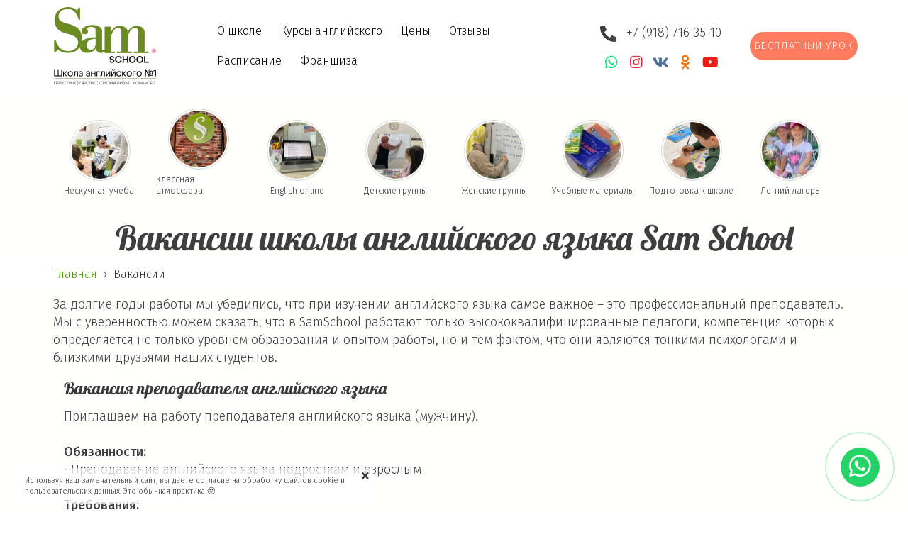

--- FILE ---
content_type: text/html; charset=UTF-8
request_url: https://samschool.ru/vacancy
body_size: 27766
content:
<!DOCTYPE html>

<html lang="ru">

<head>

    
    <!-- PLUGINS -->
    


    <meta http-equiv="X-UA-Compatible" content="IE=edge">
    <meta charset="utf-8">
    <meta name="generator" content="Creatium">

    <title>Вакансии для учителей английского языка в школе «Sam School»</title>

    <meta name="description" content="Если ты учитель английского языка с солидным опытом работы и любовью преподавания английского детям, то наша вакансия для тебя. Школа &laquo;Sam School&raquo; в Черкесске"><meta property="og:title" content="Вакансии для учителей английского языка и не только в школе &laquo;Sam School&raquo;"><meta property="og:description" content="Если ты учитель английского языка с солидным опытом работы и любовью преподавания английского детям, то наша вакансия для тебя. Школа английского языка &laquo;Sam School&raquo; в Черкесске"><meta property="og:image" content="https://i.1.creatium.io/0b/e6/b2/47e106da0260655a1345a1ae532604b1c7/screenshot_20220916_171536_2.png"><link rel="canonical" href="https://samschool.ru/vacancy">
            <meta name="viewport" content="width=device-width, initial-scale=1.0">
    
    
    
<!--[if IE]><link rel="shortcut icon" href="https://i.1.creatium.io/89/b2/ab/25ba2242a8b77eb2a45a90724ad42f6f7a/32x32/backgrounderaser_20220920_144333142.png"><![endif]-->
<link rel="apple-touch-icon-precomposed" href="https://i.1.creatium.io/89/b2/ab/25ba2242a8b77eb2a45a90724ad42f6f7a/180x180/backgrounderaser_20220920_144333142.png">
<link rel="icon" href="https://i.1.creatium.io/89/b2/ab/25ba2242a8b77eb2a45a90724ad42f6f7a/196x196/backgrounderaser_20220920_144333142.png">
                <script>
                window.creatium = {"creatium":true,"visit_id":null,"site_id":23595,"page_id":930172,"content_id":905954,"lang":"ru","time":1769850068,"screens":"screens-xs-md-lg","animations":[],"cookies":{"alert":1,"message":"\u0418\u0441\u043f\u043e\u043b\u044c\u0437\u0443\u044f \u043d\u0430\u0448 \u0437\u0430\u043c\u0435\u0447\u0430\u0442\u0435\u043b\u044c\u043d\u044b\u0439 \u0441\u0430\u0439\u0442, \u0432\u044b \u0434\u0430\u0435\u0442\u0435 \u0441\u043e\u0433\u043b\u0430\u0441\u0438\u0435 \u043d\u0430 \u043e\u0431\u0440\u0430\u0431\u043e\u0442\u043a\u0443 \u0444\u0430\u0439\u043b\u043e\u0432 cookie \u0438 \u043f\u043e\u043b\u044c\u0437\u043e\u0432\u0430\u0442\u0435\u043b\u044c\u0441\u043a\u0438\u0445 \u0434\u0430\u043d\u043d\u044b\u0445. \u042d\u0442\u043e \u043e\u0431\u044b\u0447\u043d\u0430\u044f \u043f\u0440\u0430\u043a\u0442\u0438\u043a\u0430 \ud83d\ude42"},"integrations":[],"misc":{"cdn_host":"i.1.creatium.io"},"allow_cookies":true,"site_options":{"captcha_signup":false,"captcha_orders":false,"member_allow_signup":false,"member_allow_auth":false},"member":{"id":0},"async":{"js":["\/app\/4.1\/delivery-builder?action=async&key=cb427c35c06380d4ca730195c1ed61d1","\/assets\/4.1\/vendors-async.js?v=1719080311","\/assets\/4.1\/swiper-async.js?v=1719080311"],"css":["\/assets\/4.1\/vendors-async.css?v=1719080311"],"js_adaptive_sections":"\/app\/4.1\/delivery-builder?action=adaptive-sections&key=cb427c35c06380d4ca730195c1ed61d1"},"device":"other","mini":false,"scroll":{"snapping":false}};
                window.cr = window.creatium;
                window.plp = window.creatium;
                window.error_handler = function (e, fn_id) {
                    window.console && console.log && console.log(fn_id);
                    window['error_handler_' + fn_id] && eval(window['error_handler_' + fn_id]);
                    window.console && console.error && console.error(e.message);
                };
                    cr.api = function (v, cb) { cr.api.queue.push([v, cb]) };
    cr.api.queue = [];
    cr.layout = {"top":0,"left":0};
            </script>
    <!-- CORE -->
    <link type="text/css" rel="stylesheet" href="/assets/4.1/vendors.css?v=1719080311"><link type="text/css" rel="stylesheet" href="/assets/4.1/default.css?v=1719080311"><link type="text/css" rel="stylesheet" href="/assets/4.1/nodes.css?v=1719080311"><link type="text/css" rel="stylesheet" href="/assets/4.1/stories.css?v=1719080311">    <script defer type="text/javascript" src="/assets/4.1/vendors.js?v=1719080311"></script><script defer type="text/javascript" src="/assets/4.1/default.js?v=1719080311"></script><script defer type="text/javascript" src="/assets/4.1/nodes.js?v=1719080311"></script><link rel="preload" href="/assets/4.1/vendors-sync.js?v=1719080311" as="script"><script defer type="text/javascript" src="/assets/4.1/stories.js?v=1719080311"></script>
            <style> 
.node.css1 > .wrapper1 { background-color: rgb(255, 255, 255) }
.node.css1  { color: #333 }
.node.css1  > .padding_top { padding-top: 0px }
.node.css1  > .padding_bottom { padding-bottom: 0px }
.node.css1 a { color: rgb(81, 159, 6) }
.node.css2  { color: #333; padding-top: 0px; padding-bottom: 0px; padding-left: 0px; padding-right: 0px }
.node.css2 a { color: rgb(81, 159, 6) }
.metahtml.css3 .hamburger1 {
  position: relative;
}

.metahtml.css3 .hamburger1-header {
  display: flex;
  align-items: center;
  width: 100%;
}

.metahtml.css3 .hamburger1-altmenu {
  flex-grow: 1;
  order: 2;
}

.metahtml.css3 .hamburger1-toggle {
  width: 30px;
  height: 18px;
  flex: 0 0 30px;
  margin: 5px;
  cursor: pointer;
  margin-top: 0;
  order: 1;
  position: relative;
}

.metahtml.css3 .hamburger1-toggle span {
  display: block;
  position: absolute;
  height: 5px;
  width: 100%;
  background: rgb(255, 123, 95);
  border-radius: 9px;
  opacity: 1;
  left: 0;
  -webkit-transform: rotate(0deg);
  -moz-transform: rotate(0deg);
  -o-transform: rotate(0deg);
  transform: rotate(0deg);
  -webkit-transition: .3s ease-in-out;
  -moz-transition: .3s ease-in-out;
  -o-transition: .3s ease-in-out;
  transition: .3s ease-in-out;
}

.metahtml.css3 .hamburger1-toggle span:nth-child(1) {
  top: 0px;
}

.metahtml.css3 .hamburger1-toggle span:nth-child(2),
.metahtml.css3 .hamburger1-toggle span:nth-child(3) {
  top: 9px;
}

.metahtml.css3 .hamburger1-toggle span:nth-child(4) {
  top: 18px;
}

.metahtml.css3 .hamburger1-toggle.is-expanded span:nth-child(1) {
  top: 9px;
  width: 0%;
  left: 50%;
  opacity: 0;
}

.metahtml.css3 .hamburger1-toggle.is-expanded span:nth-child(2) {
  -webkit-transform: rotate(45deg);
  -moz-transform: rotate(45deg);
  -o-transform: rotate(45deg);
  transform: rotate(45deg);
}

.metahtml.css3 .hamburger1-toggle.is-expanded span:nth-child(3) {
  -webkit-transform: rotate(-45deg);
  -moz-transform: rotate(-45deg);
  -o-transform: rotate(-45deg);
  transform: rotate(-45deg);
}

.metahtml.css3 .hamburger1-toggle.is-expanded span:nth-child(4) {
  top: 9px;
  width: 0%;
  left: 50%;
  opacity: 0;
}
.node.css4  { color: #333; padding-top: 0px; padding-bottom: 0px; padding-left: 5px; padding-right: 5px }
.node.css4 a { color: rgb(81, 159, 6) }
.btn.css5 { text-align: center } .btn.css5 { background-color: rgba(255, 123, 95, 0);border-top-left-radius: 0px;border-top-right-radius: 0px;border-bottom-right-radius: 0px;border-bottom-left-radius: 0px;border-style: solid;border-top-width: 0px;border-bottom-width: 0px;border-left-width: 0px;border-right-width: 0px;border-color: rgb(255, 65, 25);padding-top: 10px;padding-bottom: 10px;font-size: 14px;color: rgb(0, 0, 0)!important; } .btn.css5:hover, .btn.css5.hover { background-color: rgba(255, 94, 60, 0);border-color: rgb(224, 39, 0);color: rgb(0, 0, 0)!important; } .btn.css5:active, .btn.css5.active { background-color: rgba(255, 68, 29, 0);border-color: rgb(252, 44, 0);color: rgb(0, 0, 0)!important; } .btn.css5:before {  } .btn.css5:active:before, .btn.css5.active:before { background-color: rgba(255, 68, 29, 0); }
.btn.css6 { text-align: center } .btn.css6 { background-color: rgba(255, 123, 95, 0);border-top-left-radius: 0px;border-top-right-radius: 0px;border-bottom-right-radius: 0px;border-bottom-left-radius: 0px;border-style: solid;border-top-width: 0px;border-bottom-width: 0px;border-left-width: 0px;border-right-width: 0px;border-color: rgb(255, 65, 25);padding-top: 6px;padding-bottom: 6px;font-size: 20px;color: rgb(255, 123, 95)!important; } .btn.css6:hover, .btn.css6.hover { background-color: rgba(255, 94, 60, 0);border-color: rgb(224, 39, 0);color: rgb(255, 65, 25)!important; } .btn.css6:active, .btn.css6.active { background-color: rgba(255, 68, 29, 0);border-color: rgb(252, 44, 0);color: rgb(0, 0, 0)!important; } .btn.css6:before {  } .btn.css6:active:before, .btn.css6.active:before { background-color: rgba(255, 68, 29, 0); }.btn.css6 .fas { font-size: 26px; }
.node.css7  { color: #333; padding-top: 5px; padding-bottom: 5px; padding-left: 5px; padding-right: 0px }
.node.css7 a { color: rgb(81, 159, 6) }
.btn.css8 { text-align: center } .btn.css8 { background-color: rgb(253, 126, 81);border-top-left-radius: 25px;border-top-right-radius: 25px;border-bottom-right-radius: 25px;border-bottom-left-radius: 25px;border-style: solid;border-top-width: 0px;border-bottom-width: 0px;border-left-width: 0px;border-right-width: 0px;border-color: rgb(255, 255, 255);padding-top: 10px;padding-bottom: 10px;font-size: 14px;letter-spacing: 0.1em; text-transform: uppercase;color: rgb(255, 255, 255)!important; } .btn.css8:hover, .btn.css8.hover { background-color: rgb(255, 188, 65);border-color: rgb(255, 248, 247);color: rgb(255, 255, 255)!important; } .btn.css8:active, .btn.css8.active { background-color: rgb(255, 177, 33);border-color: rgb(255, 165, 1);color: rgb(255, 255, 255)!important; } .btn.css8:before {  } .btn.css8:active:before, .btn.css8.active:before { background-color: rgb(255, 177, 33); }
.modal.css9 .modal-dialog { width: 400px }
.metahtml.css10 .modal1-root {
  border-radius: 25px;
  box-shadow: 0 20px 60px rgba(0, 0, 0, 0.5);
  opacity: 0;
  transform: scale(1.1);
  transition: 300ms all ease-in;
}

.metahtml.css10 .modal1-root.is-active {
  opacity: 1;
  transform: scale(1);
}

.metahtml.css10 .modal1-root.is-hiding {
  opacity: 0;
  transform: scale(0.9);
}

.metahtml.css10 .modal1-panel {
  padding: 15px;
  border-radius: 25px;
  background-color: rgb(250, 250, 250);
}

.metahtml.css10 .modal1-divider {
  margin-top: 10px;
  height: 1px;
  background-color: rgba(0, 0, 0, 0.05);
  margin-bottom: 10px;
}

.metahtml.css10 .modal1-close {
  cursor: pointer;
  background-color: white;
  border: 2px solid black;
  border-radius: 100px;
  position: absolute;
  width: 30px;
  height: 30px;
  padding: 0;
  top: -10px;
  right: -10px;
  transition: transform 200ms;
}

.metahtml.css10 .modal1-close-h,
.metahtml.css10 .modal1-close-v {
  background-color: black;
  display: block;
  width: 16px;
  height: 2px;
  position: absolute;
  left: 50%;
  top: 50%;
}

.metahtml.css10 .modal1-close-h {
  transform: translate(-50%, -50%) rotate(135deg);
}

.metahtml.css10 .modal1-close-v {
  transform: translate(-50%, -50%) rotate(45deg);
}

.metahtml.css10 .modal1-close:hover {
  transform: scale(1.1);
}
.node.css11  { color: #333; padding-top: 5px; padding-bottom: 5px; padding-left: 5px; padding-right: 5px }
.node.css11 a { color: rgb(81, 159, 6) }
.textable.css12  { text-align: center; font-family: "Lobster"; font-size: 28px; line-height: 1.1; letter-spacing: 0.028571428571428574em; opacity: 1 }
.screen-md .textable.css12  { font-family: "Lobster"!important }
.screen-sm .textable.css12  { font-family: "Lobster"!important }
.screen-xs .textable.css12  { text-align: center!important; font-family: "Lobster"!important }
.textable.css13  { text-align: center; font-family: "Fira Sans Light"; font-size: 16px; line-height: 1.4; letter-spacing: 0em; opacity: 0.65 }
.screen-xs .textable.css13  { text-align: center!important }
.node.css14  { color: #333; padding-top: 3px; padding-bottom: 5px; padding-left: 5px; padding-right: 5px }
.node.css14 a { color: rgb(81, 159, 6) }
.metahtml.css15 .form1-cover {
  padding: 10px 5px;
  background-color: transparent;
  border-color: rgb(255, 123, 95);
  border-style: none;
  border-width: 2px;
  border-radius: 5px;
  box-shadow: 0 0px 0px 0px rgba(0, 0, 0, 0.1);
}
.node.css16  { color: #333; padding-top: 5px; padding-bottom: 5px; padding-left: 10px; padding-right: 10px }
.node.css16 a { color: rgb(81, 159, 6) }
.metahtml.css17 [cr-field] {
  padding-bottom: 14px;
  font-size: 14px;
  font-family: Fira Sans Light;
}

.metahtml.css17 .name {
  font-weight: normal;
  font-family: Fira Sans Light;
  opacity: 0.8;
  margin-bottom: 7px;
  font-size: 14px;
  word-wrap: break-word;
  text-transform: normal;
  letter-spacing: none;
}

.metahtml.css17 .form-control {
  height: auto;
  line-height: 1.2;
  box-shadow: none;
  position: relative;
  background-color: rgb(255, 255, 255);
  color: rgba(0, 0, 0, 0.7);
  border: 2px solid rgba(0, 0, 0, 0.1);
  border-radius: 20px;
  padding: 12px 9.6px;
  font-size: 14px;
  cursor: initial;
}

.metahtml.css17 .form-control:focus,
.metahtml.css17 .form-control:focus-within {
  border-color: rgb(97, 0, 190);
  background-color: rgb(252, 252, 252);
}

.metahtml.css17 .form-control + .form-control {
  margin-top: 10px;
}

.metahtml.css17 label {
  font-weight: normal;
  display: block;
  cursor: pointer;
}

.metahtml.css17 textarea {
  resize: vertical;
}

.metahtml.css17 .checkbox {
  width: 22px;
  height: 22px;
  padding: 0;
  margin: 0 5.5px 0 0;
  line-height: 0;
  min-height: auto;
  display: inline-block;
  vertical-align: middle;
  background: white;
  border: 2px solid rgba(0, 0, 0, 0.25);
  position: relative;
  transition: 300ms all;
  border-radius: 2px;
}

.metahtml.css17 .checkbox svg {
  width: 100%;
  opacity: 0;
  transform: scale(0);
  transition: 300ms all;
}

.metahtml.css17 input:hover ~ .checkbox,
.metahtml.css17 input:focus ~ .checkbox {
  border-color: rgb(177, 95, 255);
}

.metahtml.css17 input:checked ~ .checkbox {
  border-color: rgb(87, 0, 171);
  background-color: rgb(97, 0, 190);
}

.metahtml.css17 input:active ~ .checkbox {
  box-shadow: inset 0 0 5px rgba(0, 0, 0, 0.15);
}

.metahtml.css17 input:checked ~ .checkbox svg {
  opacity: 1;
  transform: scale(1);
}

.metahtml.css17 .radio {
  margin: 0;
  margin: 0 5.5px 0 0;
  padding: 0;
  line-height: 0;
  width: 22px;
  height: 22px;
  min-height: auto;
  display: inline-block;
  vertical-align: middle;
  background: white;
  border: 2px solid rgba(0, 0, 0, 0.25);
  position: relative;
  transition: 300ms all;
  border-radius: 100px;
}

.metahtml.css17 .radio:before {
  position: absolute;
  left: 0;
  width: 100%;
  top: 0;
  height: 100%;
  content: '';
  display: block;
  background-color: white;
  border-radius: 100px;
  opacity: 0;
  transform: scale(0);
  transition: 300ms all;
}

.metahtml.css17 input:hover ~ .radio,
.metahtml.css17 input:focus ~ .radio {
  border-color: rgb(177, 95, 255);
}

.metahtml.css17 input:active ~ .radio {
  box-shadow: inset 0 0 5px rgba(0, 0, 0, 0.15);
}

.metahtml.css17 input:checked ~ .radio {
  border-color: rgb(87, 0, 171);
  background-color: rgb(97, 0, 190);
}

.metahtml.css17 input:checked ~ .radio:before {
  opacity: 1;
  transform: scale(0.5);
}

.metahtml.css17 [cr-field="checkbox-list"] span {
  vertical-align: middle;
}

.metahtml.css17 [cr-field="checkbox-list"] input {
  position: absolute;
  width: 0;
  height: 0;
  opacity: 0;
  overflow: hidden;
}

.metahtml.css17 [cr-field="checkbox-list"] label + label {
  margin-top: 7.333333333333333px;
}

.metahtml.css17 [cr-field="checkbox-visual"] {
  overflow: hidden;
}

.metahtml.css17 [cr-field="checkbox-visual"] .items {
  display: flex;
  flex-wrap: wrap;
  margin-bottom: -20px;
  justify-content: space-between;
}

.metahtml.css17 [cr-field="checkbox-visual"] .item {
  display: inline-block;
  vertical-align: top;
  text-align: center;
  margin-bottom: 20px;
  width: 30%;
}

.metahtml.css17 [cr-field="checkbox-visual"] label {
  position: relative;
}

.metahtml.css17 [cr-field="checkbox-visual"] .bgimage {
  background-size: cover;
  display: inline-block;
  background-position: center;
  border-radius: 50px;
  overflow: hidden;
  position: relative;
  width: 100%;
  padding-top: 100%;
}

.metahtml.css17 [cr-field="checkbox-visual"] input {
  position: absolute;
  width: 0;
  height: 0;
  opacity: 0;
}

.metahtml.css17 [cr-field="checkbox-visual"] .tick {
  position: absolute;
  left: 0;
  top: 0;
  width: 100%;
  height: 100%;
  background-color: rgba(97, 0, 190, 0.75);
  transition: all 300ms;
  opacity: 0;
}

.metahtml.css17 [cr-field="checkbox-visual"] .tick svg {
  opacity: 0;
  transition: all 300ms;
  max-width: 26px;
  position: absolute;
  left: 50%;
  top: 50%;
  transform: translate(-50%, -50%);
}

.metahtml.css17 [cr-field="checkbox-visual"] .subname {
  margin: 7px 0;
  word-wrap: break-word;
}

.metahtml.css17 [cr-field="checkbox-visual"] input:hover ~ .bgimage .tick,
.metahtml.css17 [cr-field="checkbox-visual"] input:focus ~ .bgimage .tick {
  opacity: 0.5;
}

.metahtml.css17 [cr-field="checkbox-visual"] input:checked ~ .bgimage .tick,
.metahtml.css17 [cr-field="checkbox-visual"] input:checked ~ .bgimage .tick svg {
  opacity: 1;
}

.metahtml.css17 [cr-field="checkbox-input"] span {
  vertical-align: middle;
}

.metahtml.css17 [cr-field="checkbox-input"] input {
  position: absolute;
  width: 0;
  height: 0;
  opacity: 0;
  overflow: hidden;
}

.metahtml.css17 [cr-field="radio-list"] span {
  vertical-align: middle;
}

.metahtml.css17 [cr-field="radio-list"] input {
  position: absolute;
  width: 0;
  height: 0;
  opacity: 0;
  overflow: hidden;
}

.metahtml.css17 [cr-field="radio-list"] label + label {
  margin-top: 7.333333333333333px;
}

.metahtml.css17 [cr-field="radio-visual"] {
  overflow: hidden;
}

.metahtml.css17 [cr-field="radio-visual"] .items {
  display: flex;
  flex-wrap: wrap;
  margin-bottom: -20px;
  justify-content: space-between;
}

.metahtml.css17 [cr-field="radio-visual"] .item {
  display: inline-block;
  vertical-align: top;
  text-align: center;
  margin-bottom: 20px;
  width: 30%;
}

.metahtml.css17 [cr-field="radio-visual"] label {
  position: relative;
}

.metahtml.css17 [cr-field="radio-visual"] .bgimage {
  background-size: cover;
  display: inline-block;
  background-position: center;
  border-radius: 50px;
  overflow: hidden;
  position: relative;
  width: 100%;
  padding-top: 100%;
}

.metahtml.css17 [cr-field="radio-visual"] input {
  position: absolute;
  width: 0;
  height: 0;
  opacity: 0;
}

.metahtml.css17 [cr-field="radio-visual"] .tick {
  position: absolute;
  left: 0;
  top: 0;
  width: 100%;
  height: 100%;
  background-color: rgba(97, 0, 190, 0.75);
  transition: all 300ms;
  opacity: 0;
}

.metahtml.css17 [cr-field="radio-visual"] .tick svg {
  opacity: 0;
  transition: all 300ms;
  max-width: 26px;
  position: absolute;
  left: 50%;
  top: 50%;
  transform: translate(-50%, -50%);
}

.metahtml.css17 [cr-field="radio-visual"] .subname {
  margin: 7px 0;
  word-wrap: break-word;
}

.metahtml.css17 [cr-field="radio-visual"] input:hover ~ .bgimage .tick {
  opacity: 0.5;
}

.metahtml.css17 [cr-field="radio-visual"] input:checked ~ .bgimage .tick,
.metahtml.css17 [cr-field="radio-visual"] input:checked ~ .bgimage .tick svg {
  opacity: 1;
}

.metahtml.css17 [cr-field="select-menu"] select {
  position: absolute;
  top: 0;
  left: 0;
  width: 100%;
  height: 100%;
  opacity: 0;
  cursor: pointer;
  z-index: 1;
  color: black;
}

.metahtml.css17 [cr-field="select-menu"] .fa {
  font-size: 20px;
  line-height: 0;
  opacity: 0.5;
  vertical-align: middle;
}

.metahtml.css17 [cr-field="select-menu"] .flexgrid {
  display: flex;
  align-items: center;
}

.metahtml.css17 [cr-field="select-menu"] .flexgrid .left {
  flex-grow: 1;
  min-width: 50%;
  word-wrap: break-word;
}

.metahtml.css17 [cr-field="file"] svg {
  width: 20px;
  height: 20px;
  vertical-align: middle;
  margin-top: -5px;
  margin-bottom: -5px;
}

.metahtml.css17 [cr-field="file"] span {
  display: inline-block;
  vertical-align: middle;
  line-height: 1;
}

.metahtml.css17 [cr-field="file"] input {
  position: absolute;
  top: 0;
  left: 0;
  width: 100%;
  height: 100%;
  opacity: 0;
  cursor: pointer;
  z-index: 0;
}

.metahtml.css17 [cr-field="file"] .clean {
  float: right;
  opacity: 0.5;
  cursor: pointer;
  position: relative;
  z-index: 1;
}

.metahtml.css17 [cr-field="file"] .clean:hover {
  opacity: 1;
}

.metahtml.css17 [cr-field="file"] .flexgrid {
  display: flex;
  align-items: center;
}

.metahtml.css17 [cr-field="file"] .flexgrid .center {
  flex-grow: 1;
  min-width: 50%;
  word-wrap: break-word;
}

.metahtml.css17 [cr-field="result"] .flexgrid.align-sides {
  display: flex;
  align-items: center;
}

.metahtml.css17 [cr-field="result"] .flexgrid.align-sides .left .name {
  margin-bottom: 0;
}

.metahtml.css17 [cr-field="result"] .flexgrid.align-center .left {
  text-align: center;
}

.metahtml.css17 [cr-field="result"] .flexgrid.align-right .left {
  text-align: right;
}

.metahtml.css17 [cr-field="result"] .flexgrid .right {
  flex-grow: 1;
  min-width: 25%;
  word-wrap: break-word;
  text-align: right;
  font-size: 120%;
}

.metahtml.css17 [cr-field="result"] .flexgrid.align-left .right {
  text-align: left;
}

.metahtml.css17 [cr-field="result"] .flexgrid.align-center .right {
  text-align: center;
}

.metahtml.css17 [cr-field="result"] .flexgrid.align-right .right {
  text-align: right;
}

.metahtml.css17 [cr-field="privacy-button"] .open {
  text-align: center;
  opacity: 0.5;
  font-size: 80%;
  cursor: pointer;
}

.metahtml.css17 [cr-field="privacy-button"] .open a {
  color: inherit;
  text-decoration: none;
}

.metahtml.css17 [cr-field="privacy-checkbox"] {
  font-size: 80%;
}

.metahtml.css17 [cr-field="privacy-checkbox"] span {
  vertical-align: middle;
}

.metahtml.css17 [cr-field="privacy-checkbox"] a {
  vertical-align: middle;
  text-decoration: none;
  border-bottom-width: 1px;
  border-bottom-style: dashed;
  color: inherit;
  cursor: pointer;
}

.metahtml.css17 [cr-field="privacy-checkbox"] input {
  position: absolute;
  width: 0;
  height: 0;
  opacity: 0;
  overflow: hidden;
}

.metahtml.css17 [cr-field="privacy-text"] {
  font-size: 80%;
  text-align: center;
}

.metahtml.css17 [cr-field="privacy-text"] a {
  text-decoration: none;
  border-bottom-width: 1px;
  border-bottom-style: dashed;
  color: inherit;
  cursor: pointer;
}

.metahtml.css17 [cr-field="hidden"] {
  opacity: 0.25;
}
.btn.css18 { text-align: center } .btn.css18 { background-color: rgb(255, 123, 95);border-top-left-radius: 25px;border-top-right-radius: 25px;border-bottom-right-radius: 25px;border-bottom-left-radius: 25px;border-style: solid;border-top-width: 0px;border-bottom-width: 0px;border-left-width: 0px;border-right-width: 0px;border-color: rgb(255, 65, 25);padding-top: 14px;padding-bottom: 14px;font-size: 14px;letter-spacing: 0.1em; text-transform: uppercase;color: rgb(247, 249, 248)!important;font-family: "TTNorms Regular"; } .btn.css18:hover, .btn.css18.hover { background-color: rgb(255, 188, 65);border-color: rgb(224, 39, 0);color: rgb(255, 255, 255)!important; } .btn.css18:active, .btn.css18.active { background-color: rgb(255, 177, 33);border-color: rgb(255, 165, 1);color: rgb(247, 249, 248)!important; } .btn.css18:before {  } .btn.css18:active:before, .btn.css18.active:before { background-color: rgb(255, 177, 33); }
.soc-icon.css19 .link .bg {border-top-left-radius: 5px;border-top-right-radius: 5px;border-bottom-right-radius: 5px;border-bottom-left-radius: 5px;width: 25px;height: 25px;padding: 0px;border-style: solid;border-top-width: 0px;border-bottom-width: 0px;border-left-width: 0px;border-right-width: 0px;}.soc-icon.css19 span { line-height: 25px }
.btn.css20 { text-align: center } .btn.css20 { background-color: rgba(255, 123, 95, 0);border-top-left-radius: 5px;border-top-right-radius: 5px;border-bottom-right-radius: 5px;border-bottom-left-radius: 5px;border-style: solid;border-top-width: 0px;border-bottom-width: 0px;border-left-width: 0px;border-right-width: 0px;border-color: rgb(255, 123, 95);padding-top: 6px;padding-bottom: 6px;font-size: 14px;color: rgb(0, 0, 0)!important; } .btn.css20:hover, .btn.css20.hover { background-color: rgba(255, 94, 60, 0.1);border-color: rgb(255, 94, 60);color: rgb(0, 0, 0)!important; } .btn.css20:active, .btn.css20.active { background-color: rgb(255, 94, 60);border-color: rgb(252, 44, 0);color: rgb(255, 255, 255)!important; } .btn.css20:before {  } .btn.css20:active:before, .btn.css20.active:before { background-color: rgb(255, 94, 60); }
.modal.css21 .modal-dialog { width: 600px }
.metahtml.css22 .modal1-root {
  position: relative;
  background-color: rgb(255, 255, 255);
  border-radius: 6px;
  box-shadow: 0 3px 9px rgba(0, 0, 0, 0.5);
  background-clip: padding-box;
  outline: none;
  opacity: 0;
  transform: scale(1.1);
  transition: 300ms all ease-out;
}

.metahtml.css22 .modal1-root.is-active {
  opacity: 1;
  transform: scale(1);
}

.metahtml.css22 .modal1-root.is-hiding {
  opacity: 0;
  transform: scale(0.9);
}

.metahtml.css22 .modal1-header {
  padding: 15px;
  color: rgb(25, 25, 25);
  border-bottom: 1px solid rgb(230, 230, 230);
}

.metahtml.css22 .modal1-body {
  position: relative;
  padding: 20px;
}

.metahtml.css22 .modal1-title {
  margin-right: 20px;
  text-align: left;
}

.metahtml.css22 .modal1-close {
  font-family: "Helvetica Neue", Helvetica, Arial, sans-serif;
  padding: 0;
  cursor: pointer;
  background: transparent;
  border: 0;
  -webkit-appearance: none;
  float: right;
  font-size: 22px;
  font-weight: bold;
  line-height: 1;
  opacity: 0.4;
  margin-top: -2px;
}

.metahtml.css22 .modal1-close:hover {
  color: #000;
  text-decoration: none;
  cursor: pointer;
  opacity: 0.5;
  filter: alpha(opacity=50);
}
.textable.css23  { text-align: left; font-family: "Fira Sans Light"; font-size: 16px; line-height: 1.4; letter-spacing: 0em; opacity: 1 }
.screen-xs .textable.css23  { text-align: center!important; font-family: "Lobster"!important; font-size: 22px!important }
.metahtml.css24 .form1-cover {
  padding: 10px 10px;
  background-color: rgb(255, 255, 255);
  border-color: rgb(255, 123, 95);
  border-style: none;
  border-width: 2px;
  border-radius: 5px;
  box-shadow: 0 3.3333333333333335px 10px 0px rgba(0, 0, 0, 0.1);
}
.node.css25  { color: #333; padding-top: 5px; padding-bottom: 5px; padding-left: 30px; padding-right: 30px }
.node.css25 a { color: rgb(81, 159, 6) }
.metahtml.css26 .popover1-root {
  perspective: 1000px;
}

.metahtml.css26 .popover1-container {
  position: relative;
  border-radius: 7px;
  background-color: rgb(255, 255, 255);
  border: 1px solid rgb(242, 242, 242);
  box-shadow: 0 5px 30px rgba(0, 0, 0, 0.1);
  background-clip: padding-box;
  outline: none;
  padding: 20px 20px;
  margin-top: 6.666666666666667px;
  opacity: 0;
  transform-origin: 50% -50px;
  transform: rotateX(-15deg);
  transition: 250ms transform ease-out, 250ms opacity ease-out;
}

.metahtml.css26 .popover1-root.is-active .popover1-container {
  opacity: 1;
  transform: translateY(0);
}

.metahtml.css26 .popover1-root.is-hiding .popover1-container {
  opacity: 0;
  transform: rotateX(-15deg);
}

.metahtml.css26 .popover1-arrow {
  text-align: center;
  position: absolute;
  line-height: 0;
  top: 0;
  left: 0;
  right: 0;
}

.metahtml.css26 .popover1-arrow div {
  width: 10px;
  height: 10px;
  background-color: rgb(255, 255, 255);
  border: 1px solid rgb(242, 242, 242);
  transform: translateY(-50%) rotate(45deg);
  margin-top: -1px;
  position: relative;
  display: inline-block;
  border-width: 1px 0 0 1px;
  vertical-align: top;
}

.metahtml.css26 .popover1-body {
  position: relative;
  padding: 20px;
}

.metahtml.css26 .popover1-title {
  margin-right: 20px;
  text-align: left;
}

.metahtml.css26 .popover1-close {
  font-family: "Helvetica Neue", Helvetica, Arial, sans-serif;
  padding: 0;
  cursor: pointer;
  background: transparent;
  border: 0;
  -webkit-appearance: none;
  float: right;
  font-size: 21px;
  font-weight: bold;
  line-height: 1;
  color: #000;
  text-shadow: 0 1px 0 #fff;
  opacity: 0.2;
  filter: alpha(opacity=20);
  margin-top: -2px;
}

.metahtml.css26 .popover1-close:hover {
  color: #000;
  text-decoration: none;
  cursor: pointer;
  opacity: 0.5;
  filter: alpha(opacity=50);
}
.node.css27  { color: #333; padding-top: 10px; padding-bottom: 0px; padding-left: 5px; padding-right: 5px }
.node.css27 a { color: rgb(81, 159, 6) }
.node.css28  { color: #333; padding-top: 10px; padding-bottom: 10px; padding-left: 5px; padding-right: 5px }
.node.css28 a { color: rgb(81, 159, 6) }
.btn.css29 { text-align: center } .btn.css29 { background-color: rgba(63, 63, 63, 0);border-top-left-radius: 0px;border-top-right-radius: 0px;border-bottom-right-radius: 0px;border-bottom-left-radius: 0px;border-style: solid;border-top-width: 0px;border-bottom-width: 0px;border-left-width: 0px;border-right-width: 0px;border-color: rgb(50, 50, 50);padding-top: 8px;padding-bottom: 8px;font-size: 14px;color: rgb(63, 63, 63)!important; } .btn.css29:hover, .btn.css29.hover { background-color: rgba(57, 57, 57, 0);border-color: rgb(40, 40, 40);color: rgb(50, 50, 50)!important; } .btn.css29:active, .btn.css29.active { background-color: rgba(51, 51, 51, 0);border-color: rgb(45, 45, 45);color: rgb(0, 0, 0)!important; } .btn.css29:before {  } .btn.css29:active:before, .btn.css29.active:before { background-color: rgba(51, 51, 51, 0); }
.node.css30  { color: #333; padding-top: 0px; padding-bottom: 0px; padding-left: 20px; padding-right: 5px }
.node.css30 a { color: rgb(81, 159, 6) }
.btn.css31 { text-align: center } .btn.css31 { background-color: rgba(255, 45, 104, 0);border-top-left-radius: 25px;border-top-right-radius: 25px;border-bottom-right-radius: 25px;border-bottom-left-radius: 25px;border-style: solid;border-top-width: 0px;border-bottom-width: 0px;border-left-width: 0px;border-right-width: 0px;border-color: rgb(255, 45, 104);padding-top: 5px;padding-bottom: 5px;font-size: 16px;color: rgb(0, 0, 0)!important; } .btn.css31:hover, .btn.css31.hover { background-color: rgb(255, 123, 95);border-color: rgb(255, 123, 95);color: rgb(247, 249, 248)!important; } .btn.css31:active, .btn.css31.active { background-color: rgb(255, 123, 95);border-color: rgb(255, 65, 25);color: rgb(255, 255, 255)!important; } .btn.css31:before {  } .btn.css31:active:before, .btn.css31.active:before { background-color: rgb(255, 123, 95); }
.modal.css32 .modal-dialog { width: 200px }
.metahtml.css33 .popover1-root {
  perspective: 1000px;
}

.metahtml.css33 .popover1-container {
  position: relative;
  border-radius: 25px;
  background-color: rgb(255, 255, 255);
  border: 1px solid rgb(242, 242, 242);
  box-shadow: 0 18px 108px rgba(0, 0, 0, 0.1);
  background-clip: padding-box;
  outline: none;
  padding: 20px 15px;
  margin-top: 0px;
  opacity: 0;
  transform-origin: 50% -50px;
  transform: rotateX(-15deg);
  transition: 250ms transform ease-out, 250ms opacity ease-out;
}

.metahtml.css33 .popover1-root.is-active .popover1-container {
  opacity: 1;
  transform: translateY(0);
}

.metahtml.css33 .popover1-root.is-hiding .popover1-container {
  opacity: 0;
  transform: rotateX(-15deg);
}

.metahtml.css33 .popover1-arrow {
  text-align: center;
  position: absolute;
  line-height: 0;
  top: 0;
  left: 0;
  right: 0;
}

.metahtml.css33 .popover1-arrow div {
  width: 0px;
  height: 0px;
  background-color: rgb(255, 255, 255);
  border: 1px solid rgb(242, 242, 242);
  transform: translateY(-50%) rotate(45deg);
  margin-top: -1px;
  position: relative;
  display: inline-block;
  border-width: 1px 0 0 1px;
  vertical-align: top;
}

.metahtml.css33 .popover1-body {
  position: relative;
  padding: 20px;
}

.metahtml.css33 .popover1-title {
  margin-right: 20px;
  text-align: left;
}

.metahtml.css33 .popover1-close {
  font-family: "Helvetica Neue", Helvetica, Arial, sans-serif;
  padding: 0;
  cursor: pointer;
  background: transparent;
  border: 0;
  -webkit-appearance: none;
  float: right;
  font-size: 21px;
  font-weight: bold;
  line-height: 1;
  color: #000;
  text-shadow: 0 1px 0 #fff;
  opacity: 0.2;
  filter: alpha(opacity=20);
  margin-top: -2px;
}

.metahtml.css33 .popover1-close:hover {
  color: #000;
  text-decoration: none;
  cursor: pointer;
  opacity: 0.5;
  filter: alpha(opacity=50);
}
.btn.css34 { text-align: center } .btn.css34 { background-color: rgba(255, 123, 95, 0);border-top-left-radius: 0px;border-top-right-radius: 0px;border-bottom-right-radius: 0px;border-bottom-left-radius: 0px;border-style: solid;border-top-width: 0px;border-bottom-width: 0px;border-left-width: 0px;border-right-width: 0px;border-color: rgb(255, 65, 25);padding-top: 8px;padding-bottom: 8px;font-size: 16px;color: rgb(0, 0, 0)!important; } .btn.css34:hover, .btn.css34.hover { background-color: rgba(255, 94, 60, 0);border-color: rgb(224, 39, 0);color: rgb(255, 123, 95)!important; } .btn.css34:active, .btn.css34.active { background-color: rgba(255, 68, 29, 0);border-color: rgb(252, 44, 0);color: rgb(255, 123, 95)!important; } .btn.css34:before {  } .btn.css34:active:before, .btn.css34.active:before { background-color: rgba(255, 68, 29, 0); }
.btn.css35 { text-align: center } .btn.css35 { background-color: rgba(255, 123, 95, 0);border-top-left-radius: 0px;border-top-right-radius: 0px;border-bottom-right-radius: 0px;border-bottom-left-radius: 0px;border-style: solid;border-top-width: 0px;border-bottom-width: 0px;border-left-width: 0px;border-right-width: 0px;border-color: rgb(255, 65, 25);padding-top: 8px;padding-bottom: 8px;font-size: 16px;color: rgb(0, 0, 0)!important; } .btn.css35:hover, .btn.css35.hover { background-color: rgba(255, 94, 60, 0);border-color: rgb(224, 39, 0);color: rgb(255, 123, 95)!important; } .btn.css35:active, .btn.css35.active { background-color: rgba(255, 68, 29, 0);border-color: rgb(252, 44, 0);color: rgb(0, 0, 0)!important; } .btn.css35:before {  } .btn.css35:active:before, .btn.css35.active:before { background-color: rgba(255, 68, 29, 0); }
.btn.css36 { text-align: center } .btn.css36 { background-color: rgba(255, 123, 95, 0);border-top-left-radius: 0px;border-top-right-radius: 0px;border-bottom-right-radius: 0px;border-bottom-left-radius: 0px;border-style: solid;border-top-width: 0px;border-bottom-width: 0px;border-left-width: 0px;border-right-width: 0px;border-color: rgb(255, 65, 25);padding-top: 8px;padding-bottom: 8px;font-size: 16px;color: rgb(0, 0, 0)!important; } .btn.css36:hover, .btn.css36.hover { background-color: rgba(255, 94, 60, 0);border-color: rgb(224, 39, 0);color: rgb(106, 169, 23)!important; } .btn.css36:active, .btn.css36.active { background-color: rgba(255, 68, 29, 0);border-color: rgb(252, 44, 0);color: rgb(0, 0, 0)!important; } .btn.css36:before {  } .btn.css36:active:before, .btn.css36.active:before { background-color: rgba(255, 68, 29, 0); }
.modal.css37 .modal-dialog { width: 300px }
.btn.css38 { text-align: center } .btn.css38 { background-color: rgba(0, 0, 0, 0);border-top-left-radius: 0px;border-top-right-radius: 0px;border-bottom-right-radius: 0px;border-bottom-left-radius: 0px;border-style: solid;border-top-width: 0px;border-bottom-width: 0px;border-left-width: 0px;border-right-width: 0px;border-color: rgb(0, 0, 0);padding-top: 8px;padding-bottom: 8px;font-size: 16px;color: rgb(0, 0, 0)!important; } .btn.css38:hover, .btn.css38.hover { background-color: rgba(106, 169, 23, 0);border-color: rgb(0, 0, 0);color: rgb(255, 123, 95)!important; } .btn.css38:active, .btn.css38.active { background-color: rgba(95, 152, 21, 0);border-color: rgb(85, 135, 18);color: rgb(0, 0, 0)!important; } .btn.css38:before {  } .btn.css38:active:before, .btn.css38.active:before { background-color: rgba(95, 152, 21, 0); }
.btn.css39 { text-align: center } .btn.css39 { background-color: rgba(0, 0, 0, 0);border-top-left-radius: 0px;border-top-right-radius: 0px;border-bottom-right-radius: 0px;border-bottom-left-radius: 0px;border-style: solid;border-top-width: 0px;border-bottom-width: 0px;border-left-width: 0px;border-right-width: 0px;border-color: rgb(0, 0, 0);padding-top: 8px;padding-bottom: 8px;font-size: 16px;color: rgb(0, 0, 0)!important; } .btn.css39:hover, .btn.css39.hover { background-color: rgba(255, 65, 25, 0);border-color: rgb(0, 0, 0);color: rgb(255, 123, 95)!important; } .btn.css39:active, .btn.css39.active { background-color: rgba(252, 44, 0, 0);border-color: rgb(224, 39, 0);color: rgb(0, 0, 0)!important; } .btn.css39:before {  } .btn.css39:active:before, .btn.css39.active:before { background-color: rgba(252, 44, 0, 0); }
.btn.css40 { text-align: center } .btn.css40 { background-color: rgba(63, 63, 63, 0);border-top-left-radius: 0px;border-top-right-radius: 0px;border-bottom-right-radius: 0px;border-bottom-left-radius: 0px;border-style: solid;border-top-width: 0px;border-bottom-width: 0px;border-left-width: 0px;border-right-width: 0px;border-color: rgb(50, 50, 50);padding-top: 0px;padding-bottom: 0px;font-size: 18px;color: rgb(63, 63, 63)!important; } .btn.css40:hover, .btn.css40.hover { background-color: rgba(57, 57, 57, 0);border-color: rgb(40, 40, 40);color: rgb(50, 50, 50)!important; } .btn.css40:active, .btn.css40.active { background-color: rgba(51, 51, 51, 0);border-color: rgb(45, 45, 45);color: rgb(0, 0, 0)!important; } .btn.css40:before {  } .btn.css40:active:before, .btn.css40.active:before { background-color: rgba(51, 51, 51, 0); }.btn.css40 .fas { font-size: 23px;margin-right: 9px; }
.node.css41  { color: #333; padding-top: 0px; padding-bottom: 0px; padding-left: 5px; padding-right: 0px }
.node.css41 a { color: rgb(81, 159, 6) }
.btn.css42 { text-align: center } .btn.css42 { background-color: rgb(255, 123, 95);border-top-left-radius: 25px;border-top-right-radius: 25px;border-bottom-right-radius: 25px;border-bottom-left-radius: 25px;border-style: solid;border-top-width: 0px;border-bottom-width: 0px;border-left-width: 0px;border-right-width: 0px;border-color: rgb(255, 255, 255);padding-top: 10px;padding-bottom: 10px;font-size: 14px;letter-spacing: 0.1em; text-transform: uppercase;color: rgb(255, 255, 255)!important; } .btn.css42:hover, .btn.css42.hover { background-color: rgb(255, 188, 65);border-color: rgb(255, 248, 247);color: rgb(255, 255, 255)!important; } .btn.css42:active, .btn.css42.active { background-color: rgb(255, 177, 33);border-color: rgb(255, 165, 1);color: rgb(255, 255, 255)!important; } .btn.css42:before {  } .btn.css42:active:before, .btn.css42.active:before { background-color: rgb(255, 177, 33); }
.node.css43 > .wrapper1 { background-color: rgb(255, 255, 253) }
.node.css43  { color: #333 }
.node.css43  > .padding_top { padding-top: 20px }
.node.css43  > .padding_bottom { padding-bottom: 0px }
.node.css43 a { color: rgb(81, 159, 6) }
.metahtml.css44 .s-stories2-panel {
  padding: 6px;
  text-align: left;
  white-space: nowrap;
  overflow: auto;
}

.metahtml.css44 .s-stories2-highlight {
  width: 119px;
  position: relative;
  text-align: center;
  display: inline-block;
  margin-right: 20px;
  white-space: initial;
  transition: 150ms all;
}

.metahtml.css44 .s-stories2-highlight:hover {
  transform: scale(1.05);
}

.metahtml.css44 .s-stories2-highlight:active {
  transform: scale(0.95);
}

.metahtml.css44 .s-stories2-image {
  width: 80px;
  height: 80px;
  display: block;
  z-index: 2;
  position: relative;
  margin: 0 auto;
}

.metahtml.css44 .s-stories2-image > div {
  position: absolute;
  top: 0;
  left: 0;
  width: 100%;
  height: 100%;
  background-position: center;
  background-size: cover;
  border-radius: 100px;
  overflow: hidden;
}

.metahtml.css44 .s-stories2-image:before {
  content: '';
  position: absolute;
  top: -3px;
  left: -3px;
  right: -3px;
  bottom: -3px;
  border-radius: 100%;
  border: 1px solid rgba(200, 200, 200, 0.75);
  display: block;
}

.metahtml.css44 .s-stories2-label {
  margin-top: 10px;
  display: inline-block;
}
.textable.css45  { text-align: left; font-family: "Fira Sans Light"; font-size: 12px; line-height: 1.4; letter-spacing: 0em; opacity: 1 }
.screen-xs .textable.css45  { font-size: 12px!important }
.metahtml.css46 .s-stories1-container {
  position: relative;
  z-index: 1;
}

.metahtml.css46 .s-stories1-hint {
  display: none;
  position: absolute;
  top: 0;
  left: 0;
  width: 100%;
  height: 100%;
  background-color: rgba(0, 0, 0, 0.75);
}

.metahtml.css46 .s-stories1-hint-line {
  position: absolute;
  top: 20px;
  bottom: 20px;
  left: 25%;
  border-left: 2px dashed white;
}

.metahtml.css46 .s-stories1-hint-left,
.metahtml.css46 .s-stories1-hint-right {
  position: absolute;
  top: 50%;
  margin-left: -25px;
  margin-top: -25px;
  width: 50px;
  height: 50px;
  border-radius: 50px;
  background-color: rgba(255, 255, 255, 0.85);
  box-shadow: 0 0 0 rgba(255, 255, 255, 0.4);
  animation: css46_pulse 2s infinite;
}

@keyframes css46_pulse {
  0% {
    box-shadow: 0 0 0 0 rgba(255, 255, 255, 0.5);
    transform: scale(1.1);
  }

  70% {
    box-shadow: 0 0 0 20px rgba(255, 255, 255, 0);
    transform: scale(1);
  }

  100% {
    box-shadow: 0 0 0 0 rgba(255, 255, 255, 0);
    transform: scale(1.1);
  }
}

.metahtml.css46 .s-stories1-hint-left svg,
.metahtml.css46 .s-stories1-hint-right svg {
  position: absolute;
  width: 30%;
  top: 35%;
  left: 32.5%;
  height: 30%;
}

.metahtml.css46 .s-stories1-hint-left {
  left: 12.5%;
}

.metahtml.css46 .s-stories1-hint-right {
  left: 62.5%;
}

.metahtml.css46 .s-stories1-hint-right svg {
  left: 37.5%;
  transform: rotate(180deg);
}

.metahtml.css46 .s-stories1-highlight {
  transform: scale(0.8);
  transition: all 300ms;
}

.metahtml.css46 .s-stories1-highlight.is-active,
.screen-xs .metahtml.css46 .s-stories1-highlight {
  transform: none;
}

.metahtml.css46 .s-stories1-highlight .s-stories1-wrapper {
  opacity: 0.25;
  transition: all 300ms;
}

.metahtml.css46 .s-stories1-highlight:hover .s-stories1-wrapper {
  opacity: 0.5;
}

.metahtml.css46 .s-stories1-highlight.is-active .s-stories1-wrapper,
.screen-xs .metahtml.css46 .s-stories1-highlight .s-stories1-wrapper {
  opacity: 1;
}

.metahtml.css46 .s-stories1-wrapper {
  z-index: 1;
  position: relative;
}

.screen-xs .metahtml.css46 .s-stories1-highlight {
  transition: none!important;
  padding: 0;
}

.metahtml.css46 .s-stories1-frame {
  pointer-events: none;
  z-index: 2;
}

.metahtml.css46 .s-stories1-previous,
.metahtml.css46 .s-stories1-next {
  position: absolute;
  top: 50%;
  transform: translateY(-50%);
  opacity: 0.75;
  border-radius: 200px;
  box-sizing: content-box;
  background-color: rgba(255, 255, 255, 0.4);
  display: flex;
  align-items: center;
  justify-content: center;
  pointer-events: auto;
}

.metahtml.css46 .s-stories1-previous svg,
.metahtml.css46 .s-stories1-next svg {
  width: 30%;
}

.screen-xs .metahtml.css46 .s-stories1-next,
.screen-xs .metahtml.css46 .s-stories1-previous {
  display: none;
}

.metahtml.css46 .s-stories1-previous {
  left: -50px;
  width: 40px;
  height: 40px;
}

.metahtml.css46 .s-stories1-previous svg {
  transform: rotate(180deg);
}

.metahtml.css46 .s-stories1-previous:hover {
  opacity: 1;
}

.metahtml.css46 .s-stories1-next {
  right: -50px;
  width: 40px;
  height: 40px;
}

.metahtml.css46 .s-stories1-next:hover {
  opacity: 1;
}

.metahtml.css46 .s-stories1-bar {
  position: absolute;
  top: 0;
  left: 0;
  width: 100%;
  z-index: 2;
  visibility: hidden;
  pointer-events: none;
  align-items: center;
  background-image: linear-gradient(180deg,rgba(38,38,38,1) 0%,rgba(38,38,38,0) 100%);
}

.metahtml.css46 .s-stories1-highlight.is-active .s-stories1-bar,
.screen-xs .metahtml.css46 .s-stories1-highlight .s-stories1-bar {
  visibility: visible;
}

.metahtml.css46 .s-stories1-pagination {
  display: flex;
  flex-grow: 1;
  padding: 15px;
}

.metahtml.css46 .s-stories1-page {
  height: 8px;
  background-color: rgba(255, 255, 255, 0.4);
  border-radius: 100px;
  flex-grow: 1;
  overflow: hidden;
  pointer-events: auto;
  box-shadow: 0 1px 2px 0 rgba(0, 0, 0, 0.16);
}

.metahtml.css46 .s-stories1-page + .s-stories1-page {
  margin-left: 4px;
}

.metahtml.css46 .s-stories1-page:before {
  content: '';
  position: absolute;
  left: 0;
  top: 0;
  width: calc(100% * var(--progress));
  height: 100%;
  background-color: white;
}

.metahtml.css46 .s-stories1-controls {
  padding: 0 15px 30px 15px;
  display: flex;
  align-items: center;
}

.metahtml.css46 .s-stories1-control-space {
  flex-grow: 1;
}

.metahtml.css46 .s-stories1-image {
  width: 40px;
  height: 40px;
  flex-shrink: 0;
  position: relative;
  border-radius: 100px;
  overflow: hidden;
  pointer-events: auto;
  margin-right: 10px;
}

.metahtml.css46 .s-stories1-bigimage {
  position: absolute;
  top: 50%;
  left: 50%;
  width: 80px;
  height: 80px;
  margin-top: -80px;
  margin-left: -40px;
  display: block;
  z-index: 2;
}

.metahtml.css46 .s-stories1-highlight.is-active .s-stories1-bigimage,
.screen-xs .metahtml.css46 .s-stories1-highlight .s-stories1-bigimage {
  display: none;
}

.metahtml.css46 .s-stories1-image > div,
.metahtml.css46 .s-stories1-bigimage > div {
  position: absolute;
  top: 0;
  left: 0;
  width: 100%;
  height: 100%;
  background-position: center;
  background-size: cover;
  border-radius: 100px;
  overflow: hidden;
}

.metahtml.css46 .s-stories1-bigimage:before {
  content: '';
  position: absolute;
  top: -3px;
  left: -3px;
  right: -3px;
  bottom: -3px;
  border-radius: 100%;
  border: 1px solid rgba(200, 200, 200, 0.75);
  display: block;
}

.metahtml.css46 .s-stories1-label {
  color: white;
  pointer-events: auto;
}

.metahtml.css46 .s-stories1-biglabel {
  color: white;
  position: absolute;
  display: inline-block;
  top: 50%;
  left: 50%;
  transform: translateX(-50%);
  overflow: hidden;
  margin-top: 10px;
  z-index: 2;
}

.metahtml.css46 .s-stories1-highlight.is-active .s-stories1-biglabel,
.screen-xs .metahtml.css46 .s-stories1-highlight .s-stories1-biglabel {
  display: none;
}

.metahtml.css46 .s-stories1-control {
  margin-left: 10px;
  line-height: 0;
  cursor: pointer;
  pointer-events: auto;
  flex-shrink: 0;
}

.metahtml.css46 .s-stories1-control svg {
  width: 24px;
  height: 24px;
}
.metahtml.css47 .layers-wrapper { width: 360px; height: 520px }
.metahtml.css47 .layers-wrapper > .zero-grid { width: 360px; height: 520px }
.screen-xs .metahtml.css47 .layers-wrapper { margin-left: -180px!important; margin-top: -260px!important }
.metahtml.css47 [cr-stories-container] > .swiper-wrapper { width: 360px }
.node.css48 > .wrapper1 { background-color: rgb(255, 255, 255) }
.node.css48  { color: #333 }
.node.css48 a { color: rgb(81, 159, 6) }
.zero-layer.css49  > .zero-layer-axis > .zero-layer-frame > .cont { z-index: 8; transform: scale(1, 1)  }
.zero-layer.css49  > .zero-layer-axis { height: 100% }
.zero-layer.css49  > .zero-layer-axis > .zero-layer-frame { left: -30px; top: -64.5px; width: 486.77px }
.zero-layer.css49  { overflow: hidden }
.screen-xs .zero-layer.css49  { overflow: visible!important }
.zero-layer.css50  > .zero-layer-axis > .zero-layer-frame > .cont { z-index: 9; transform: scale(1, 1)  }
.zero-layer.css50  > .zero-layer-axis { height: 100% }
.zero-layer.css50  > .zero-layer-axis > .zero-layer-frame { left: 50px; top: 350px; width: 260px }
.zero-layer.css50  { overflow: hidden }
.screen-xs .zero-layer.css50  { overflow: visible!important }
.metahtml.css51 .review1 {
  box-shadow: 0 5px 15px 0px rgba(0, 0, 0, 0.1);
  background-color: white;
  padding: 0px;
  padding-bottom: 0;
  border-bottom: 25px solid transparent;
  margin-bottom: 25px;
}

.metahtml.css51 .review1-imageshadow {
  position: absolute;
  left: 50%;
  margin-left: -25px;
  height: 50px;
  width: 50px;
  margin-top: 0px;
  border-radius: 100%;
  box-shadow: 0 5px 15px 0px rgba(0, 0, 0, 0.1);
  z-index: -1;
}

.metahtml.css51 .review1-image {
  position: absolute;
  left: 50%;
  margin-left: -25px;
  height: 50px;
  width: 50px;
  background-size: cover;
  border-radius: 100%;
  margin-top: 0px;
  background-color: white;
  border: 5px solid white;
}
.textable.css52  { text-align: center; font-family: "Fira Sans Light"; font-size: 16px; line-height: 1.6; letter-spacing: 0em; color: rgba(57, 57, 57, 1); opacity: 1 }
.zero-layer.css53  > .zero-layer-axis > .zero-layer-frame > .cont { z-index: 8; transform: scale(1, 1)  }
.zero-layer.css53  > .zero-layer-axis { height: 100% }
.zero-layer.css53  > .zero-layer-axis > .zero-layer-frame { left: -40px; top: -60px; width: 501.77px }
.zero-layer.css53  { overflow: hidden }
.screen-xs .zero-layer.css53  { overflow: visible!important }
.zero-layer.css54  > .zero-layer-axis > .zero-layer-frame > .cont { z-index: 9; transform: scale(1, 1)  }
.zero-layer.css54  > .zero-layer-axis { height: 100% }
.zero-layer.css54  > .zero-layer-axis > .zero-layer-frame { left: 50px; top: 380px; width: 260px }
.zero-layer.css54  { overflow: hidden }
.screen-xs .zero-layer.css54  { overflow: visible!important }
.zero-layer.css55  > .zero-layer-axis > .zero-layer-frame > .cont { z-index: 8; transform: scale(1, 1)  }
.zero-layer.css55  > .zero-layer-axis { height: 100% }
.zero-layer.css55  > .zero-layer-axis > .zero-layer-frame { left: -80px; top: -70px; width: 563.39px }
.zero-layer.css55  { overflow: hidden }
.screen-xs .zero-layer.css55  { overflow: visible!important }
.zero-layer.css56  > .zero-layer-axis > .zero-layer-frame > .cont { z-index: 9; transform: scale(1, 1)  }
.zero-layer.css56  > .zero-layer-axis { height: 100% }
.zero-layer.css56  > .zero-layer-axis > .zero-layer-frame { left: 50px; top: 370px; width: 260px }
.zero-layer.css56  { overflow: hidden }
.screen-xs .zero-layer.css56  { overflow: visible!important }
.zero-layer.css57  > .zero-layer-axis > .zero-layer-frame > .cont { z-index: 8; transform: scale(1, 1)  }
.zero-layer.css57  > .zero-layer-axis { height: 100% }
.zero-layer.css57  > .zero-layer-axis > .zero-layer-frame { left: -91.96px; top: -60px; width: 543.92px }
.zero-layer.css57  { overflow: hidden }
.screen-xs .zero-layer.css57  { overflow: visible!important }
.zero-layer.css58  > .zero-layer-axis > .zero-layer-frame > .cont { z-index: 8; transform: scale(1, 1)  }
.zero-layer.css58  > .zero-layer-axis { height: 100% }
.zero-layer.css58  > .zero-layer-axis > .zero-layer-frame { left: -180px; top: -60px; width: 860px }
.zero-layer.css58  { overflow: hidden }
.screen-xs .zero-layer.css58  { overflow: visible!important }
.zero-layer.css59  > .zero-layer-axis > .zero-layer-frame > .cont { z-index: 8; transform: scale(1, 1)  }
.zero-layer.css59  > .zero-layer-axis { height: 100% }
.zero-layer.css59  > .zero-layer-axis > .zero-layer-frame { left: -270px; top: -160px; width: 790.03px }
.zero-layer.css59  { overflow: hidden }
.screen-xs .zero-layer.css59  { overflow: visible!important }
.zero-layer.css60  > .zero-layer-axis > .zero-layer-frame > .cont { z-index: 8; transform: scale(1, 1)  }
.zero-layer.css60  > .zero-layer-axis { height: 100% }
.zero-layer.css60  > .zero-layer-axis > .zero-layer-frame { left: -60px; top: -60px; width: 638.04px }
.zero-layer.css60  { overflow: hidden }
.screen-xs .zero-layer.css60  { overflow: visible!important }
.zero-layer.css61  > .zero-layer-axis > .zero-layer-frame > .cont { z-index: 8; transform: scale(1, 1)  }
.zero-layer.css61  > .zero-layer-axis { height: 100% }
.zero-layer.css61  > .zero-layer-axis > .zero-layer-frame { left: -90px; top: -100px; width: 579.38px }
.zero-layer.css61  { overflow: hidden }
.screen-xs .zero-layer.css61  { overflow: visible!important }
.zero-layer.css62  > .zero-layer-axis > .zero-layer-frame > .cont { z-index: 8; transform: scale(1, 1)  }
.zero-layer.css62  > .zero-layer-axis { height: 100% }
.zero-layer.css62  > .zero-layer-axis > .zero-layer-frame { left: -30px; top: -110px; width: 540.96px }
.zero-layer.css62  { overflow: hidden }
.screen-xs .zero-layer.css62  { overflow: visible!important }
.zero-layer.css63  > .zero-layer-axis > .zero-layer-frame > .cont { z-index: 9; transform: scale(1, 1)  }
.zero-layer.css63  > .zero-layer-axis { height: 100% }
.zero-layer.css63  > .zero-layer-axis > .zero-layer-frame { left: 0px; top: 400px; width: 360px }
.zero-layer.css63  { overflow: hidden }
.screen-xs .zero-layer.css63  { overflow: visible!important }
.node.css64 > .wrapper1 { background-color: rgba(84, 84, 69, 0.75) }
.node.css64  { color: #FFF; padding-top: 10px; padding-bottom: 10px; padding-left: 0px; padding-right: 5px }
.node.css64 a { color: rgb(81, 159, 6) }
.textable.css65  { text-align: center; font-family: "Fira Sans Light"; font-size: 14px; line-height: 1.6; letter-spacing: 0em; opacity: 1 }
.node.css66 > .wrapper1 { background-color: rgba(84, 84, 69, 0.75) }
.node.css66  { color: #FFF; padding-top: 10px; padding-bottom: 10px; padding-left: 5px; padding-right: 5px }
.node.css66 a { color: rgb(81, 159, 6) }
.btn.css67 { text-align: center } .btn.css67 { background-color: rgba(255, 189, 65, 1);border-top-left-radius: 25px;border-top-right-radius: 25px;border-bottom-right-radius: 25px;border-bottom-left-radius: 25px;border-style: solid;border-top-width: 0px;border-bottom-width: 0px;border-left-width: 0px;border-right-width: 0px;border-color: rgba(255, 167, 1, 1);padding-top: 8px;padding-bottom: 8px;font-size: 14px;letter-spacing: 0.1em; text-transform: uppercase;color: rgba(255, 255, 255, 1)!important;box-shadow: 0px 4px 10px 0px rgba(255, 255, 253, 0.5); } .btn.css67:hover, .btn.css67.hover { background-color: rgba(255, 178, 33, 1);border-color: rgba(205, 134, 0, 1);color: rgba(255, 255, 255, 1)!important; } .btn.css67:active, .btn.css67.active { background-color: rgba(255, 168, 4, 1);border-color: rgba(230, 150, 0, 1);color: rgba(255, 255, 255, 1)!important; } .btn.css67:before {  } .btn.css67:active:before, .btn.css67.active:before { background-color: rgba(255, 168, 4, 1); }
.zero-layer.css68  > .zero-layer-axis > .zero-layer-frame > .cont { z-index: 8; transform: scale(1, 1)  }
.zero-layer.css68  > .zero-layer-axis { height: 100% }
.zero-layer.css68  > .zero-layer-axis > .zero-layer-frame { left: -30px; top: 0px; width: 390px }
.zero-layer.css68  { overflow: hidden }
.screen-xs .zero-layer.css68  { overflow: visible!important }
.zero-layer.css69  > .zero-layer-axis > .zero-layer-frame > .cont { z-index: 9; transform: scale(1, 1)  }
.zero-layer.css69  > .zero-layer-axis { height: 100% }
.zero-layer.css69  > .zero-layer-axis > .zero-layer-frame { left: 0px; top: 379px; width: 260px }
.zero-layer.css69  { overflow: hidden }
.screen-xs .zero-layer.css69  { overflow: visible!important }
.zero-layer.css70  > .zero-layer-axis > .zero-layer-frame > .cont { z-index: 9; transform: scale(1, 1)  }
.zero-layer.css70  > .zero-layer-axis { height: 100% }
.zero-layer.css70  > .zero-layer-axis > .zero-layer-frame { left: 20px; top: 110px; width: 260px }
.zero-layer.css70  { overflow: hidden }
.screen-xs .zero-layer.css70  { overflow: visible!important }
.zero-layer.css71  > .zero-layer-axis > .zero-layer-frame > .cont { z-index: 8; transform: scale(1, 1)  }
.zero-layer.css71  > .zero-layer-axis { height: 100% }
.zero-layer.css71  > .zero-layer-axis > .zero-layer-frame { left: -70px; top: 0px; width: 459.89px }
.zero-layer.css71  { overflow: hidden }
.screen-xs .zero-layer.css71  { overflow: visible!important }
.zero-layer.css72  > .zero-layer-axis > .zero-layer-frame > .cont { z-index: 9; transform: scale(1, 1)  }
.zero-layer.css72  > .zero-layer-axis { height: 100% }
.zero-layer.css72  > .zero-layer-axis > .zero-layer-frame { left: 90px; top: 370px; width: 260px }
.zero-layer.css72  { overflow: hidden }
.screen-xs .zero-layer.css72  { overflow: visible!important }
.zero-layer.css73  > .zero-layer-axis > .zero-layer-frame > .cont { z-index: 8; transform: scale(1, 1)  }
.zero-layer.css73  > .zero-layer-axis { height: 100% }
.zero-layer.css73  > .zero-layer-axis > .zero-layer-frame { left: -120px; top: 0px; width: 533.2px }
.zero-layer.css73  { overflow: hidden }
.screen-xs .zero-layer.css73  { overflow: visible!important }
.zero-layer.css74  > .zero-layer-axis > .zero-layer-frame > .cont { z-index: 9; transform: scale(1, 1)  }
.zero-layer.css74  > .zero-layer-axis { height: 100% }
.zero-layer.css74  > .zero-layer-axis > .zero-layer-frame { left: 0px; top: 393px; width: 370px }
.zero-layer.css74  { overflow: hidden }
.screen-xs .zero-layer.css74  { overflow: visible!important }
.node.css75 > .wrapper1 { background-color: rgba(84, 84, 69, 1) }
.node.css75  { color: #FFF; padding-top: 10px; padding-bottom: 10px; padding-left: 5px; padding-right: 5px }
.node.css75 a { color: rgb(81, 159, 6) }
.textable.css76  { text-align: center; font-family: "Fira Sans Light"; font-size: 16px; line-height: 1.6; letter-spacing: 0em; opacity: 1 }
.btn.css77 { text-align: center } .btn.css77 { background-color: rgba(255, 150, 127, 1);border-top-left-radius: 25px;border-top-right-radius: 25px;border-bottom-right-radius: 25px;border-bottom-left-radius: 25px;border-style: solid;border-top-width: 0px;border-bottom-width: 0px;border-left-width: 0px;border-right-width: 0px;border-color: rgba(255, 88, 51, 1);padding-top: 8px;padding-bottom: 8px;font-size: 14px;letter-spacing: 0.1em; text-transform: uppercase;color: rgba(255, 255, 255, 1)!important;box-shadow: 0px 4px 10px 0px rgba(255, 255, 253, 0.5); } .btn.css77:hover, .btn.css77.hover { background-color: rgba(255, 119, 89, 1);border-color: rgba(244, 44, 0, 1);color: rgba(255, 255, 255, 1)!important; } .btn.css77:active, .btn.css77.active { background-color: rgba(255, 91, 54, 1);border-color: rgba(255, 63, 20, 1);color: rgba(255, 255, 255, 1)!important; } .btn.css77:before {  } .btn.css77:active:before, .btn.css77.active:before { background-color: rgba(255, 91, 54, 1); }
.zero-layer.css78  > .zero-layer-axis > .zero-layer-frame > .cont { z-index: 8; transform: scale(1, 1)  }
.zero-layer.css78  > .zero-layer-axis { height: 100% }
.zero-layer.css78  > .zero-layer-axis > .zero-layer-frame { left: -210px; top: -20px; width: 627.54px }
.zero-layer.css78  { overflow: hidden }
.screen-xs .zero-layer.css78  { overflow: visible!important }
.zero-layer.css79  > .zero-layer-axis > .zero-layer-frame > .cont { z-index: 9; transform: scale(1, 1)  }
.zero-layer.css79  > .zero-layer-axis { height: 100% }
.zero-layer.css79  > .zero-layer-axis > .zero-layer-frame { left: 100px; top: 379px; width: 260px }
.zero-layer.css79  { overflow: hidden }
.screen-xs .zero-layer.css79  { overflow: visible!important }
.zero-layer.css80  > .zero-layer-axis > .zero-layer-frame > .cont { z-index: 8; transform: scale(1, 1)  }
.zero-layer.css80  > .zero-layer-axis { height: 100% }
.zero-layer.css80  > .zero-layer-axis > .zero-layer-frame { left: -120px; top: -40px; width: 610.08px }
.zero-layer.css80  { overflow: hidden }
.screen-xs .zero-layer.css80  { overflow: visible!important }
.zero-layer.css81  > .zero-layer-axis > .zero-layer-frame > .cont { z-index: 8; transform: scale(1, 1)  }
.zero-layer.css81  > .zero-layer-axis { height: 100% }
.zero-layer.css81  > .zero-layer-axis > .zero-layer-frame { left: -73.77px; top: -70px; width: 527.54px }
.zero-layer.css81  { overflow: hidden }
.screen-xs .zero-layer.css81  { overflow: visible!important }
.zero-layer.css82  > .zero-layer-axis > .zero-layer-frame > .cont { z-index: 9; transform: scale(1, 1)  }
.zero-layer.css82  > .zero-layer-axis { height: 100% }
.zero-layer.css82  > .zero-layer-axis > .zero-layer-frame { left: -10px; top: 410px; width: 380px }
.zero-layer.css82  { overflow: hidden }
.screen-xs .zero-layer.css82  { overflow: visible!important }
.node.css83 > .wrapper1 { background-color: rgba(84, 84, 69, 0.6) }
.node.css83  { color: #FFF; padding-top: 0px; padding-bottom: 0px; padding-left: 5px; padding-right: 5px }
.node.css83 a { color: rgb(81, 159, 6) }
.node.css84 > .wrapper1 { background-color: rgba(84, 84, 69, 0.6) }
.node.css84  { color: #FFF; padding-top: 10px; padding-bottom: 10px; padding-left: 5px; padding-right: 5px }
.node.css84 a { color: rgb(81, 159, 6) }
.btn.css85 { text-align: center } .btn.css85 { background-color: rgba(255, 189, 65, 1);border-top-left-radius: 25px;border-top-right-radius: 25px;border-bottom-right-radius: 25px;border-bottom-left-radius: 25px;border-style: solid;border-top-width: 2px;border-bottom-width: 2px;border-left-width: 2px;border-right-width: 2px;border-color: rgba(255, 167, 1, 1);padding-top: 8px;padding-bottom: 8px;font-size: 14px;letter-spacing: 0.1em; text-transform: uppercase;color: rgba(255, 255, 255, 1)!important;box-shadow: 0px 4px 10px 0px rgba(255, 255, 253, 0.5); } .btn.css85:hover, .btn.css85.hover { background-color: rgba(255, 178, 33, 1);border-color: rgba(205, 134, 0, 1);color: rgba(255, 255, 255, 1)!important; } .btn.css85:active, .btn.css85.active { background-color: rgba(255, 168, 4, 1);border-color: rgba(230, 150, 0, 1);color: rgba(255, 255, 255, 1)!important; } .btn.css85:before {  } .btn.css85:active:before, .btn.css85.active:before { background-color: rgba(255, 168, 4, 1); }
.zero-layer.css86  > .zero-layer-axis > .zero-layer-frame > .textable { z-index: 10; transform: scale(1, 1)  }
.zero-layer.css86  > .zero-layer-axis { height: 100% }
.zero-layer.css86  > .zero-layer-axis > .zero-layer-frame { left: 0px; top: 418.5px; width: 360px }
.zero-layer.css86  { overflow: hidden }
.screen-xs .zero-layer.css86  { overflow: visible!important }
.textable.css87  { text-align: right; font-family: "Fira Sans Light"; font-size: 16px; line-height: 1.6; letter-spacing: 0em; opacity: 1 }
.zero-layer.css88  > .zero-layer-axis > .zero-layer-frame > .cont { z-index: 11; transform: scale(1, 1)  }
.zero-layer.css88  > .zero-layer-axis { height: 100% }
.zero-layer.css88  > .zero-layer-axis > .zero-layer-frame { left: 10px; top: 400px; width: 360px }
.zero-layer.css88  { overflow: hidden }
.screen-xs .zero-layer.css88  { overflow: visible!important }
.zero-layer.css89  > .zero-layer-axis > .zero-layer-frame > .cont { z-index: 8; transform: scale(1, 1)  }
.zero-layer.css89  > .zero-layer-axis { height: 100% }
.zero-layer.css89  > .zero-layer-axis > .zero-layer-frame { left: -15px; top: 0px; width: 509.22px }
.zero-layer.css89  { overflow: hidden }
.screen-xs .zero-layer.css89  { overflow: visible!important }
.zero-layer.css90  > .zero-layer-axis > .zero-layer-frame > .cont { z-index: 8; transform: scale(1, 1)  }
.zero-layer.css90  > .zero-layer-axis { height: 100% }
.zero-layer.css90  > .zero-layer-axis > .zero-layer-frame { left: -22.5px; top: -30px; width: 516.72px }
.zero-layer.css90  { overflow: hidden }
.screen-xs .zero-layer.css90  { overflow: visible!important }
.zero-layer.css91  > .zero-layer-axis > .zero-layer-frame > .cont { z-index: 8; transform: scale(1, 1)  }
.zero-layer.css91  > .zero-layer-axis { height: 100% }
.zero-layer.css91  > .zero-layer-axis > .zero-layer-frame { left: -20px; top: -50px; width: 539.22px }
.zero-layer.css91  { overflow: hidden }
.screen-xs .zero-layer.css91  { overflow: visible!important }
.zero-layer.css92  > .zero-layer-axis > .zero-layer-frame > .cont { z-index: 8; transform: scale(1, 1)  }
.zero-layer.css92  > .zero-layer-axis { height: 100% }
.zero-layer.css92  > .zero-layer-axis > .zero-layer-frame { left: -84.75px; top: -60px; width: 574.58px }
.zero-layer.css92  { overflow: hidden }
.screen-xs .zero-layer.css92  { overflow: visible!important }
.zero-layer.css93  > .zero-layer-axis > .zero-layer-frame > .cont { z-index: 9; transform: scale(1, 1)  }
.zero-layer.css93  > .zero-layer-axis { height: 100% }
.zero-layer.css93  > .zero-layer-axis > .zero-layer-frame { left: 0px; top: 390px; width: 360px }
.zero-layer.css93  { overflow: hidden }
.screen-xs .zero-layer.css93  { overflow: visible!important }
.node.css94 > .wrapper1 { background-color: rgba(84, 84, 69, 0.8) }
.node.css94  { color: #FFF; padding-top: 10px; padding-bottom: 10px; padding-left: 5px; padding-right: 5px }
.node.css94 a { color: rgb(81, 159, 6) }
.textable.css95  { text-align: center; font-family: "Fira Sans Light"; font-size: 16px; line-height: 1.6; letter-spacing: 0em; color: rgba(255, 255, 253, 1); opacity: 1 }
.zero-layer.css96  > .zero-layer-axis > .zero-layer-frame > .cont { z-index: 8; transform: scale(1, 1)  }
.zero-layer.css96  > .zero-layer-axis { height: 100% }
.zero-layer.css96  > .zero-layer-axis > .zero-layer-frame { left: -140px; top: -130px; width: 570px }
.zero-layer.css96  { overflow: hidden }
.screen-xs .zero-layer.css96  { overflow: visible!important }
.zero-layer.css97  > .zero-layer-axis > .zero-layer-frame > .cont { z-index: 8; transform: scale(1, 1)  }
.zero-layer.css97  > .zero-layer-axis { height: 100% }
.zero-layer.css97  > .zero-layer-axis > .zero-layer-frame { left: -40px; top: -80px; width: 544.94px }
.zero-layer.css97  { overflow: hidden }
.screen-xs .zero-layer.css97  { overflow: visible!important }
.zero-layer.css98  > .zero-layer-axis > .zero-layer-frame > .cont { z-index: 8; transform: scale(1, 1)  }
.zero-layer.css98  > .zero-layer-axis { height: 100% }
.zero-layer.css98  > .zero-layer-axis > .zero-layer-frame { left: -180px; top: -90px; width: 560px }
.zero-layer.css98  { overflow: hidden }
.screen-xs .zero-layer.css98  { overflow: visible!important }
.node.css99 > .wrapper1 { background-color: rgba(255, 255, 253, 1) }
.node.css99  { color: #FFF }
.node.css99  > .padding_top { padding-top: 19px }
.node.css99  > .padding_bottom { padding-bottom: 0px }
.node.css99 a { color: rgba(230, 230, 26, 1) }
.node.css100  { color: #FFF; padding-top: 5px; padding-bottom: 5px; padding-left: 5px; padding-right: 5px }
.node.css100 a { color: rgba(230, 230, 26, 1) }
.textable.css101  { text-align: center; font-family: "Lobster"; font-size: 48px; line-height: 1.1; letter-spacing: 0em; color: rgba(63, 63, 63, 1); opacity: 1 }
.screen-xs .textable.css101  { text-align: center!important; font-size: 32px!important }
.node.css102 > .wrapper1 { background-color: white }
.node.css102  { color: #333 }
.node.css102  > .padding_top { padding-top: 0px }
.node.css102  > .padding_bottom { padding-bottom: 0px }
.node.css102 a { color: rgb(230, 62, 25) }
.node.css103  { color: #333; padding-top: 10px; padding-bottom: 10px; padding-left: 5px; padding-right: 5px }
.node.css103 a { color: rgb(230, 62, 25) }
.metahtml.css104 a.link {
  color: rgba(81, 159, 5, 1);
  text-decoration: none;
}

.metahtml.css104 .separator {
  margin: 0 5px;
}
.node.css105 > .wrapper1 { background-color: rgba(255, 255, 253, 1) }
.node.css105  { color: #FFF }
.node.css105  > .padding_top { padding-top: 5px }
.node.css105  > .padding_bottom { padding-bottom: 23px }
.node.css105 a { color: rgba(230, 230, 26, 1) }
.textable.css106  { text-align: left; font-family: "Fira Sans Light"; font-size: 18px; line-height: 1.4; letter-spacing: 0em; color: rgba(63, 63, 63, 1); opacity: 1 }
.node.css107  { color: #FFF; padding-top: 10px; padding-bottom: 10px; padding-left: 20px; padding-right: 5px }
.node.css107 a { color: rgba(230, 230, 26, 1) }
.textable.css108  { text-align: left; font-family: "Lobster"; font-size: 24px; line-height: 1.2; letter-spacing: 0em; color: rgba(57, 57, 57, 1); opacity: 1 }
.screen-xs .textable.css108  { font-size: 24px!important }
.node.css109  { color: #FFF; padding-top: 5px; padding-bottom: 15px; padding-left: 20px; padding-right: 5px }
.node.css109 a { color: rgba(230, 230, 26, 1) }
.textable.css110  { text-align: left; font-family: "Fira Sans Light"; font-size: 18px; line-height: 1.4; letter-spacing: 0em; color: rgba(57, 57, 57, 1); opacity: 1 }
.node.css111 > .wrapper1 { background-position: center center; background-size: cover; background-repeat: no-repeat }
.node.css111 > .wrapper1 > .wrapper2 { background-color: rgba(0,0,0,0) }
.node.css111  { color: #FFF }
.node.css111  > .padding_top { padding-top: 31px }
.node.css111  > .padding_bottom { padding-bottom: 50px }
.node.css111 a { color: rgb(81, 159, 6) }
.node.css112  { color: #FFF; padding-top: 5px; padding-bottom: 25px; padding-left: 5px; padding-right: 5px }
.node.css112 a { color: rgb(81, 159, 6) }
.textable.css113  { text-align: left; font-family: "Lobster"; font-size: 36px; line-height: 1.2; letter-spacing: 0em; opacity: 1 }
.screen-xs .textable.css113  { text-align: center!important; font-size: 24px!important }
.node.css114  { color: #FFF; padding-top: 5px; padding-bottom: 5px; padding-left: 5px; padding-right: 5px }
.node.css114 a { color: rgb(81, 159, 6) }
.textable.css115  { text-align: left; font-family: "Fira Sans Light"; font-size: 16px; line-height: 1.2; letter-spacing: 0em; opacity: 0.9 }
.screen-xs .textable.css115  { text-align: center!important; line-height: 1.2!important; letter-spacing: 0em!important; color: rgba(255, 255, 253, 1)!important; opacity: 1!important }
.node.css116  { color: #FFF; padding-top: 10px; padding-bottom: 10px; padding-left: 10px; padding-right: 5px }
.node.css116 a { color: rgb(81, 159, 6) }
.node.css117 ul { padding-left: 16px; list-style-type: disc }
.node.css117 li { padding-left: 5px }
.node.css117 li + li { margin-top: 0.25em }
.textable.css118  { text-align: left; font-family: "Fira Sans Light"; font-size: 16px; line-height: 1.6; letter-spacing: 0em; opacity: 1 }
.node.css119  { color: #FFF; padding-top: 10px; padding-bottom: 10px; padding-left: 5px; padding-right: 5px }
.node.css119 a { color: rgb(81, 159, 6) }
.metahtml.css120 .form1-cover {
  padding: 20px 15px;
  background-color: rgb(255, 255, 255);
  border-color: rgb(255, 255, 253);
  border-style: none;
  border-width: 2px;
  border-radius: 0px;
  box-shadow: 0 0px 0px 0px rgba(0, 0, 0, 0.1);
}
.metahtml.css121 [cr-field] {
  padding-bottom: 6px;
  font-size: 14px;
  font-family: Fira Sans Light;
}

.metahtml.css121 .name {
  transition: 300ms all;
  color: rgba(51, 51, 51, 0.9);
  font-size: 12px;
  word-wrap: break-word;
  padding-bottom: 4px;
}

.metahtml.css121 .is-text .name {
  position: absolute;
  line-height: 1.2;
  font-size: 14px;
}

.metahtml.css121 .is-text:focus-within .name,
.metahtml.css121 .is-text.is-filled .name {
  transform: translateY(-100%);
  font-size: 12px;
}

.metahtml.css121 .form-control {
  height: auto;
  line-height: 1.2;
  box-shadow: none;
  position: relative;
  color: rgb(51, 51, 51);
  border: 0 solid rgb(0, 0, 0);
  border-bottom-width: 1px;
  border-radius: 0;
  padding: 0 0 8px 0;
  font-size: 14px;
  cursor: initial;
  background-color: transparent;
}

.metahtml.css121 .is-text .form-control {
  margin-top: 22px;
}

.metahtml.css121 .form-control:focus,
.metahtml.css121 .form-control:focus-within {
  border-color: rgb(255, 255, 253);
}

.metahtml.css121 .form-control + .form-control {
  margin-top: 10px;
}

.metahtml.css121 label {
  font-weight: normal;
  display: block;
  cursor: pointer;
}

.metahtml.css121 textarea {
  resize: vertical;
}

.metahtml.css121 .checkbox {
  width: 22px;
  height: 22px;
  padding: 0;
  margin: 0 5.5px 0 0;
  line-height: 0;
  min-height: auto;
  display: inline-block;
  vertical-align: middle;
  background: white;
  border: 2px solid rgba(0, 0, 0, 0.25);
  position: relative;
  transition: 300ms all;
  border-radius: 2px;
}

.metahtml.css121 .checkbox svg {
  width: 100%;
  opacity: 0;
  transform: scale(0);
  transition: 300ms all;
}

.metahtml.css121 input:hover ~ .checkbox,
.metahtml.css121 input:focus ~ .checkbox {
  border-color: rgb(255, 255, 254);
}

.metahtml.css121 input:checked ~ .checkbox {
  border-color: rgb(255, 255, 202);
  background-color: rgb(255, 255, 253);
}

.metahtml.css121 input:active ~ .checkbox {
  box-shadow: inset 0 0 5px rgba(0, 0, 0, 0.15);
}

.metahtml.css121 input:checked ~ .checkbox svg {
  opacity: 1;
  transform: scale(1);
}

.metahtml.css121 .radio {
  margin: 0;
  margin: 0 5.5px 0 0;
  padding: 0;
  line-height: 0;
  width: 22px;
  height: 22px;
  min-height: auto;
  display: inline-block;
  vertical-align: middle;
  background: white;
  border: 2px solid rgba(0, 0, 0, 0.25);
  position: relative;
  transition: 300ms all;
  border-radius: 100px;
}

.metahtml.css121 .radio:before {
  position: absolute;
  left: 0;
  width: 100%;
  top: 0;
  height: 100%;
  content: '';
  display: block;
  background-color: white;
  border-radius: 100px;
  opacity: 0;
  transform: scale(0);
  transition: 300ms all;
}

.metahtml.css121 input:hover ~ .radio,
.metahtml.css121 input:focus ~ .radio {
  border-color: rgb(255, 255, 254);
}

.metahtml.css121 input:active ~ .radio {
  box-shadow: inset 0 0 5px rgba(0, 0, 0, 0.15);
}

.metahtml.css121 input:checked ~ .radio {
  border-color: rgb(255, 255, 202);
  background-color: rgb(255, 255, 253);
}

.metahtml.css121 input:checked ~ .radio:before {
  opacity: 1;
  transform: scale(0.5);
}

.metahtml.css121 [cr-field="checkbox-list"] span {
  vertical-align: middle;
}

.metahtml.css121 [cr-field="checkbox-list"] input {
  position: absolute;
  width: 0;
  height: 0;
  opacity: 0;
  overflow: hidden;
}

.metahtml.css121 [cr-field="checkbox-list"] label + label {
  margin-top: 7.333333333333333px;
}

.metahtml.css121 [cr-field="checkbox-visual"] {
  overflow: hidden;
}

.metahtml.css121 [cr-field="checkbox-visual"] .items {
  display: flex;
  flex-wrap: wrap;
  margin-bottom: -20px;
  justify-content: space-between;
}

.metahtml.css121 [cr-field="checkbox-visual"] .item {
  display: inline-block;
  vertical-align: top;
  text-align: center;
  margin-bottom: 20px;
  width: 30%;
}

.metahtml.css121 [cr-field="checkbox-visual"] label {
  position: relative;
}

.metahtml.css121 [cr-field="checkbox-visual"] .bgimage {
  background-size: cover;
  display: inline-block;
  background-position: center;
  border-radius: 50px;
  overflow: hidden;
  position: relative;
  width: 100%;
  padding-top: 100%;
}

.metahtml.css121 [cr-field="checkbox-visual"] input {
  position: absolute;
  width: 0;
  height: 0;
  opacity: 0;
}

.metahtml.css121 [cr-field="checkbox-visual"] .tick {
  position: absolute;
  left: 0;
  top: 0;
  width: 100%;
  height: 100%;
  background-color: rgba(255, 255, 253, 0.75);
  transition: all 300ms;
  opacity: 0;
}

.metahtml.css121 [cr-field="checkbox-visual"] .tick svg {
  opacity: 0;
  transition: all 300ms;
  max-width: 26px;
  position: absolute;
  left: 50%;
  top: 50%;
  transform: translate(-50%, -50%);
}

.metahtml.css121 [cr-field="checkbox-visual"] .subname {
  margin: 7px 0;
  word-wrap: break-word;
  white-space: normal;
}

.metahtml.css121 [cr-field="checkbox-visual"] input:hover ~ .bgimage .tick,
.metahtml.css121 [cr-field="checkbox-visual"] input:focus ~ .bgimage .tick {
  opacity: 0.5;
}

.metahtml.css121 [cr-field="checkbox-visual"] input:checked ~ .bgimage .tick,
.metahtml.css121 [cr-field="checkbox-visual"] input:checked ~ .bgimage .tick svg {
  opacity: 1;
}

.screen-xs .metahtml.css121 [cr-field="checkbox-visual"] .item {
  width: 100%;
  text-align: left;
  margin-bottom: 10px;
  white-space: nowrap;
}

.screen-xs .metahtml.css121 [cr-field="checkbox-visual"] .bgimage {
  width: 25%;
  padding-top: 25%;
  vertical-align: middle;
}

.screen-xs .metahtml.css121 [cr-field="checkbox-visual"] .subname {
  width: 75%;
  display: inline-block;
  vertical-align: middle;
  padding-left: 5%;
  margin-left: -4px;
}

.metahtml.css121 [cr-field="checkbox-input"] span {
  vertical-align: middle;
}

.metahtml.css121 [cr-field="checkbox-input"] input {
  position: absolute;
  width: 0;
  height: 0;
  opacity: 0;
  overflow: hidden;
}

.metahtml.css121 [cr-field="radio-list"] span {
  vertical-align: middle;
}

.metahtml.css121 [cr-field="radio-list"] input {
  position: absolute;
  width: 0;
  height: 0;
  opacity: 0;
  overflow: hidden;
}

.metahtml.css121 [cr-field="radio-list"] label + label {
  margin-top: 7.333333333333333px;
}

.metahtml.css121 [cr-field="radio-visual"] {
  overflow: hidden;
}

.metahtml.css121 [cr-field="radio-visual"] .items {
  display: flex;
  flex-wrap: wrap;
  margin-bottom: -20px;
  justify-content: space-between;
}

.metahtml.css121 [cr-field="radio-visual"] .item {
  display: inline-block;
  vertical-align: top;
  text-align: center;
  margin-bottom: 20px;
  width: 30%;
}

.metahtml.css121 [cr-field="radio-visual"] label {
  position: relative;
}

.metahtml.css121 [cr-field="radio-visual"] .bgimage {
  background-size: cover;
  display: inline-block;
  background-position: center;
  border-radius: 50px;
  overflow: hidden;
  position: relative;
  width: 100%;
  padding-top: 100%;
}

.metahtml.css121 [cr-field="radio-visual"] input {
  position: absolute;
  width: 0;
  height: 0;
  opacity: 0;
}

.metahtml.css121 [cr-field="radio-visual"] .tick {
  position: absolute;
  left: 0;
  top: 0;
  width: 100%;
  height: 100%;
  background-color: rgba(255, 255, 253, 0.75);
  transition: all 300ms;
  opacity: 0;
}

.metahtml.css121 [cr-field="radio-visual"] .tick svg {
  opacity: 0;
  transition: all 300ms;
  max-width: 26px;
  position: absolute;
  left: 50%;
  top: 50%;
  transform: translate(-50%, -50%);
}

.metahtml.css121 [cr-field="radio-visual"] .subname {
  margin: 7px 0;
  word-wrap: break-word;
  white-space: normal;
}

.metahtml.css121 [cr-field="radio-visual"] input:hover ~ .bgimage .tick {
  opacity: 0.5;
}

.metahtml.css121 [cr-field="radio-visual"] input:checked ~ .bgimage .tick,
.metahtml.css121 [cr-field="radio-visual"] input:checked ~ .bgimage .tick svg {
  opacity: 1;
}

.screen-xs .metahtml.css121 [cr-field="radio-visual"] .item {
  width: 100%;
  text-align: left;
  margin-bottom: 10px;
  white-space: nowrap;
}

.screen-xs .metahtml.css121 [cr-field="radio-visual"] .bgimage {
  width: 25%;
  padding-top: 25%;
  vertical-align: middle;
}

.screen-xs .metahtml.css121 [cr-field="radio-visual"] .subname {
  width: 75%;
  display: inline-block;
  vertical-align: middle;
  padding-left: 5%;
  margin-left: -4px;
}

.metahtml.css121 [cr-field="select-menu"] select {
  position: absolute;
  top: 0;
  left: 0;
  width: 100%;
  height: 100%;
  opacity: 0;
  cursor: pointer;
  z-index: 1;
  color: black;
  -webkit-appearance: none;
}

.metahtml.css121 [cr-field="select-menu"] .fa {
  font-size: 20px;
  line-height: 0;
  opacity: 0.5;
  vertical-align: middle;
}

.metahtml.css121 [cr-field="select-menu"] .flexgrid {
  display: flex;
  align-items: center;
}

.metahtml.css121 [cr-field="select-menu"] .flexgrid .left {
  flex-grow: 1;
  min-width: 50%;
  word-wrap: break-word;
}

.metahtml.css121 [cr-field="file"] svg {
  width: 20px;
  height: 20px;
  vertical-align: middle;
  margin-top: -5px;
  margin-bottom: -5px;
}

.metahtml.css121 [cr-field="file"] span {
  display: inline-block;
  vertical-align: middle;
  line-height: 1;
}

.metahtml.css121 [cr-field="file"] input {
  position: absolute;
  top: 0;
  left: 0;
  width: 100%;
  height: 100%;
  opacity: 0;
  cursor: pointer;
  z-index: 0;
}

.metahtml.css121 [cr-field="file"] .clean {
  float: right;
  opacity: 0.5;
  cursor: pointer;
  position: relative;
  z-index: 1;
}

.metahtml.css121 [cr-field="file"] .clean:hover {
  opacity: 1;
}

.metahtml.css121 [cr-field="file"] .flexgrid {
  display: flex;
  align-items: center;
}

.metahtml.css121 [cr-field="file"] .flexgrid .center {
  flex-grow: 1;
  min-width: 50%;
  word-wrap: break-word;
}

.metahtml.css121 [cr-field="result"] .flexgrid.align-sides {
  display: flex;
  align-items: center;
}

.metahtml.css121 [cr-field="result"] .flexgrid.align-sides .left .name {
  margin-bottom: 0;
}

.metahtml.css121 [cr-field="result"] .flexgrid.align-center .left {
  text-align: center;
}

.metahtml.css121 [cr-field="result"] .flexgrid.align-right .left {
  text-align: right;
}

.metahtml.css121 [cr-field="result"] .flexgrid .right {
  flex-grow: 1;
  min-width: 25%;
  word-wrap: break-word;
  text-align: right;
  font-size: 120%;
}

.metahtml.css121 [cr-field="result"] .flexgrid.align-left .right {
  text-align: left;
}

.metahtml.css121 [cr-field="result"] .flexgrid.align-center .right {
  text-align: center;
}

.metahtml.css121 [cr-field="result"] .flexgrid.align-right .right {
  text-align: right;
}

.metahtml.css121 [cr-field="privacy-button"] .open {
  text-align: center;
  opacity: 0.5;
  font-size: 80%;
  cursor: pointer;
}

.metahtml.css121 [cr-field="privacy-button"] .open a {
  color: inherit;
  text-decoration: none;
}

.metahtml.css121 [cr-field="privacy-checkbox"] {
  font-size: 80%;
}

.metahtml.css121 [cr-field="privacy-checkbox"] span {
  vertical-align: middle;
}

.metahtml.css121 [cr-field="privacy-checkbox"] a {
  vertical-align: middle;
  text-decoration: none;
  border-bottom-width: 1px;
  border-bottom-style: dashed;
  color: inherit;
  cursor: pointer;
}

.metahtml.css121 [cr-field="privacy-checkbox"] input {
  position: absolute;
  width: 0;
  height: 0;
  opacity: 0;
  overflow: hidden;
}

.metahtml.css121 [cr-field="privacy-text"] {
  font-size: 80%;
  text-align: center;
}

.metahtml.css121 [cr-field="privacy-text"] a {
  text-decoration: none;
  border-bottom-width: 1px;
  border-bottom-style: dashed;
  color: inherit;
  cursor: pointer;
}

.metahtml.css121 [cr-field="hidden"] {
  opacity: 0.25;
}
.node.css122  { color: #333; padding-top: 10px; padding-bottom: 10px; padding-left: 10px; padding-right: 10px }
.node.css122 a { color: rgb(81, 159, 6) }
.btn.css123 { text-align: center } .btn.css123 { background-color: rgb(255, 123, 95);border-top-left-radius: 25px;border-top-right-radius: 25px;border-bottom-right-radius: 25px;border-bottom-left-radius: 25px;border-style: solid;border-top-width: 0px;border-bottom-width: 0px;border-left-width: 0px;border-right-width: 0px;border-color: rgb(255, 65, 25);padding-top: 14px;padding-bottom: 14px;font-size: 16px;color: rgb(255, 255, 255)!important; } .btn.css123:hover, .btn.css123.hover { background-color: rgb(255, 94, 60);border-color: rgb(224, 39, 0);color: rgb(255, 255, 255)!important; } .btn.css123:active, .btn.css123.active { background-color: rgb(255, 68, 29);border-color: rgb(252, 44, 0);color: rgb(255, 255, 255)!important; } .btn.css123:before {  } .btn.css123:active:before, .btn.css123.active:before { background-color: rgb(255, 68, 29); }
.textable.css124  { text-align: center; font-family: "Fira Sans Light"; font-size: 14px; line-height: 1; letter-spacing: 0em; opacity: 0.65 }
.node.css125 > .wrapper1 { background-color: white }
.node.css125  { color: #333 }
.node.css125  > .padding_top { padding-top: 28px }
.node.css125  > .padding_bottom { padding-bottom: 6px }
.node.css125 a { color: rgb(229, 230, 25) }
.node.css126  { color: #333; padding-top: 5px; padding-bottom: 29px; padding-left: 5px; padding-right: 5px }
.node.css126 a { color: rgb(229, 230, 25) }
.textable.css127  { text-align: center; font-family: "Lobster"; font-size: 48px; line-height: 1.1; letter-spacing: 0em; opacity: 1 }
.screen-xs .textable.css127  { text-align: center!important; font-size: 38px!important }
.node.css128  { color: #333; padding-top: 0px; padding-bottom: 0px; padding-left: 0px; padding-right: 0px }
.node.css128 a { color: rgb(229, 230, 25) }
.metahtml.css129 .tabs1-root {
  position: relative;
}

.metahtml.css129 .tabs1-pagination {
  text-align: center;
  margin-bottom: 10px;
}

.metahtml.css129 .tabs1-page {
  display: inline-block;
  position: relative;
  padding: 10px 20px;
  color: rgba(51, 51, 51, 0.6);
  font-weight: bold;
  margin: 5px 5px;
}

.metahtml.css129 .tabs1-page:before {
  content: ' ';
  display: block;
  position: absolute;
  bottom: 0;
  left: 0;
  right: 0;
  height: 4px;
  background-color: rgba(128, 128, 128, 0.3);
  transition: all 0.3s;
}

.metahtml.css129 .tabs1-page:hover:before {
  background-color: rgb(255, 188, 65);
  color: rgb(255, 188, 65);
}

.metahtml.css129 .tabs1-page:hover {
  color: rgb(255, 188, 65);
}

.metahtml.css129 .tabs1-page.is-active {
  color: rgb(255, 255, 255);
}

.metahtml.css129 .tabs1-page.is-active:before {
  background-color: rgb(255, 188, 65);
  height: 100%;
}

.metahtml.css129 .tabs1-label {
  position: relative;
}
.textable.css130  { text-align: left; font-family: "Fira Sans Light"; font-size: 16px; line-height: 1.723076923076923; letter-spacing: 0.12307692307692308em; color: rgb(0, 0, 0); opacity: 1 }
.node.css131  { color: #333; padding-top: 0px; padding-bottom: 5px; padding-left: 5px; padding-right: 5px }
.node.css131 a { color: rgb(229, 230, 25) }
.node.css132 .w-elements-cell { width: 50% }
.node.css132 .w-elements-grid { margin: -0px -0px }
.node.css132 .w-elements-cellwrapper { padding: 0px 0px }
.node.css133  { color: #333; padding-top: 10px; padding-bottom: 10px; padding-left: 5px; padding-right: 5px }
.node.css133 a { color: rgb(229, 230, 25) }
.node.css134  { color: #333; padding-top: 5px; padding-bottom: 5px; padding-left: 5px; padding-right: 5px }
.node.css134 a { color: rgb(229, 230, 25) }
.textable.css135  { text-align: center; font-family: "Lobster"; font-size: 20px; line-height: 1.5999999999999999; letter-spacing: 0.1142857142857143em; opacity: 1 }
.screen-xs .textable.css135  { text-align: center!important }
.node.css136  { color: #333; padding-top: 2px; padding-bottom: 5px; padding-left: 5px; padding-right: 5px }
.node.css136 a { color: rgb(229, 230, 25) }
.textable.css137  { text-align: center; font-family: "Fira Sans Light"; font-size: 20px; line-height: 1.4; letter-spacing: 0em; color: rgb(0, 0, 0); opacity: 1 }
.screen-sm .textable.css137  { font-size: 22px!important }
.screen-xs .textable.css137  { text-align: center!important; font-size: 28px!important }
.node.css138  { color: #333; padding-top: 5px; padding-bottom: 0px; padding-left: 5px; padding-right: 5px }
.node.css138 a { color: rgb(229, 230, 25) }
.textable.css139  { text-align: center; font-family: "Fira Sans Light"; font-size: 20px; line-height: 1.4; letter-spacing: 0em; color: rgb(0, 0, 0); opacity: 1 }
.screen-sm .textable.css139  { font-size: 13px!important }
.screen-xs .textable.css139  { text-align: center!important; font-size: 16px!important }
.node.css140 > .wrapper1 { background-color: rgb(255, 255, 253) }
.node.css140  { color: #333 }
.node.css140  > .padding_top { padding-top: 0px }
.node.css140  > .padding_bottom { padding-bottom: 0px }
.node.css140 a { color: rgb(81, 159, 6) }
.node.css141  { color: #333; padding-top: 25px; padding-bottom: 0px; padding-left: 200px; padding-right: 200px }
.screen-xs .node.css141  { padding-left: 40px!important; padding-right: 40px!important }
.node.css141 > .wrapper1 { border-radius: 6px }
.node.css141 a { color: rgb(81, 159, 6) }
.node.css142  { color: #333; padding-top: 5px; padding-bottom: 6px; padding-left: 5px; padding-right: 5px }
.node.css142 a { color: rgb(81, 159, 6) }
.node.css143  { color: #333; padding-top: 5px; padding-bottom: 10px; padding-left: 5px; padding-right: 5px }
.screen-sm .node.css143  { padding-top: 30px!important; padding-bottom: 22px!important }
.screen-xs .node.css143  { padding-top: 15px!important }
.node.css143 a { color: rgb(81, 159, 6) }
.textable.css144  { text-align: left; font-family: "Lobster"; font-size: 18px; line-height: 1.8666666666666665; letter-spacing: 0.06666666666666667em; opacity: 1 }
.screen-xs .textable.css144  { text-align: center!important }
.btn.css145 { text-align: center } .btn.css145 { background-color: rgba(255, 255, 253, 0);border-top-left-radius: 0px;border-top-right-radius: 0px;border-bottom-right-radius: 0px;border-bottom-left-radius: 0px;border-style: solid;border-top-width: 0px;border-bottom-width: 0px;border-left-width: 0px;border-right-width: 0px;border-color: rgb(255, 255, 151);padding-top: 8px;padding-bottom: 0px;font-size: 13px;color: rgb(63, 63, 63)!important; } .btn.css145:hover, .btn.css145.hover { background-color: rgba(255, 255, 202, 0);border-color: rgb(255, 255, 70);color: rgb(255, 188, 65)!important; } .btn.css145:active, .btn.css145.active { background-color: rgba(255, 255, 156, 0);border-color: rgb(255, 255, 111);color: rgb(0, 0, 0)!important; } .btn.css145:before {  } .btn.css145:active:before, .btn.css145.active:before { background-color: rgba(255, 255, 156, 0); }
.btn.css146 { text-align: center } .btn.css146 { background-color: rgba(255, 255, 253, 0);border-top-left-radius: 0px;border-top-right-radius: 0px;border-bottom-right-radius: 0px;border-bottom-left-radius: 0px;border-style: solid;border-top-width: 0px;border-bottom-width: 0px;border-left-width: 0px;border-right-width: 0px;border-color: rgb(255, 255, 151);padding-top: 8px;padding-bottom: 0px;font-size: 14px;color: rgb(63, 63, 63)!important; } .btn.css146:hover, .btn.css146.hover { background-color: rgba(255, 255, 202, 0);border-color: rgb(255, 255, 70);color: rgb(255, 188, 65)!important; } .btn.css146:active, .btn.css146.active { background-color: rgba(255, 255, 156, 0);border-color: rgb(255, 255, 111);color: rgb(0, 0, 0)!important; } .btn.css146:before {  } .btn.css146:active:before, .btn.css146.active:before { background-color: rgba(255, 255, 156, 0); }
.node.css147  { color: #333; padding-top: 5px; padding-bottom: 10px; padding-left: 5px; padding-right: 5px }
.screen-sm .node.css147  { padding-top: 30px!important; padding-bottom: 22px!important }
.screen-xs .node.css147  { padding-top: 30px!important }
.node.css147 a { color: rgb(81, 159, 6) }
.node.css148  { color: #333; padding-top: 10px; padding-bottom: 10px; padding-left: 100px; padding-right: 100px }
.screen-xs .node.css148  { padding-left: 30px!important; padding-right: 30px!important }
.node.css148 a { color: rgb(81, 159, 6) }
.node.css149  { color: #333; padding-top: 10px; padding-bottom: 10px; padding-left: 40px; padding-right: 40px }
.node.css149 a { color: rgb(81, 159, 6) }
.btn.css150 { text-align: center } .btn.css150 { background-color: rgba(255, 255, 253, 0);border-top-left-radius: 0px;border-top-right-radius: 0px;border-bottom-right-radius: 0px;border-bottom-left-radius: 0px;border-style: solid;border-top-width: 0px;border-bottom-width: 0px;border-left-width: 0px;border-right-width: 0px;border-color: rgb(255, 255, 151);padding-top: 0px;padding-bottom: 0px;font-size: 14px;color: rgb(0, 0, 0)!important; } .btn.css150:hover, .btn.css150.hover { background-color: rgba(255, 255, 202, 0);border-color: rgb(255, 255, 70);color: rgb(0, 0, 0)!important; } .btn.css150:active, .btn.css150.active { background-color: rgba(255, 255, 156, 0);border-color: rgb(255, 255, 111);color: rgb(0, 0, 0)!important; } .btn.css150:before {  } .btn.css150:active:before, .btn.css150.active:before { background-color: rgba(255, 255, 156, 0); }
.node.css151  { color: #333; padding-top: 10px; padding-bottom: 5px; padding-left: 5px; padding-right: 5px }
.node.css151 > .wrapper1 { border-radius: 5px }
.node.css151 a { color: rgb(81, 159, 6) }
.textable.css152  { text-align: center; font-family: "Fira Sans Light"; font-size: 12px; line-height: 1.2307692307692308; letter-spacing: 0em; color: rgba(57, 57, 57, 1); opacity: 0.75 }
.screen-sm .textable.css152  { text-align: center!important }
.screen-xs .textable.css152  { text-align: center!important }
.node.css153  { color: #333; padding-top: 30px; padding-bottom: 5px; padding-left: 5px; padding-right: 5px }
.node.css153 a { color: rgb(81, 159, 6) }
.textable.css154  { text-align: right; font-family: "Fira Sans Light"; font-size: 12px; line-height: 1.2307692307692308; letter-spacing: 0em; color: rgb(25, 25, 0); opacity: 0.7 }
.screen-sm .textable.css154  { text-align: center!important }
.screen-xs .textable.css154  { text-align: center!important }
.area.screen-lg { min-width: 1200px; }.area.screen-lg .container { width: 1140px; }.area.screen-lg .container.soft { max-width: 1140px; }.area.screen-md { min-width: 960px; }.area.screen-md .container { width: 940px; }.area.screen-md .container.soft { max-width: 940px; }.area.screen-sm { min-width: 720px; }.area.screen-sm .container { width: 720px; }.area.screen-sm .container.soft { max-width: 720px; }.area.screen-xs .container { max-width: 737px; padding: 0 0px; }
 </style>
    
    
    <!-- PLUGINS -->
    <script type="text/javascript">
 // Версия 3
    (function(m,e,t,r,i,k,a){m[i]=m[i]||function(){(m[i].a=m[i].a||[]).push(arguments)};m[i].l=1*new Date();for (var j = 0; j < document.scripts.length; j++) {if (document.scripts[j].src === r) { return; }}k=e.createElement(t),a=e.getElementsByTagName(t)[0],k.async=1,k.src=r,a.parentNode.insertBefore(k,a)})
 (window, document, 'script', 'https://mc.yandex.ru/metrika/tag.js', 'ym');
  ym(90332321, 'init', {
 clickmap:true,
 trackLinks:true,
 accurateTrackBounce:true,
  webvisor: true,
  });
  </script><noscript><div><img src='https://mc.yandex.ru/watch/90332321' style='position:absolute; left:-9999px;' alt='' /></div></noscript>
<script src="https://kit.fontawesome.com/3a74c0a733.js" crossorigin="anonymous"></script>

    
    
    <!-- proxy-module cut-head -->
</head>

<body class="area font-text-firasanslight font-header-lobster">
<div class="area-wrapper">

<!-- PLUGINS -->



<!-- HTML -->
<script>
            creatium.getWindowWidth = function () {
                var windowWidth = window.innerWidth;

                
                if (window.innerWidth === 980 && !window.MSStream && /iPhone|iPod/.test(navigator.userAgent)) {
                    windowWidth = window.outerWidth;
                }
                
                return windowWidth;
            }
        
            creatium.getScreen = function () {
                var _windowWidth = creatium.getWindowWidth();

                var lgWidth = 1200 + cr.layout._left_current;
                var mdWidth = 992 + cr.layout._left_current;
                var smWidth = 768 + cr.layout._left_current;

                if (creatium.screens === 'screens-xs') return 'xs';
                else if (creatium.screens === 'screens-sm') return 'sm';
                else if (creatium.screens === 'screens-md') return 'md';
                else if (creatium.screens === 'screens-lg') return 'lg';
                else if (creatium.screens === 'screens-xs-sm') {
                    if (_windowWidth >= smWidth) return 'sm';
                    else return 'xs';
                } else if (creatium.screens === 'screens-xs-md') {
                    if (_windowWidth >= mdWidth) return 'md';
                    else return 'xs';
                } else if (creatium.screens === 'screens-xs-lg') {
                    if (_windowWidth >= lgWidth) return 'lg';
                    else return 'xs';
                } else if (creatium.screens === 'screens-sm-md') {
                    if (_windowWidth >= mdWidth) return 'md';
                    else return 'sm';
                } else if (creatium.screens === 'screens-sm-lg') {
                    if (_windowWidth >= lgWidth) return 'lg';
                    else return 'sm';
                } else if (creatium.screens === 'screens-md-lg') {
                    if (_windowWidth >= lgWidth) return 'lg';
                    else return 'md';
                } else if (creatium.screens === 'screens-xs-sm-md') {
                    if (_windowWidth >= mdWidth) return 'md';
                    else if (_windowWidth >= smWidth && _windowWidth < mdWidth) return 'sm';
                    else return 'xs';
                } else if (creatium.screens === 'screens-xs-sm-lg') {
                    if (_windowWidth >= lgWidth) return 'lg';
                    else if (_windowWidth >= smWidth && _windowWidth < lgWidth) return 'sm';
                    else return 'xs';
                } else if (creatium.screens === 'screens-xs-md-lg') {
                    if (_windowWidth >= lgWidth) return 'lg';
                    else if (_windowWidth >= mdWidth && _windowWidth < lgWidth) return 'md';
                    else return 'xs';
                } else if (creatium.screens === 'screens-sm-md-lg') {
                    if (_windowWidth >= lgWidth) return 'lg';
                    else if (_windowWidth >= mdWidth && _windowWidth < lgWidth) return 'md';
                    else return 'sm';
                } else if (creatium.screens === 'screens-xs-sm-md-lg') {
                    if (_windowWidth >= lgWidth) return 'lg';
                    else if (_windowWidth >= mdWidth && _windowWidth < lgWidth) return 'md';
                    else if (_windowWidth >= smWidth && _windowWidth < mdWidth) return 'sm';
                    else return 'xs';
                }
            }
            
            creatium.isLayoutMobile = function () {
                if (creatium.getScreen() !== 'xs') return false;
                return creatium.getWindowWidth() < 320 + cr.layout.left;
            }

            cr.layout._left_current = cr.layout.left;
            if (cr.layout._left_current) {
                document.body.classList.add('layout-left-active');
            }

            creatium.layout.mobile = creatium.isLayoutMobile();
            if (creatium.layout.mobile) {
                document.body.classList.add('layout-mobile');
            }

            creatium.screen = creatium.getScreen();
            document.body.classList.add('screen-' + creatium.screen);

            if (creatium.device) {
                creatium.device_fix = false;
                if (creatium.screen === 'xs' && creatium.device !== 'mobile') creatium.device_fix = true;
                if (creatium.screen === 'sm' && creatium.device !== 'tablet') creatium.device_fix = true;
                if (creatium.screen === 'md' && creatium.device !== 'other') creatium.device_fix = true;
                if (creatium.screen === 'lg' && creatium.device !== 'other') creatium.device_fix = true;
                if (creatium.device_fix) document.write('<script src="' + creatium.async.js_adaptive_sections + '"></scr'+'ipt>');                    
            }
        </script><div class="node section-clear section wow fadeInDown css1" data-common="ukff6tqjsaj6roundpzq" data-fixation="{&quot;lg&quot;:&quot;top&quot;,&quot;md&quot;:&quot;top&quot;,&quot;sm&quot;:&quot;top&quot;,&quot;xs&quot;:&quot;top&quot;}" data-opacity="0.9"><div class="padding_top"></div><div class="wrapper1"><div class="wrapper2"></div></div><div class="container"><div class="cont"><div class="node widget-hamburger widget sm-hidden md-hidden lg-hidden css2"><div class="metahtml css3"><div class="hamburger1">
  <div cr-hamburger-root="">
    <div class="hamburger1-header">
      <div cr-hamburger-toggle="" il-action="toggle" class="hamburger1-toggle is-collapsed">
        <span></span>
        <span></span>
        <span></span>
        <span></span>
      </div>
      <div class="hamburger1-altmenu">
        <div class="cont"><div class="node widget-grid widget sm-hidden md-hidden lg-hidden css4"><div class="grid valign-middle paddings-0px"><div class="gridwrap"><div class="col" style="width: 100%;"><div class="cont"><div class="node widget-button widget css4"><div class="button-container left xs-center"><div class="button-wrapper"><a class="btn btn-legacy font-text css5" data-action="link" data-highlight="true" data-track-active="false" href="/" target="_self"><div class="pad-left" style="width: 0px;"></div><div class="btn-content"><img src="[data-uri]" style="width: 86.49px;" data-lazy-image="https://i.1.creatium.io/disk2/bd/57/06/2f9b11c6e6eb8aa0d11309a1eb5c7dbfe0/sam_logo_color.png#%7B%22size%22:%5B2883,2206%5D,%22quality%22:8%7D" data-lazy-image_resize="true" data-lazy-image_detect="css-width"></div><div class="pad-right" style="width: 0px;"></div></a></div></div></div></div></div><div class="col" style="width: 30px;"><div class="cont"><div class="node widget-button widget sm-hidden md-hidden lg-hidden css2"><div class="button-container center"><div class="button-wrapper"><a class="btn btn-legacy font-text css6" data-action="link" data-highlight="true" data-track-active="false" href="tel:+79187163510" target="_blank"><div class="pad-left" style="width: 12px;"></div><div class="btn-content"><i class="fas fa-phone"></i></div><div class="pad-right" style="width: 12px;"></div></a></div></div></div></div></div></div></div></div></div>
      </div>
    </div>
  </div>
  <div cr-hamburger-menu="" class="hamburger1-menu is-collapsed" style="display: none;">
    <div class="cont"><div class="node widget-button widget sm-hidden md-hidden lg-hidden css7"><div class="button-container center"><div class="button-wrapper"><button class="btn btn-legacy font-text css8" data-action="modal" data-modal="modal"><div class="pad-left" style="width: 22px;"></div><div class="btn-content"><span class="text">Бесплатный урок</span></div><div class="pad-right" style="width: 20px;"></div></button></div></div><div class="modal nocolors css9" data-name="modal" data-type="modal" data-duration="300" data-id=""><div data-uid="umjd4o15y8899d42hkqx_0"></div></div></div><div class="node widget-socials widget sm-hidden md-hidden lg-hidden css11"><div class="xs-force-center soc-icon paddings-10px white css19" style="text-align: center; font-size: 25px;"><a class="link wa" soc-index="0" href="https://api.whatsapp.com/send?phone=79187163510" target="_blank" rel="nofollow"><div class="bg "></div></a><a class="link in" soc-index="1" href="https://instagram.com/samschool09" target="_blank" rel="nofollow"><div class="bg "></div></a><a class="link vk" soc-index="2" href="https://vk.com/samschool_09" target="_blank" rel="nofollow"><div class="bg "></div></a><a class="link ok" soc-index="3" href="https://ok.ru/group/58744752832524" target="_blank" rel="nofollow"><div class="bg "></div></a><a class="link youtube" soc-index="4" href="https://youtube.com/channel/UCc7pINL0Qt26LaP1ftK5JsQ" target="_blank" rel="nofollow"><div class="bg "></div></a></div></div><div class="node widget-menu widget css11" id="menu1"><div class="w-menu-grid full"><div class="w-menu-grid__cell" style="padding-left: 0px; padding-right: 0px;"><div class="cont cell"><div class="node widget-menu-button cr-menu-button widget css11"><div class="button-container center"><div class="button-wrapper"><button class="btn btn-legacy hvr-fade font-text css20" data-action="modal" data-modal="modal"><div class="pad-left" style="width: 12px;"></div><div class="btn-content"><span class="text">Выбрать город</span></div><div class="pad-right" style="width: 12px;"></div></button></div></div><div class="modal nocolors css21" data-name="modal" data-type="modal" data-duration="300" data-id=""><div data-uid="umjd4o171hze8arouklp_0"></div></div></div></div></div><div class="w-menu-grid__cell" style="padding-left: 0px; padding-right: 0px;"><div class="cont cell"><div class="node widget-menu-button cr-menu-button widget css11"><div class="button-container center"><div class="button-wrapper"><button class="btn btn-legacy hvr-fade font-text css20" data-action="modal" data-modal="popover"><div class="pad-left" style="width: 12px;"></div><div class="btn-content"><span class="text">О школе</span></div><div class="pad-right" style="width: 12px;"></div></button></div></div><div class="modal nocolors css9" data-name="popover" data-type="popover" data-duration="250" data-trigger="click"><div data-uid="umjd4o177h3rny287yy_0"></div></div></div></div></div><div class="w-menu-grid__cell" style="padding-left: 0px; padding-right: 0px;"><div class="cont cell"><div class="node widget-menu-button cr-menu-button widget css11"><div class="button-container center"><div class="button-wrapper"><button class="btn btn-legacy hvr-fade font-text css20" data-action="modal" data-modal="popover"><div class="pad-left" style="width: 12px;"></div><div class="btn-content"><span class="text">Курсы английского</span></div><div class="pad-right" style="width: 12px;"></div></button></div></div><div class="modal nocolors css9" data-name="popover" data-type="popover" data-duration="250" data-trigger="click"><div data-uid="umjd4o17dsb475g0ucv9_0"></div></div></div></div></div><div class="w-menu-grid__cell" style="padding-left: 0px; padding-right: 0px;"><div class="cont cell"><div class="node widget-menu-button cr-menu-button widget css11"><div class="button-container center"><div class="button-wrapper"><a class="btn btn-legacy hvr-fade font-text css20" data-action="link" data-highlight="true" data-track-active="false" href="/english-learning-price?city=" target="_self"><div class="pad-left" style="width: 12px;"></div><div class="btn-content"><span class="text">Цены</span></div><div class="pad-right" style="width: 12px;"></div></a></div></div></div></div></div><div class="w-menu-grid__cell" style="padding-left: 0px; padding-right: 0px;"><div class="cont cell"><div class="node widget-menu-button cr-menu-button widget css11"><div class="button-container center"><div class="button-wrapper"><a class="btn btn-legacy hvr-fade font-text css20" data-action="link" data-highlight="true" data-track-active="false" href="/reviews?city=" target="_self"><div class="pad-left" style="width: 12px;"></div><div class="btn-content"><span class="text">Отзывы</span></div><div class="pad-right" style="width: 12px;"></div></a></div></div></div></div></div><div class="w-menu-grid__cell" style="padding-left: 0px; padding-right: 0px;"><div class="cont cell"><div class="node widget-menu-button cr-menu-button widget css11"><div class="button-container center"><div class="button-wrapper"><a class="btn btn-legacy hvr-fade font-text css20" data-action="link" data-highlight="true" data-track-active="false" href="/contact?city=" target="_self"><div class="pad-left" style="width: 12px;"></div><div class="btn-content"><span class="text">Контакты</span></div><div class="pad-right" style="width: 12px;"></div></a></div></div></div></div></div><div class="w-menu-grid__cell" style="padding-left: 0px; padding-right: 0px;"><div class="cont cell"><div class="node widget-menu-button cr-menu-button widget css11"><div class="button-container center"><div class="button-wrapper"><a class="btn btn-legacy hvr-fade font-text css20" data-action="link" data-highlight="true" data-track-active="false" href="https://samschool.ru/schedule" target="_self"><div class="pad-left" style="width: 12px;"></div><div class="btn-content"><span class="text">Расписание</span></div><div class="pad-right" style="width: 12px;"></div></a></div></div></div></div></div><div class="w-menu-grid__cell" style="padding-left: 0px; padding-right: 0px;"><div class="cont cell"><div class="node widget-menu-button cr-menu-button widget css11"><div class="button-container center"><div class="button-wrapper"><a class="btn btn-legacy hvr-fade font-text css20" data-action="link" data-highlight="true" data-track-active="false" href="https://franchise.samschool.ru/" target="_self"><div class="pad-left" style="width: 12px;"></div><div class="btn-content"><span class="text">Франшиза</span></div><div class="pad-right" style="width: 12px;"></div></a></div></div></div></div></div></div></div></div>
  </div>
</div></div></div><div class="node widget-grid widget css2"><div class="grid valign-middle paddings-20px xs-wrap"><div class="gridwrap"><div class="col" style="width: 17.4714%;"><div class="cont"><div class="node widget-button widget xs-hidden css4"><div class="button-container left xs-center"><div class="button-wrapper"><a class="btn btn-legacy font-text css5" data-action="link" data-highlight="true" data-track-active="false" href="/?city=" target="_self"><div class="pad-left" style="width: 0px;"></div><div class="btn-content"><img src="[data-uri]" style="width: 144.15px;" data-lazy-image="https://i.1.creatium.io/disk2/bd/57/06/2f9b11c6e6eb8aa0d11309a1eb5c7dbfe0/sam_logo_color.png#%7B%22size%22:%5B2883,2206%5D,%22quality%22:8%7D" data-lazy-image_resize="true" data-lazy-image_detect="css-width"></div><div class="pad-right" style="width: 0px;"></div></a></div></div></div></div></div><div class="col" style="width: 48.138%;"><div class="cont"><div class="node widget-menu widget xs-hidden css30"><div class="w-menu-grid left xs-left"><div class="w-menu-grid__cell" style="padding-left: 0px; padding-right: 0px;"><div class="cont cell"><div class="node widget-menu-button cr-menu-button widget css11"><div class="button-container center"><div class="button-wrapper"><button class="btn btn-legacy font-text css31" data-action="modal" data-modal="popover"><div class="pad-left" style="width: 8px;"></div><div class="btn-content"><span class="text">О школе</span></div><div class="pad-right" style="width: 8px;"></div></button></div></div><div class="modal nocolors css32" data-name="popover" data-type="popover" data-duration="250" data-trigger="hover"><div data-uid="umjd4o17vgajkvs6vfjn_0"></div></div></div></div></div><div class="w-menu-grid__cell" style="padding-left: 0px; padding-right: 0px;"><div class="cont cell"><div class="node widget-menu-button cr-menu-button widget css11"><div class="button-container center"><div class="button-wrapper"><button class="btn btn-legacy font-text css31" data-action="modal" data-modal="popover"><div class="pad-left" style="width: 8px;"></div><div class="btn-content"><span class="text">Курсы английского</span></div><div class="pad-right" style="width: 8px;"></div></button></div></div><div class="modal nocolors css37" data-name="popover" data-type="popover" data-duration="250" data-trigger="hover"><div data-uid="umjd4o17zfmgzuhg24i8_0"></div></div></div></div></div><div class="w-menu-grid__cell" style="padding-left: 0px; padding-right: 0px;"><div class="cont cell"><div class="node widget-menu-button cr-menu-button widget css11"><div class="button-container center"><div class="button-wrapper"><a class="btn btn-legacy font-text css31" data-action="link" data-highlight="true" data-track-active="false" href="/english-learning-price?city=" target="_self"><div class="pad-left" style="width: 8px;"></div><div class="btn-content"><span class="text">Цены</span></div><div class="pad-right" style="width: 8px;"></div></a></div></div></div></div></div><div class="w-menu-grid__cell" style="padding-left: 0px; padding-right: 0px;"><div class="cont cell"><div class="node widget-menu-button cr-menu-button widget css11"><div class="button-container center"><div class="button-wrapper"><a class="btn btn-legacy font-text css31" data-action="link" data-highlight="true" data-track-active="false" href="/reviews?city=" target="_self"><div class="pad-left" style="width: 8px;"></div><div class="btn-content"><span class="text">Отзывы</span></div><div class="pad-right" style="width: 8px;"></div></a></div></div></div></div></div><div class="w-menu-grid__cell" style="padding-left: 0px; padding-right: 0px;"><div class="cont cell"><div class="node widget-menu-button cr-menu-button widget css11"><div class="button-container center"><div class="button-wrapper"><a class="btn btn-legacy font-text css31" data-action="link" data-highlight="true" data-track-active="false" href="https://samschool.ru/schedule" target="_blank"><div class="pad-left" style="width: 8px;"></div><div class="btn-content"><span class="text">Расписание</span></div><div class="pad-right" style="width: 8px;"></div></a></div></div></div></div></div><div class="w-menu-grid__cell" style="padding-left: 0px; padding-right: 0px;"><div class="cont cell"><div class="node widget-menu-button cr-menu-button widget css11"><div class="button-container center"><div class="button-wrapper"><a class="btn btn-legacy font-text css31" data-action="link" data-highlight="true" data-track-active="false" href="https://franchise.samschool.ru/" target="_blank"><div class="pad-left" style="width: 8px;"></div><div class="btn-content"><span class="text">Франшиза</span></div><div class="pad-right" style="width: 8px;"></div></a></div></div></div></div></div></div></div></div></div><div class="col" style="width: 19.0925%;"><div class="cont"><div class="node widget-button widget xs-hidden css28"><div class="button-container center"><div class="button-wrapper"><a class="btn btn-legacy font-text css40" data-action="link" data-highlight="true" data-track-active="false" href="tel:+79187163510" target="_self"><div class="pad-left" style="width: 0px;"></div><div class="btn-content"><span class="text icon"><i class="fas fa-phone-alt"></i><span>&nbsp;+7 (918) 716-35-10</span></span></div><div class="pad-right" style="width: 0px;"></div></a></div></div></div><div class="node widget-socials widget xs-hidden css11"><div class="xs-force-center soc-icon paddings-10px white css19" style="text-align: center; font-size: 25px;"><a class="link wa" soc-index="0" href="https://api.whatsapp.com/send?phone=79187163510" target="_blank" rel="nofollow"><div class="bg "></div></a><a class="link in" soc-index="1" href="https://instagram.com/samschool09" target="_blank" rel="nofollow"><div class="bg "></div></a><a class="link vk" soc-index="2" href="https://vk.com/samschool_09" target="_blank" rel="nofollow"><div class="bg "></div></a><a class="link ok" soc-index="3" href="https://ok.ru/group/58744752832524" target="_blank" rel="nofollow"><div class="bg "></div></a><a class="link youtube" soc-index="4" href="https://youtube.com/channel/UCc7pINL0Qt26LaP1ftK5JsQ" target="_blank" rel="nofollow"><div class="bg "></div></a></div></div></div></div><div class="col" style="width: 15.2981%;"><div class="cont"><div class="node widget-button widget xs-hidden css41"><div class="button-container center"><div class="button-wrapper"><button class="btn btn-legacy font-text css42" data-action="modal" data-modal="modal"><div class="pad-left" style="width: 20px;"></div><div class="btn-content"><span class="text">Бесплатный урок</span></div><div class="pad-right" style="width: 20px;"></div></button></div></div><div class="modal nocolors css9" data-name="modal" data-type="modal" data-duration="300" data-id=""><div data-uid="umjd4o1867ccgm9b366g_0"></div></div></div></div></div></div></div></div></div></div><div class="padding_bottom"></div></div><div class="node section-clear section css43" data-common="ulazdprf9lmcbf9wh44o"><div class="padding_top"></div><div class="wrapper1"><div class="wrapper2"></div></div><div class="container"><div class="cont"><div class="node widget-stories-panel widget css4" data-size="{&quot;width&quot;:360,&quot;height&quot;:520}"><div class="metahtml css44" data-red-libs="stories"><div cr-stories-panel="" class="s-stories2-panel"><div cr-stories-panel-highlight="" il-mute="true" il-action="open_highlight" il-data="0" data-modal="stories" class="s-stories2-highlight btn-modal">
      <div cr-stories-image="" class="s-stories2-image"><div class="" data-lazy-bgimage="https://i.1.creatium.io/ef/fc/9c/7f154fd03f181e4d3c9007009bc08379d8/img_20221202_172116_767_2.jpg#%7B%22size%22:%5B2306,2543%5D,%22quality%22:8%7D" data-lazy-bgimage_resize="true"></div></div>
      <div cr-stories-label="" class="s-stories2-label"><p class="textable css45">Нескучная учёба&nbsp;</p></div>
  </div><div cr-stories-panel-highlight="" il-mute="true" il-action="open_highlight" il-data="1" data-modal="stories" class="s-stories2-highlight btn-modal">
      <div cr-stories-image="" class="s-stories2-image"><div class="" data-lazy-bgimage="https://i.1.creatium.io/32/00/6d/835aba454f6aaef3fe564c60d3823fe065/screenshot_20220916_171228_2.png#%7B%22size%22:%5B720,880%5D,%22quality%22:8%7D" data-lazy-bgimage_resize="true"></div></div>
      <div cr-stories-label="" class="s-stories2-label"><p class="textable css45">Классная атмосфера</p></div>
  </div><div cr-stories-panel-highlight="" il-mute="true" il-action="open_highlight" il-data="2" data-modal="stories" class="s-stories2-highlight btn-modal">
      <div cr-stories-image="" class="s-stories2-image"><div class="" data-lazy-bgimage="https://i.1.creatium.io/be/e9/ee/113fa39f5fdc3654ca522cf5c2e23d52a8/screenshot_20220916_171719_2.png#%7B%22size%22:%5B720,874%5D,%22quality%22:8%7D" data-lazy-bgimage_resize="true"></div></div>
      <div cr-stories-label="" class="s-stories2-label"><p class="textable css45">English online</p></div>
  </div><div cr-stories-panel-highlight="" il-mute="true" il-action="open_highlight" il-data="3" data-modal="stories" class="s-stories2-highlight btn-modal">
      <div cr-stories-image="" class="s-stories2-image"><div class="" data-lazy-bgimage="https://i.1.creatium.io/f4/48/08/c0f6f8504fe34d0a0731be202133b8d4e1/img_1824.jpg#%7B%22size%22:%5B997,1330%5D,%22quality%22:8%7D" data-lazy-bgimage_resize="true"></div></div>
      <div cr-stories-label="" class="s-stories2-label"><p class="textable css45">Детские группы</p></div>
  </div><div cr-stories-panel-highlight="" il-mute="true" il-action="open_highlight" il-data="4" data-modal="stories" class="s-stories2-highlight btn-modal">
      <div cr-stories-image="" class="s-stories2-image"><div class="" data-lazy-bgimage="https://i.1.creatium.io/c7/3a/52/195d583a4664d74f94dc3f41a39e79d37b/screenshot_20220916_171447_2.png#%7B%22size%22:%5B720,531%5D,%22quality%22:8%7D" data-lazy-bgimage_resize="true"></div></div>
      <div cr-stories-label="" class="s-stories2-label"><p class="textable css45">Женские группы</p></div>
  </div><div cr-stories-panel-highlight="" il-mute="true" il-action="open_highlight" il-data="5" data-modal="stories" class="s-stories2-highlight btn-modal">
      <div cr-stories-image="" class="s-stories2-image"><div class="" data-lazy-bgimage="https://i.1.creatium.io/9a/df/94/ff70af3ac91629765789c774a720805392/img_e2025.jpg#%7B%22size%22:%5B1330,997%5D,%22quality%22:8%7D" data-lazy-bgimage_resize="true"></div></div>
      <div cr-stories-label="" class="s-stories2-label"><p class="textable css45">Учебные материалы</p></div>
  </div><div cr-stories-panel-highlight="" il-mute="true" il-action="open_highlight" il-data="6" data-modal="stories" class="s-stories2-highlight btn-modal">
      <div cr-stories-image="" class="s-stories2-image"><div class="" data-lazy-bgimage="https://i.1.creatium.io/ac/5d/4c/0a70d79834badc256f5485bc18692d91ef/screenshot_20220916_172114_2.png#%7B%22size%22:%5B720,878%5D,%22quality%22:8%7D" data-lazy-bgimage_resize="true"></div></div>
      <div cr-stories-label="" class="s-stories2-label"><p class="textable css45">Подготовка к школе</p></div>
  </div><div cr-stories-panel-highlight="" il-mute="true" il-action="open_highlight" il-data="7" data-modal="stories" class="s-stories2-highlight btn-modal">
      <div cr-stories-image="" class="s-stories2-image"><div class="" data-lazy-bgimage="https://i.1.creatium.io/00/27/93/4c5ba1cf0a1d273399607d4a1737eced40/img_20221204_135700_122.jpg#%7B%22size%22:%5B960,1280%5D,%22quality%22:8%7D" data-lazy-bgimage_resize="true"></div></div>
      <div cr-stories-label="" class="s-stories2-label"><p class="textable css45">Летний лагерь</p></div>
  </div></div></div><div class="modal nocolors" data-name="stories" data-type="stories" data-duration="300" data-id=""><div data-uid="umjd4o1bq5ll9kiwhi85_0"></div></div></div></div></div><div class="padding_bottom"></div></div><div class="node section-clear section css99"><div class="padding_top"></div><div class="wrapper1"><div class="wrapper2"></div></div><div class="container"><div class="cont"><div class="node widget-text cr-text widget css100"><h1 class="textable css101">Вакансии школы английского языка Sam School</h1></div></div></div><div class="padding_bottom"></div></div><div class="node section-clear section font-text-firasanslight font-header-lobster css102" data-common="ula9lovgrw9u2pw8d98a"><div class="padding_top"></div><div class="container"><div class="cont"><div class="node widget-breadcrumbs widget css103"><div class="metahtml css104"><ol itemscope="itemscope" itemtype="https://schema.org/BreadcrumbList">
  <li itemprop="itemListElement" itemscope="itemscope" itemtype="https://schema.org/ListItem">
    <a itemprop="item" href="/" class="link">
      <span itemprop="name">Главная</span>
    </a>
    <meta itemprop="position" content="1">
  </li>


  <span class="separator">
    ›
  </span>
  

<li itemprop="itemListElement" itemscope="itemscope" itemtype="https://schema.org/ListItem">
    <span itemprop="name">Вакансии</span>
    <meta itemprop="position" content="2">
  </li>

</ol></div></div></div></div><div class="padding_bottom"></div></div><div class="node section-clear section css105"><div class="padding_top"></div><div class="wrapper1"><div class="wrapper2"></div></div><div class="container"><div class="cont"><div class="node widget-text cr-text widget css100"><p class="textable css106">За долгие годы работы мы убедились, что при изучении английского языка самое важное – это профессиональный преподаватель. Мы с уверенностью можем сказать, что в SamSchool работают только высококвалифицированные педагоги, компетенция которых определяется не только уровнем образования и опытом работы, но и тем фактом, что они являются тонкими психологами и близкими друзьями наших студентов. </p></div><div class="node widget-text cr-text widget css107"><h2 class="textable css108">Вакансия преподавателя английского языка</h2></div><div class="node widget-text cr-text widget css109"><p class="textable css106">Приглашаем на работу преподавателя английского языка (мужчину).<br><br><strong>Обязанности:</strong><br>• Преподавание английского языка подросткам и взрослым<br><br><strong>Требования:</strong><br>• Владение английским языком (C1)<br>• Опыт преподавания по коммуникативной методике от 1 года оффлайн и/или через программу Zoom<br>• Нескучный personality<br><br><strong>Условия:</strong><br>• Официальное оформление<br>• Гибкий график<br>• Работа с мини-группами подобранными исключительно по уровню знаний<br>• Дружный коллектив<br>• Высокая ЗП<br>• Семинары, лекции<br>• Стабильная работа в надежном центре изучения английского языка(нам 12 лет)</p></div><div class="node widget-text cr-text widget css100"><p class="textable css110">Более того наши педагоги постоянно проходят различные тренинги, семинары и стажировки, что позволяет им находится в состоянии постоянного развития и применять самые современные методики преподавания. Именно поэтому мы всегда гарантируем максимальный результат и с удовольствием приглашаем Вас в наш языковой центр, чтобы Вы могли воспользоваться уникальной возможностью изучать английский язык в профессиональной среде.</p></div></div></div><div class="padding_bottom"></div></div><div class="node section-diagonal section font-text-firasanslight font-header-lobster css111" data-common="ulf1by6i0vt5ialz806e"><div class="padding_top"></div><div class="wrapper1" data-lazy-bgimage="https://i.1.creatium.io/0e/e8/44/06b04fdf66991100dd7b7b67b9895db636/screenshot_20220916_171418_2.png#%7B%22size%22:%5B720,536%5D,%22quality%22:8%7D" data-lazy-bgimage_resize="true"><div class="wrapper2"></div></div><style>.area.screen-xs .node489 .xs-wrap .s-diagonal-td.left {    background-color: rgba(16, 16, 16, 0.65);}</style><div class="container"><div class="tbl s-diagonal-tbl xs-wrap"><div class="td left s-diagonal-td" style="padding-right: 65px; vertical-align: middle;"><div class="cont"><div class="node widget-text cr-text widget css112"><h3 class="textable css113">Хотите работать у нас?</h3></div><div class="node widget-text cr-text widget css114"><p class="textable css115">Приглашаем на работу драйвовых преподавателей <strong>разного уровня</strong> владения английским языком.</p></div><div class="node widget-list widget css116 css117"><div class="type-ul textable css118"><ul><li>Предоставление необходимых ресурсов</li><li>Комфортный офис</li><li>Перспективы роста</li><li>Дружный коллектив</li><li>Методическая поддержка</li><li>Самая высокая ставка в КЧР</li></ul></div></div><div class="node widget-text cr-text widget css114"><p class="textable css115">Поможем с освоением методики и поддержим на всех этапах. Опыт и знания получите у нас :)</p></div></div></div><div class="td right s-diagonal-td" style="padding-left: 65px; vertical-align: middle;"><div class="cont"><div class="node widget-form2 cr-form widget css119" data-form="{&quot;action&quot;:&quot;order&quot;,&quot;name&quot;:&quot;Форма&quot;,&quot;after&quot;:&quot;msg&quot;,&quot;msg&quot;:&quot;Спасибо!\nВаша заявка отправлена.\nВ ближайшее время мы с Вами свяжемся!&quot;,&quot;url&quot;:&quot;/thankyou&quot;,&quot;urlauto&quot;:true,&quot;urlclean&quot;:true,&quot;addhtml&quot;:&quot;&lt;!-- Этот код будет вставлен перед закрывающим тегом BODY --&gt;&quot;,&quot;js&quot;:&quot;alert(\&quot;Этот код выполняется после успешного отправления заявки.\&quot;);&quot;,&quot;sequence&quot;:&quot;stepwise&quot;}" data-isquiz="false"><div style="max-width: 384px; position: relative; margin-left: auto; margin-right: auto;"><div class="metahtml css120"><div class="form1-cover">
	<div cr-form-container="" colorside="cover_bgcolored?cover_bgcolor.colorside():_colorside"><div class="cont"><div class="node widget-field cr-field widget css16"><div class="metahtml css121" data-vals="{&quot;name&quot;:&quot;HTML-компонент&quot;,&quot;html&quot;:&quot;&quot;,&quot;css&quot;:&quot;&quot;,&quot;meta_js&quot;:&quot;&quot;,&quot;meta_js_lazy&quot;:true,&quot;meta_js_state&quot;:&quot;return {\n  initialState: {},\n  eventListeners: {},\n  reset: function () {},\n};&quot;,&quot;encapsulation&quot;:true,&quot;embeds&quot;:[],&quot;meta_cdn&quot;:[],&quot;meta_cdn_sequentially&quot;:false,&quot;tabs&quot;:[{&quot;id&quot;:&quot;main&quot;,&quot;name&quot;:&quot;Главные&quot;}],&quot;variables&quot;:[],&quot;type&quot;:&quot;name&quot;,&quot;text&quot;:&quot;Имя&quot;,&quot;hidename&quot;:false,&quot;list&quot;:[{&quot;text&quot;:&quot;Гамбургер&quot;,&quot;image&quot;:{&quot;datamix&quot;:{&quot;img&quot;:&quot;4.1&quot;},&quot;quality&quot;:8,&quot;source&quot;:&quot;upload&quot;,&quot;resize&quot;:true,&quot;legacy_color&quot;:[0,1,0.5,1],&quot;legacy_pack&quot;:&quot;users&quot;,&quot;blur&quot;:{&quot;enable&quot;:true,&quot;size&quot;:16},&quot;source_id&quot;:&quot;&quot;,&quot;variable_id&quot;:&quot;&quot;,&quot;file&quot;:&quot;//i.1.creatium.io/plp/u6.plpstatic.ru/c16a5320fa475530d9583c34fd356ef5/85600fbdcfcd98c68092c8ee78fef443.jpg&quot;,&quot;size&quot;:[600,600]},&quot;value&quot;:0,&quot;name&quot;:&quot;Вариант 1&quot;},{&quot;text&quot;:&quot;Чай&quot;,&quot;image&quot;:{&quot;datamix&quot;:{&quot;img&quot;:&quot;4.1&quot;},&quot;quality&quot;:8,&quot;source&quot;:&quot;upload&quot;,&quot;resize&quot;:true,&quot;legacy_color&quot;:[0,1,0.5,1],&quot;legacy_pack&quot;:&quot;users&quot;,&quot;blur&quot;:{&quot;enable&quot;:true,&quot;size&quot;:16},&quot;source_id&quot;:&quot;&quot;,&quot;variable_id&quot;:&quot;&quot;,&quot;file&quot;:&quot;//i.1.creatium.io/plp/u6.plpstatic.ru/c16a5320fa475530d9583c34fd356ef5/d07611e14f2f6512eb82382ddb5812dd.jpg&quot;,&quot;size&quot;:[600,600]},&quot;value&quot;:0,&quot;name&quot;:&quot;Вариант 2&quot;},{&quot;text&quot;:&quot;Мороженное&quot;,&quot;image&quot;:{&quot;datamix&quot;:{&quot;img&quot;:&quot;4.1&quot;},&quot;quality&quot;:8,&quot;source&quot;:&quot;upload&quot;,&quot;resize&quot;:true,&quot;legacy_color&quot;:[0,1,0.5,1],&quot;legacy_pack&quot;:&quot;users&quot;,&quot;blur&quot;:{&quot;enable&quot;:true,&quot;size&quot;:16},&quot;source_id&quot;:&quot;&quot;,&quot;variable_id&quot;:&quot;&quot;,&quot;file&quot;:&quot;//i.1.creatium.io/plp/u6.plpstatic.ru/c16a5320fa475530d9583c34fd356ef5/ca0be5f5cd84b6891c5a611b252bc904.jpg&quot;,&quot;size&quot;:[600,600]},&quot;value&quot;:0}],&quot;visual_width&quot;:30,&quot;visual_height&quot;:100,&quot;required&quot;:false,&quot;id&quot;:&quot;&quot;,&quot;min&quot;:&quot;0&quot;,&quot;max&quot;:&quot;100&quot;,&quot;step&quot;:&quot;1&quot;,&quot;align&quot;:&quot;sides&quot;,&quot;fontsize&quot;:120,&quot;typing&quot;:&quot;string&quot;,&quot;format&quot;:&quot;%result% руб.&quot;,&quot;file_text&quot;:&quot;Прикрепить файл...&quot;,&quot;formula&quot;:&quot;&quot;,&quot;condition&quot;:&quot;&quot;,&quot;template&quot;:&quot;&quot;,&quot;variable&quot;:&quot;&quot;,&quot;valueOn&quot;:&quot;1&quot;,&quot;valueOff&quot;:&quot;0&quot;,&quot;variable2&quot;:&quot;&quot;,&quot;prefill_enable&quot;:false,&quot;prefill&quot;:{&quot;datamix&quot;:{&quot;ast&quot;:&quot;4.1&quot;},&quot;children&quot;:[]},&quot;privacy_button&quot;:&quot;Политика конфиденциальности&quot;,&quot;privacy_checkbox&quot;:&quot;Даю согласие на &lt;обработку персональных данных&gt;&quot;,&quot;privacy_text&quot;:&quot;Нажимая кнопку, вы даете согласие на &lt;обработку персональных данных&gt;&quot;,&quot;privacy_source&quot;:&quot;/privacy&quot;}"><div cr-field="name" class="is-text">
  <div class="name">
    Имя 
  </div>
  <div class="input">
    <input type="text" il-action="listen" autocomplete="name" class="form-control" value="">
  </div>
  <div cr-field-addon=""><div class="metahtml"></div></div>
</div></div></div><div class="node widget-field cr-field widget css16"><div class="metahtml css121" data-vals="{&quot;name&quot;:&quot;HTML-компонент&quot;,&quot;html&quot;:&quot;&quot;,&quot;css&quot;:&quot;&quot;,&quot;meta_js&quot;:&quot;&quot;,&quot;meta_js_lazy&quot;:true,&quot;meta_js_state&quot;:&quot;return {\n  initialState: {},\n  eventListeners: {},\n  reset: function () {},\n};&quot;,&quot;encapsulation&quot;:true,&quot;embeds&quot;:[],&quot;meta_cdn&quot;:[],&quot;meta_cdn_sequentially&quot;:false,&quot;tabs&quot;:[{&quot;id&quot;:&quot;main&quot;,&quot;name&quot;:&quot;Главные&quot;}],&quot;variables&quot;:[],&quot;type&quot;:&quot;phone&quot;,&quot;text&quot;:&quot;Номер телефона&quot;,&quot;hidename&quot;:false,&quot;list&quot;:[{&quot;text&quot;:&quot;Гамбургер&quot;,&quot;image&quot;:{&quot;datamix&quot;:{&quot;img&quot;:&quot;4.1&quot;},&quot;quality&quot;:8,&quot;source&quot;:&quot;upload&quot;,&quot;resize&quot;:true,&quot;legacy_color&quot;:[0,1,0.5,1],&quot;legacy_pack&quot;:&quot;users&quot;,&quot;blur&quot;:{&quot;enable&quot;:true,&quot;size&quot;:16},&quot;source_id&quot;:&quot;&quot;,&quot;variable_id&quot;:&quot;&quot;,&quot;file&quot;:&quot;//i.1.creatium.io/plp/u6.plpstatic.ru/c16a5320fa475530d9583c34fd356ef5/85600fbdcfcd98c68092c8ee78fef443.jpg&quot;,&quot;size&quot;:[600,600]},&quot;value&quot;:0,&quot;name&quot;:&quot;Вариант 1&quot;},{&quot;text&quot;:&quot;Чай&quot;,&quot;image&quot;:{&quot;datamix&quot;:{&quot;img&quot;:&quot;4.1&quot;},&quot;quality&quot;:8,&quot;source&quot;:&quot;upload&quot;,&quot;resize&quot;:true,&quot;legacy_color&quot;:[0,1,0.5,1],&quot;legacy_pack&quot;:&quot;users&quot;,&quot;blur&quot;:{&quot;enable&quot;:true,&quot;size&quot;:16},&quot;source_id&quot;:&quot;&quot;,&quot;variable_id&quot;:&quot;&quot;,&quot;file&quot;:&quot;//i.1.creatium.io/plp/u6.plpstatic.ru/c16a5320fa475530d9583c34fd356ef5/d07611e14f2f6512eb82382ddb5812dd.jpg&quot;,&quot;size&quot;:[600,600]},&quot;value&quot;:0,&quot;name&quot;:&quot;Вариант 2&quot;},{&quot;text&quot;:&quot;Мороженное&quot;,&quot;image&quot;:{&quot;datamix&quot;:{&quot;img&quot;:&quot;4.1&quot;},&quot;quality&quot;:8,&quot;source&quot;:&quot;upload&quot;,&quot;resize&quot;:true,&quot;legacy_color&quot;:[0,1,0.5,1],&quot;legacy_pack&quot;:&quot;users&quot;,&quot;blur&quot;:{&quot;enable&quot;:true,&quot;size&quot;:16},&quot;source_id&quot;:&quot;&quot;,&quot;variable_id&quot;:&quot;&quot;,&quot;file&quot;:&quot;//i.1.creatium.io/plp/u6.plpstatic.ru/c16a5320fa475530d9583c34fd356ef5/ca0be5f5cd84b6891c5a611b252bc904.jpg&quot;,&quot;size&quot;:[600,600]},&quot;value&quot;:0}],&quot;visual_width&quot;:30,&quot;visual_height&quot;:100,&quot;required&quot;:false,&quot;id&quot;:&quot;&quot;,&quot;min&quot;:&quot;0&quot;,&quot;max&quot;:&quot;100&quot;,&quot;step&quot;:&quot;1&quot;,&quot;align&quot;:&quot;sides&quot;,&quot;fontsize&quot;:120,&quot;typing&quot;:&quot;string&quot;,&quot;format&quot;:&quot;%result% руб.&quot;,&quot;file_text&quot;:&quot;Прикрепить файл...&quot;,&quot;formula&quot;:&quot;&quot;,&quot;condition&quot;:&quot;&quot;,&quot;template&quot;:&quot;&quot;,&quot;variable&quot;:&quot;&quot;,&quot;valueOn&quot;:&quot;1&quot;,&quot;valueOff&quot;:&quot;0&quot;,&quot;variable2&quot;:&quot;&quot;,&quot;prefill_enable&quot;:false,&quot;prefill&quot;:{&quot;datamix&quot;:{&quot;ast&quot;:&quot;4.1&quot;},&quot;children&quot;:[]},&quot;privacy_button&quot;:&quot;Политика конфиденциальности&quot;,&quot;privacy_checkbox&quot;:&quot;Даю согласие на &lt;обработку персональных данных&gt;&quot;,&quot;privacy_text&quot;:&quot;Нажимая кнопку, вы даете согласие на &lt;обработку персональных данных&gt;&quot;,&quot;privacy_source&quot;:&quot;/privacy&quot;}"><div cr-field="phone" class="is-text">
  <div class="name">
    Номер телефона 
  </div>
  <div class="input">
    <input type="text" il-action="listen" autocomplete="tel" class="form-control" value="">
  </div>
  <div cr-field-addon=""><div class="metahtml"></div></div>
</div></div></div><div class="node widget-field cr-field widget css16"><div class="metahtml css121" data-vals="{&quot;name&quot;:&quot;HTML-компонент&quot;,&quot;html&quot;:&quot;&quot;,&quot;css&quot;:&quot;&quot;,&quot;meta_js&quot;:&quot;&quot;,&quot;meta_js_lazy&quot;:true,&quot;meta_js_state&quot;:&quot;return {\n  initialState: {},\n  eventListeners: {},\n  reset: function () {},\n};&quot;,&quot;encapsulation&quot;:true,&quot;embeds&quot;:[],&quot;meta_cdn&quot;:[],&quot;meta_cdn_sequentially&quot;:false,&quot;tabs&quot;:[{&quot;id&quot;:&quot;main&quot;,&quot;name&quot;:&quot;Главные&quot;}],&quot;variables&quot;:[],&quot;type&quot;:&quot;email&quot;,&quot;text&quot;:&quot;Электронная почта&quot;,&quot;hidename&quot;:false,&quot;list&quot;:[{&quot;text&quot;:&quot;Гамбургер&quot;,&quot;image&quot;:{&quot;datamix&quot;:{&quot;img&quot;:&quot;4.1&quot;},&quot;quality&quot;:8,&quot;source&quot;:&quot;upload&quot;,&quot;resize&quot;:true,&quot;legacy_color&quot;:[0,1,0.5,1],&quot;legacy_pack&quot;:&quot;users&quot;,&quot;blur&quot;:{&quot;enable&quot;:true,&quot;size&quot;:16},&quot;source_id&quot;:&quot;&quot;,&quot;variable_id&quot;:&quot;&quot;,&quot;file&quot;:&quot;//i.1.creatium.io/plp/u6.plpstatic.ru/c16a5320fa475530d9583c34fd356ef5/85600fbdcfcd98c68092c8ee78fef443.jpg&quot;,&quot;size&quot;:[600,600]},&quot;value&quot;:0,&quot;name&quot;:&quot;Вариант 1&quot;},{&quot;text&quot;:&quot;Чай&quot;,&quot;image&quot;:{&quot;datamix&quot;:{&quot;img&quot;:&quot;4.1&quot;},&quot;quality&quot;:8,&quot;source&quot;:&quot;upload&quot;,&quot;resize&quot;:true,&quot;legacy_color&quot;:[0,1,0.5,1],&quot;legacy_pack&quot;:&quot;users&quot;,&quot;blur&quot;:{&quot;enable&quot;:true,&quot;size&quot;:16},&quot;source_id&quot;:&quot;&quot;,&quot;variable_id&quot;:&quot;&quot;,&quot;file&quot;:&quot;//i.1.creatium.io/plp/u6.plpstatic.ru/c16a5320fa475530d9583c34fd356ef5/d07611e14f2f6512eb82382ddb5812dd.jpg&quot;,&quot;size&quot;:[600,600]},&quot;value&quot;:0,&quot;name&quot;:&quot;Вариант 2&quot;},{&quot;text&quot;:&quot;Мороженное&quot;,&quot;image&quot;:{&quot;datamix&quot;:{&quot;img&quot;:&quot;4.1&quot;},&quot;quality&quot;:8,&quot;source&quot;:&quot;upload&quot;,&quot;resize&quot;:true,&quot;legacy_color&quot;:[0,1,0.5,1],&quot;legacy_pack&quot;:&quot;users&quot;,&quot;blur&quot;:{&quot;enable&quot;:true,&quot;size&quot;:16},&quot;source_id&quot;:&quot;&quot;,&quot;variable_id&quot;:&quot;&quot;,&quot;file&quot;:&quot;//i.1.creatium.io/plp/u6.plpstatic.ru/c16a5320fa475530d9583c34fd356ef5/ca0be5f5cd84b6891c5a611b252bc904.jpg&quot;,&quot;size&quot;:[600,600]},&quot;value&quot;:0}],&quot;visual_width&quot;:30,&quot;visual_height&quot;:100,&quot;required&quot;:true,&quot;id&quot;:&quot;&quot;,&quot;min&quot;:&quot;0&quot;,&quot;max&quot;:&quot;100&quot;,&quot;step&quot;:&quot;1&quot;,&quot;align&quot;:&quot;sides&quot;,&quot;fontsize&quot;:120,&quot;typing&quot;:&quot;string&quot;,&quot;format&quot;:&quot;%result% руб.&quot;,&quot;file_text&quot;:&quot;Прикрепить файл...&quot;,&quot;formula&quot;:&quot;&quot;,&quot;condition&quot;:&quot;&quot;,&quot;template&quot;:&quot;&quot;,&quot;variable&quot;:&quot;&quot;,&quot;valueOn&quot;:&quot;1&quot;,&quot;valueOff&quot;:&quot;0&quot;,&quot;variable2&quot;:&quot;&quot;,&quot;prefill_enable&quot;:false,&quot;prefill&quot;:{&quot;datamix&quot;:{&quot;ast&quot;:&quot;4.1&quot;},&quot;children&quot;:[]},&quot;privacy_button&quot;:&quot;Политика конфиденциальности&quot;,&quot;privacy_checkbox&quot;:&quot;Даю согласие на &lt;обработку персональных данных&gt;&quot;,&quot;privacy_text&quot;:&quot;Нажимая кнопку, вы даете согласие на &lt;обработку персональных данных&gt;&quot;,&quot;privacy_source&quot;:&quot;/privacy&quot;}"><div cr-field="email" class="is-text">
  <div class="name">
    Электронная почта *
  </div>
  <div class="input">
    <input type="email" il-action="listen" autocomplete="email" class="form-control" value="">
  </div>
  <div cr-field-addon=""><div class="metahtml"></div></div>
</div></div></div><div class="node widget-field cr-field widget css16"><div class="metahtml css121" data-vals="{&quot;name&quot;:&quot;HTML-компонент&quot;,&quot;html&quot;:&quot;&quot;,&quot;css&quot;:&quot;&quot;,&quot;meta_js&quot;:&quot;&quot;,&quot;meta_js_lazy&quot;:true,&quot;meta_js_state&quot;:&quot;return {\n  initialState: {},\n  eventListeners: {},\n  reset: function () {},\n};&quot;,&quot;encapsulation&quot;:true,&quot;embeds&quot;:[],&quot;meta_cdn&quot;:[],&quot;meta_cdn_sequentially&quot;:false,&quot;tabs&quot;:[{&quot;id&quot;:&quot;main&quot;,&quot;name&quot;:&quot;Главные&quot;}],&quot;variables&quot;:[],&quot;type&quot;:&quot;file&quot;,&quot;text&quot;:&quot;Файл&quot;,&quot;hidename&quot;:false,&quot;list&quot;:[{&quot;text&quot;:&quot;Гамбургер&quot;,&quot;image&quot;:{&quot;datamix&quot;:{&quot;img&quot;:&quot;4.1&quot;},&quot;quality&quot;:8,&quot;source&quot;:&quot;upload&quot;,&quot;resize&quot;:true,&quot;legacy_color&quot;:[0,1,0.5,1],&quot;legacy_pack&quot;:&quot;users&quot;,&quot;blur&quot;:{&quot;enable&quot;:true,&quot;size&quot;:16},&quot;source_id&quot;:&quot;&quot;,&quot;variable_id&quot;:&quot;&quot;,&quot;file&quot;:&quot;//i.1.creatium.io/plp/u6.plpstatic.ru/c16a5320fa475530d9583c34fd356ef5/85600fbdcfcd98c68092c8ee78fef443.jpg&quot;,&quot;size&quot;:[600,600]},&quot;value&quot;:0,&quot;name&quot;:&quot;Вариант 1&quot;},{&quot;text&quot;:&quot;Чай&quot;,&quot;image&quot;:{&quot;datamix&quot;:{&quot;img&quot;:&quot;4.1&quot;},&quot;quality&quot;:8,&quot;source&quot;:&quot;upload&quot;,&quot;resize&quot;:true,&quot;legacy_color&quot;:[0,1,0.5,1],&quot;legacy_pack&quot;:&quot;users&quot;,&quot;blur&quot;:{&quot;enable&quot;:true,&quot;size&quot;:16},&quot;source_id&quot;:&quot;&quot;,&quot;variable_id&quot;:&quot;&quot;,&quot;file&quot;:&quot;//i.1.creatium.io/plp/u6.plpstatic.ru/c16a5320fa475530d9583c34fd356ef5/d07611e14f2f6512eb82382ddb5812dd.jpg&quot;,&quot;size&quot;:[600,600]},&quot;value&quot;:0,&quot;name&quot;:&quot;Вариант 2&quot;},{&quot;text&quot;:&quot;Мороженное&quot;,&quot;image&quot;:{&quot;datamix&quot;:{&quot;img&quot;:&quot;4.1&quot;},&quot;quality&quot;:8,&quot;source&quot;:&quot;upload&quot;,&quot;resize&quot;:true,&quot;legacy_color&quot;:[0,1,0.5,1],&quot;legacy_pack&quot;:&quot;users&quot;,&quot;blur&quot;:{&quot;enable&quot;:true,&quot;size&quot;:16},&quot;source_id&quot;:&quot;&quot;,&quot;variable_id&quot;:&quot;&quot;,&quot;file&quot;:&quot;//i.1.creatium.io/plp/u6.plpstatic.ru/c16a5320fa475530d9583c34fd356ef5/ca0be5f5cd84b6891c5a611b252bc904.jpg&quot;,&quot;size&quot;:[600,600]},&quot;value&quot;:0}],&quot;visual_width&quot;:30,&quot;visual_height&quot;:100,&quot;required&quot;:false,&quot;id&quot;:&quot;&quot;,&quot;min&quot;:&quot;0&quot;,&quot;max&quot;:&quot;100&quot;,&quot;step&quot;:&quot;1&quot;,&quot;align&quot;:&quot;sides&quot;,&quot;fontsize&quot;:120,&quot;typing&quot;:&quot;string&quot;,&quot;format&quot;:&quot;%result% руб.&quot;,&quot;file_text&quot;:&quot;Прикрепить файл...&quot;,&quot;formula&quot;:&quot;&quot;,&quot;condition&quot;:&quot;&quot;,&quot;template&quot;:&quot;&quot;,&quot;variable&quot;:&quot;&quot;,&quot;valueOn&quot;:&quot;1&quot;,&quot;valueOff&quot;:&quot;0&quot;,&quot;variable2&quot;:&quot;&quot;,&quot;prefill_enable&quot;:false,&quot;prefill&quot;:{&quot;datamix&quot;:{&quot;ast&quot;:&quot;4.1&quot;},&quot;children&quot;:[]},&quot;privacy_button&quot;:&quot;Политика конфиденциальности&quot;,&quot;privacy_checkbox&quot;:&quot;Даю согласие на &lt;обработку персональных данных&gt;&quot;,&quot;privacy_text&quot;:&quot;Нажимая кнопку, вы даете согласие на &lt;обработку персональных данных&gt;&quot;,&quot;privacy_source&quot;:&quot;/privacy&quot;}"><div cr-field="file">
  <div class="name">
    Файл 
  </div>
  <div class="form-control">
    <div class="flexgrid">
      <div class="left">
        <svg version="1.1" viewBox="5 0 30 30" xml:space="preserve" xmlns="http://www.w3.org/2000/svg" xmlns:xlink="http://www.w3.org/1999/xlink">
          <path d="M18.399,9.963l-5.862,6.186c-1.049,1.107-1.049,
                   2.902,0,4.009l0,0c1.049,1.107,2.75,1.107,3.8,
                   0l7.287-7.689 c1.836-1.937,1.836-5.079,0-7.016l0,
                   0c-1.836-1.937-4.813-1.937-6.649,0l-8.006,
                   8.448c-2.623,2.768-2.623,7.255,0,10.023l0,0
                   c2.623,2.768,6.876,2.768,9.499,0l5.632-5.943" style="fill: none; stroke: currentcolor; stroke-width: 2; stroke-linecap: round;"></path></svg>
      </div>
      <div cr-field_state="" class="center">Прикрепить файл...</div>
      <div class="right">
        <span cr-field_clean="" class="clean">
          <svg enable-background="new 0 0 256 256" version="1.1" viewBox="0 0 256 256" xml:space="preserve" xmlns="http://www.w3.org/2000/svg" xmlns:xlink="http://www.w3.org/1999/xlink">
            <path d="M137.051,128l75.475-75.475c2.5-2.5,2.5-6.551,
                     0-9.051s-6.551-2.5-9.051,0L128,118.949L52.525,43.475
                     c-2.5-2.5-6.551-2.5-9.051,0s-2.5,6.551,0,
                     9.051L118.949,128l-75.475,75.475c-2.5,2.5-2.5,6.551,
                     0,9.051  c1.25,1.25,2.888,1.875,4.525,
                     1.875s3.275-0.625,4.525-1.875L128,137.051l75.475,
                     75.475c1.25,1.25,2.888,1.875,4.525,1.875
                     s3.275-0.625,4.525-1.875c2.5-2.5,2.5-6.551,
                     0-9.051L137.051,128z" style="fill: currentcolor;"></path>
          </svg>
        </span>
      </div>
    </div>
    <input type="file" il-action="listen" name="ImageUploadForm[image]">
  </div>
  <div cr-field-addon=""><div class="metahtml"></div></div>
</div></div></div><div class="node widget-button widget css122"><div class="button-container full"><div class="button-wrapper"><button class="btn btn-legacy font-text css123" data-action="send"><div class="pad-left" style="width: 28px;"></div><div class="btn-content"><span class="text">Отправить резюме</span></div><div class="pad-right" style="width: 28px;"></div></button></div></div></div><div class="node widget-text cr-text widget css28"><p class="textable css124">Оставляя заявку, вы соглашаетесь с политикой обработки персональных данных</p></div></div></div>
</div></div></div></div></div></div></div></div><svg version="1.1" viewBox="0 0 100 100" preserveAspectRatio="none" class="xs-hidden"><path d="M 0 0 H 47 L 53 100 H 0Z" style="fill: rgba(16, 16, 16, 0.65);"></path></svg><div class="padding_bottom"></div></div><div class="node section-clear section css125"><div class="padding_top"></div><div class="container"><div class="cont"><div class="node widget-text cr-text widget css126"><h2 class="textable css127">Офисы компании</h2></div><div class="node widget-tabs cr-tabs widget css128"><div class="metahtml css129"><div cr-slider-pagination="" class="tabs1-pagination"><div cr-slider-page="" class="tabs1-page is-active">
    <div cr-slider-page_label="" class="tabs1-label"><p class="textable css130"><strong>Черкесск</strong></p></div>
  </div></div>
<div class="tabs1-root">
  <div cr-slider-container="" data-red-libs="swiper-async" data-auto="false" data-loop="false" data-touch="false" data-pause="5000" data-animated="false" data-fixheight="false" class="tabs1-container swiper-container"><div class="swiper-wrapper"><div class="swiper-slide active"><div class="cont-wrapper"><div class="cont"><div class="node widget-elements widget css131 css132"><div class="w-elements-grid valign-top halign-left use-table"><div class="w-elements-cell"><div class="w-elements-cellwrapper"><div class="cont cell"><div class="node widget-element widget css133"><div class="cont"><div class="node widget-text cr-text widget css134"><p class="textable css135"><strong>АДРЕС</strong></p></div><div class="node widget-text cr-text widget css136"><p class="textable css137"><span style="font-size: 1.125em;"><span style="font-family: &quot;TTNorms Regular&quot;;">г. Черкесск, ул. Умара Алиева, 10А</span></span><span style="font-size: 1.125em;"></span></p></div></div></div></div></div></div><div class="w-elements-cell"><div class="w-elements-cellwrapper"><div class="cont cell"><div class="node widget-element widget css133"><div class="cont"><div class="node widget-text cr-text widget css134"><p class="textable css135"><strong>ТЕЛЕФОН</strong></p></div><div class="node widget-text cr-text widget css138"><p class="textable css137">8 (918) 716-35-10</p></div></div></div></div></div></div><div class="w-elements-cell"><div class="w-elements-cellwrapper"><div class="cont cell"><div class="node widget-element widget css133"><div class="cont"><div class="node widget-text cr-text widget css134"><p class="textable css135"><strong>РЕЖИМ РАБОТЫ</strong></p></div><div class="node widget-text cr-text widget css136"><p class="textable css137"><span style="font-size: 1.125em;"><span style="font-family: &quot;TTNorms Regular&quot;;">Пн - Сб: 08:00 - 20:00</span></span><br><span style="font-size: 1.125em;"><span style="font-family: &quot;TTNorms Regular&quot;;">&nbsp; Вс: выходной</span></span></p></div></div></div></div></div></div><div class="w-elements-cell"><div class="w-elements-cellwrapper"><div class="cont cell"><div class="node widget-element widget css133"><div class="cont"><div class="node widget-text cr-text widget css134"><p class="textable css135"><strong>EMAIL</strong></p></div><div class="node widget-text cr-text widget css136"><p class="textable css139">info@samschool.ru</p></div></div></div></div></div></div></div></div><div class="node widget-map cr-map widget css134"><div class="macros-map" style="height: 150px;"><div class="map" id="ulrdsv6s15s3zki1supf" data-service="yandex" data-params="{&quot;center&quot;:[44.223269882339935,42.04855032390145],&quot;point&quot;:[44.22339258946839,42.04710521657148],&quot;zoom&quot;:16,&quot;type&quot;:&quot;yandex#map&quot;}"></div></div></div></div></div></div></div></div>
</div></div></div></div></div><div class="padding_bottom"></div></div><div class="node section-clear section css140" data-common="ukff6s9sz92dfbjs0xtr"><div class="padding_top"></div><div class="wrapper1"><div class="wrapper2"></div></div><div class="container fullwidth"><div class="cont"><div class="node widget-element widget css141"><div class="cont"><div class="node widget-line widget css28"><div class="alignment" style="text-align: center;"><div class="line" style="width: 67%; height: 3px; background-color: rgba(101, 101, 101, 0.51); border-radius: 0px;"></div></div></div><div class="node widget-grid widget css11"><div class="grid valign-top paddings-20px sm-wrap xs-wrap"><div class="gridwrap"><div class="col" style="width: 1055px;"><div class="cont"><div class="node widget-grid widget css142"><div class="grid valign-top paddings-20px xs-wrap"><div class="gridwrap"><div class="col" style="width: 33.3333%;"><div class="cont"><div class="node widget-text cr-text widget css143"><h3 class="textable css144">О нас</h3></div><div class="node widget-button widget css11"><div class="button-container left xs-center"><div class="button-wrapper"><a class="btn btn-legacy font-text css145" data-action="link" data-highlight="true" data-track-active="false" href="/about?city=" target="_self"><div class="pad-left" style="width: 0px;"></div><div class="btn-content"><span class="text">О школе</span></div><div class="pad-right" style="width: 0px;"></div></a></div></div></div><div class="node widget-button widget css11"><div class="button-container left xs-center"><div class="button-wrapper"><a class="btn btn-legacy font-text css146" data-action="link" data-highlight="true" data-track-active="false" href="/english-teachers?city=" target="_self"><div class="pad-left" style="width: 0px;"></div><div class="btn-content"><span class="text">Преподаватели </span></div><div class="pad-right" style="width: 0px;"></div></a></div></div></div><div class="node widget-button widget css11"><div class="button-container left xs-center"><div class="button-wrapper"><a class="btn btn-legacy font-text css146" data-action="link" data-highlight="true" data-track-active="false" href="/vacancy?city=" target="_self"><div class="pad-left" style="width: 0px;"></div><div class="btn-content"><span class="text">Вакансии у нас</span></div><div class="pad-right" style="width: 0px;"></div></a></div></div></div><div class="node widget-button widget css11"><div class="button-container left xs-center"><div class="button-wrapper"><a class="btn btn-legacy font-text css146" data-action="link" data-highlight="true" data-track-active="false" href="https://franchise.samschool.ru/" target="_blank"><div class="pad-left" style="width: 0px;"></div><div class="btn-content"><span class="text">Франшиза</span></div><div class="pad-right" style="width: 0px;"></div></a></div></div></div><div class="node widget-button widget css11"><div class="button-container left xs-center"><div class="button-wrapper"><a class="btn btn-legacy font-text css146" data-action="link" data-highlight="true" data-track-active="false" href="/documents?city=" target="_self"><div class="pad-left" style="width: 0px;"></div><div class="btn-content"><span class="text">Документы</span></div><div class="pad-right" style="width: 0px;"></div></a></div></div></div><div class="node widget-button widget css11"><div class="button-container left xs-center"><div class="button-wrapper"><a class="btn btn-legacy font-text css146" data-action="link" data-highlight="true" data-track-active="false" href="/preparation-for-school?city=" target="_self"><div class="pad-left" style="width: 0px;"></div><div class="btn-content"><span class="text">Подготовка детей к школе</span></div><div class="pad-right" style="width: 0px;"></div></a></div></div></div><div class="node widget-button widget css11"><div class="button-container left xs-center"><div class="button-wrapper"><a class="btn btn-legacy font-text css146" data-action="link" data-highlight="true" data-track-active="false" href="https://samschool.ru/schedule" target="_self"><div class="pad-left" style="width: 0px;"></div><div class="btn-content"><span class="text">Расписание</span></div><div class="pad-right" style="width: 0px;"></div></a></div></div></div></div></div><div class="col" style="width: 33.3333%;"><div class="cont"><div class="node widget-text cr-text widget css147"><h3 class="textable css144">Информация</h3></div><div class="node widget-button widget css11"><div class="button-container left xs-center"><div class="button-wrapper"><a class="btn btn-legacy font-text css146" data-action="link" data-highlight="true" data-track-active="false" href="/english-for-beginners-cherkessk?city=" target="_self"><div class="pad-left" style="width: 0px;"></div><div class="btn-content"><span class="text">Для начинающих</span></div><div class="pad-right" style="width: 0px;"></div></a></div></div></div><div class="node widget-button widget css11"><div class="button-container left xs-center"><div class="button-wrapper"><a class="btn btn-legacy font-text css146" data-action="link" data-highlight="true" data-track-active="false" href="/documents?city=" target="_self"><div class="pad-left" style="width: 0px;"></div><div class="btn-content"><span class="text">Цены на курсы</span></div><div class="pad-right" style="width: 0px;"></div></a></div></div></div><div class="node widget-button widget css11"><div class="button-container left xs-center"><div class="button-wrapper"><a class="btn btn-legacy font-text css146" data-action="link" data-highlight="true" data-track-active="false" href="/reviews?city=" target="_self"><div class="pad-left" style="width: 0px;"></div><div class="btn-content"><span class="text">Отзывы о нас</span></div><div class="pad-right" style="width: 0px;"></div></a></div></div></div><div class="node widget-button widget css11"><div class="button-container left xs-center"><div class="button-wrapper"><a class="btn btn-legacy font-text css146" data-action="link" data-highlight="true" data-track-active="false" href="/contact?city=" target="_self"><div class="pad-left" style="width: 0px;"></div><div class="btn-content"><span class="text">Контакты</span></div><div class="pad-right" style="width: 0px;"></div></a></div></div></div><div class="node widget-button widget css11"><div class="button-container left xs-center"><div class="button-wrapper"><a class="btn btn-legacy font-text css146" data-action="link" data-highlight="true" data-track-active="false" href="/english-olympiad-preparation?city=" target="_self"><div class="pad-left" style="width: 0px;"></div><div class="btn-content"><span class="text">Подготовка к олимпиадам</span></div><div class="pad-right" style="width: 0px;"></div></a></div></div></div></div></div><div class="col" style="width: 33.3333%;"><div class="cont"><div class="node widget-text cr-text widget css147"><h3 class="textable css144">Лучшие курсы английского</h3></div><div class="node widget-button widget css11"><div class="button-container left xs-center"><div class="button-wrapper"><a class="btn btn-legacy font-text css146" data-action="link" data-highlight="true" data-track-active="false" href="/english-for-children-cherkessk?city=" target="_self"><div class="pad-left" style="width: 0px;"></div><div class="btn-content"><span class="text">Курс для детей</span></div><div class="pad-right" style="width: 0px;"></div></a></div></div></div><div class="node widget-button widget css11"><div class="button-container left xs-center"><div class="button-wrapper"><a class="btn btn-legacy font-text css146" data-action="link" data-highlight="true" data-track-active="false" href="/english-for-adults-cherkessk?city=" target="_self"><div class="pad-left" style="width: 0px;"></div><div class="btn-content"><span class="text">Курс для взрослых</span></div><div class="pad-right" style="width: 0px;"></div></a></div></div></div><div class="node widget-button widget css11"><div class="button-container left xs-center"><div class="button-wrapper"><a class="btn btn-legacy font-text css146" data-action="link" data-highlight="true" data-track-active="false" href="/english-online?city=" target="_self"><div class="pad-left" style="width: 0px;"></div><div class="btn-content"><span class="text">Английский по Skype и Zoom</span></div><div class="pad-right" style="width: 0px;"></div></a></div></div></div><div class="node widget-button widget css11"><div class="button-container left xs-center"><div class="button-wrapper"><a class="btn btn-legacy font-text css146" data-action="link" data-highlight="true" data-track-active="false" href="/ege-and-oge-english?city=" target="_self"><div class="pad-left" style="width: 0px;"></div><div class="btn-content"><span class="text">ЕГЭ и ОГЭ по английскому</span></div><div class="pad-right" style="width: 0px;"></div></a></div></div></div><div class="node widget-button widget css11"><div class="button-container left xs-center"><div class="button-wrapper"><a class="btn btn-legacy font-text css146" data-action="link" data-highlight="true" data-track-active="false" href="/toefl-ielts-english?city=" target="_self"><div class="pad-left" style="width: 0px;"></div><div class="btn-content"><span class="text">Подготовка к TOEFL и IELTS</span></div><div class="pad-right" style="width: 0px;"></div></a></div></div></div></div></div></div></div></div></div></div><div class="col" style="width: 100%;"><div class="cont"></div></div></div></div></div></div></div><div class="node widget-line widget css148"><div class="alignment" style="text-align: center;"><div class="line" style="width: 100%; height: 1px; background-color: rgb(227, 227, 227); border-radius: 0px;"></div></div></div><div class="node widget-grid widget css149"><div class="grid valign-middle paddings-20px xs-wrap"><div class="gridwrap"><div class="col" style="width: 30.5451%;"><div class="cont"><div class="node widget-button widget xs-hidden css4"><div class="button-container center"><div class="button-wrapper"><a class="btn btn-legacy font-text css150" data-action="link" data-highlight="true" data-track-active="false" href="http://samschool.ru/?city=" target="_self"><div class="pad-left" style="width: 0px;"></div><div class="btn-content"><img src="[data-uri]" data-lazy-image="https://i.1.creatium.io/disk2/bd/57/06/2f9b11c6e6eb8aa0d11309a1eb5c7dbfe0/sam_logo_color.png#%7B%22size%22:%5B2883,2206%5D,%22quality%22:8%7D" data-lazy-image_resize="true" data-lazy-image_detect="css-width" style="width: 144.15px;"></div><div class="pad-right" style="width: 0px;"></div></a></div></div></div></div></div><div class="col" style="width: 52.9135%;"><div class="cont"><div class="node widget-text cr-text widget css151"><p class="textable css152">ИП Тамбиева Фатима Азретовна &nbsp;<span style="display: block; margin: 10px 0px 0px;"></span>ОГРНИП 315091700006070 ИНН 091229371646&nbsp;<span style="display: block; margin: 10px 0px 0px;"></span>Лицензия министерства образования КЧР на право оказывать образовательные услуги №505 от 01.04.2020</p></div></div></div><div class="col" style="width: 16.5414%;"><div class="cont"><div class="node widget-text cr-text widget css153"><p class="textable css154">© 2022 Sam school &nbsp;<span style="display: block; margin: 10px 0px 0px;"></span>Все права защищены</p></div></div></div></div></div></div><div class="node widget-html widget css28"><div class="code"><!-- MoyKlass widget begin -->
<script src="https://app.moyklass.com/api/site/widget/?id=01uNORvbOGLBUI5OQnmkVcaKnneGAwZdbFTm" type="text/javascript" charset="UTF-8"></script>
<!-- MoyKlass widget end --></div></div></div></div><div class="padding_bottom"></div></div><div class="node section section-helper css155"></div>

<!-- CORE -->
<script type="text/javascript" src="/assets/4.1/vendors-sync.js?v=1719080311"></script>
<!-- DEFER -->
    
<!-- PLUGINS -->

<a href="https://api.whatsapp.com/send?phone=79187163510"rel="noopener noreferrer"target=_blank title="Написать в Whatsapp"><div class=whatsapp-button><i class="fa fa-whatsapp"></i></div></a><style>.whatsapp-button{position:fixed;right:1%;bottom:1%;transform:translate(-50%,-50%);background:#25d366;border-radius:50%;width:55px;height:55px;color:#fff;text-align:center;line-height:60px;font-size:35px;z-index:9999}.whatsapp-button a{color:#fff}.whatsapp-button:after,.whatsapp-button:before{content:" ";display:block;position:absolute;border:50%;border:1px solid #25d366;left:-20px;right:-20px;top:-20px;bottom:-20px;border-radius:50%;animation:animate 1.5s linear infinite;opacity:0;backface-visibility:hidden}.whatsapp-button:after{animation-delay:.5s}@keyframes animate{0%{transform:scale(.5);opacity:0}50%{opacity:1}100%{transform:scale(1.2);opacity:0}}</style>
</div></body>
</html>


--- FILE ---
content_type: text/css
request_url: https://samschool.ru/assets/4.1/stories.css?v=1719080311
body_size: 552
content:
[cr-stories-container]{overflow:visible!important}[cr-stories-container] :not(a,input,textarea,select,button,.widget-before-after,[cr-video-button],[cr-slider-previous],[cr-slider-next],[cr-slider-page],[cr-stories-previous],[cr-stories-next],[cr-stories-page],[cr-stories-pause],[cr-stories-resume],[cr-spoiler-toggle],[cr-hover],.macros-map){-webkit-user-select:none;-webkit-touch-callout:none}[cr-stories-container]>.swiper-wrapper{margin:0 auto;display:flex}.screen-xs [cr-stories-container]>.swiper-wrapper{width:100%!important}[cr-stories-container]>.swiper-wrapper>.swiper-slide{width:100%;flex-shrink:0;position:relative}[cr-stories-container]>.swiper-wrapper>.swiper-slide+.swiper-slide{margin-left:30px}.screen-xs [cr-stories-container]>.swiper-wrapper>.swiper-slide+.swiper-slide{margin-left:0}[cr-stories-container].swiper-mode>.swiper-wrapper{margin:0}[cr-stories-container].swiper-mode .swiper-slide{margin-left:0!important}[cr-stories-container] [cr-stories-highlight]{position:relative;z-index:1!important;pointer-events:none}[cr-stories-container] [cr-stories-highlight]+.passive-conts-overlay{z-index:2;content:'';position:absolute;left:0;top:0;width:100%;height:100%;cursor:pointer}[cr-stories-container] [cr-stories-highlight].is-active{pointer-events:auto}[cr-stories-container] [cr-stories-highlight].is-active+.passive-conts-overlay{display:none}[cr-stories-container] .highlight-cont-wrapper>.cont{display:none}[cr-stories-container] .highlight-cont-wrapper>.cont:first-of-type{display:block}[cr-stories-frame]{position:absolute;top:0;left:50%;z-index:3}.screen-xs [cr-stories-frame]{left:0;margin:0!important;width:100%!important;height:100vh!important;height:calc(var(--vh,1vh) * 100)!important}[cr-stories-next]{cursor:pointer;position:relative;z-index:220}[cr-stories-previous]{cursor:pointer;position:relative;z-index:220}[cr-stories-page]{cursor:pointer;position:relative;z-index:220}

--- FILE ---
content_type: application/javascript; charset=utf-8
request_url: https://samschool.ru/app/4.1/delivery-builder?action=async&key=cb427c35c06380d4ca730195c1ed61d1
body_size: 10139
content:
cr._async = {"modals":{"umjd4o15y8899d42hkqx_0":"<div class=\"modal-back\" style=\"background-color: rgba(0, 0, 0, 0.5);\"><\/div><div class=\"modal-dialog\"><div class=\"metahtml css10\"><div cr-modal-root=\"\" class=\"modal1-root\">\n  <div class=\"modal1-panel\">\n    <button cr-modal-close=\"\" class=\"modal1-close\">\n    \t<span class=\"modal1-close-v\"><\/span>\n      <span class=\"modal1-close-h\"><\/span>\n    <\/button>\n    <div class=\"cont\"><div class=\"node widget-text cr-text widget css11\"><h3 class=\"textable css12\">Оставьте заявку<\/h3><\/div><div class=\"node widget-text cr-text widget css11\"><p class=\"textable css13\">и мы запишем Вас на <strong>бесплатный <\/strong>урок!<\/p><\/div><\/div>\n    <div class=\"modal1-divider\"><\/div>\n    <div class=\"cont\"><div class=\"node widget-form2 cr-form widget css14\" data-form=\"{&quot;action&quot;:&quot;order&quot;,&quot;name&quot;:&quot;запись на первое занятие шапка&quot;,&quot;after&quot;:&quot;msg&quot;,&quot;msg&quot;:&quot;Спасибо!\\nВаша заявка отправлена.\\nВ ближайшее время мы с Вами свяжемся!&quot;,&quot;url&quot;:&quot;\/thankyou&quot;,&quot;urlauto&quot;:true,&quot;urlclean&quot;:true,&quot;addhtml&quot;:&quot;&lt;!-- Этот код будет вставлен перед закрывающим тегом BODY --&gt;&quot;,&quot;js&quot;:&quot;alert(\\&quot;Этот код выполняется после успешного отправления заявки.\\&quot;);&quot;,&quot;sequence&quot;:&quot;stepwise&quot;}\" data-isquiz=\"false\"><div><div class=\"metahtml css15\"><div class=\"form1-cover\">\n\t<div cr-form-container=\"\" colorside=\"cover_bgcolored?cover_bgcolor.colorside():_colorside\"><div class=\"cont\"><div class=\"node widget-field cr-field widget css16\"><div class=\"metahtml css17\" data-vals=\"{&quot;name&quot;:&quot;HTML-компонент&quot;,&quot;html&quot;:&quot;&quot;,&quot;css&quot;:&quot;&quot;,&quot;meta_js&quot;:&quot;&quot;,&quot;meta_js_lazy&quot;:true,&quot;meta_js_state&quot;:&quot;return {\\n  initialState: {},\\n  eventListeners: {},\\n  reset: function () {},\\n};&quot;,&quot;encapsulation&quot;:true,&quot;embeds&quot;:[],&quot;meta_cdn&quot;:[],&quot;meta_cdn_sequentially&quot;:false,&quot;tabs&quot;:[{&quot;id&quot;:&quot;main&quot;,&quot;name&quot;:&quot;Главные&quot;}],&quot;variables&quot;:[],&quot;type&quot;:&quot;name&quot;,&quot;text&quot;:&quot;Имя&quot;,&quot;hidename&quot;:false,&quot;list&quot;:[{&quot;text&quot;:&quot;Гамбургер&quot;,&quot;image&quot;:{&quot;datamix&quot;:{&quot;img&quot;:&quot;4.1&quot;},&quot;quality&quot;:8,&quot;source&quot;:&quot;upload&quot;,&quot;resize&quot;:true,&quot;legacy_color&quot;:[0,1,0.5,1],&quot;legacy_pack&quot;:&quot;users&quot;,&quot;blur&quot;:{&quot;enable&quot;:true,&quot;size&quot;:16},&quot;source_id&quot;:&quot;&quot;,&quot;variable_id&quot;:&quot;&quot;,&quot;file&quot;:&quot;\/\/i.1.creatium.io\/plp\/u6.plpstatic.ru\/c16a5320fa475530d9583c34fd356ef5\/85600fbdcfcd98c68092c8ee78fef443.jpg&quot;,&quot;size&quot;:[600,600]},&quot;value&quot;:0,&quot;name&quot;:&quot;Вариант 1&quot;},{&quot;text&quot;:&quot;Чай&quot;,&quot;image&quot;:{&quot;datamix&quot;:{&quot;img&quot;:&quot;4.1&quot;},&quot;quality&quot;:8,&quot;source&quot;:&quot;upload&quot;,&quot;resize&quot;:true,&quot;legacy_color&quot;:[0,1,0.5,1],&quot;legacy_pack&quot;:&quot;users&quot;,&quot;blur&quot;:{&quot;enable&quot;:true,&quot;size&quot;:16},&quot;source_id&quot;:&quot;&quot;,&quot;variable_id&quot;:&quot;&quot;,&quot;file&quot;:&quot;\/\/i.1.creatium.io\/plp\/u6.plpstatic.ru\/c16a5320fa475530d9583c34fd356ef5\/d07611e14f2f6512eb82382ddb5812dd.jpg&quot;,&quot;size&quot;:[600,600]},&quot;value&quot;:0,&quot;name&quot;:&quot;Вариант 2&quot;},{&quot;text&quot;:&quot;Мороженное&quot;,&quot;image&quot;:{&quot;datamix&quot;:{&quot;img&quot;:&quot;4.1&quot;},&quot;quality&quot;:8,&quot;source&quot;:&quot;upload&quot;,&quot;resize&quot;:true,&quot;legacy_color&quot;:[0,1,0.5,1],&quot;legacy_pack&quot;:&quot;users&quot;,&quot;blur&quot;:{&quot;enable&quot;:true,&quot;size&quot;:16},&quot;source_id&quot;:&quot;&quot;,&quot;variable_id&quot;:&quot;&quot;,&quot;file&quot;:&quot;\/\/i.1.creatium.io\/plp\/u6.plpstatic.ru\/c16a5320fa475530d9583c34fd356ef5\/ca0be5f5cd84b6891c5a611b252bc904.jpg&quot;,&quot;size&quot;:[600,600]},&quot;value&quot;:0}],&quot;visual_width&quot;:30,&quot;visual_height&quot;:100,&quot;required&quot;:false,&quot;id&quot;:&quot;&quot;,&quot;min&quot;:&quot;0&quot;,&quot;max&quot;:&quot;100&quot;,&quot;step&quot;:&quot;1&quot;,&quot;align&quot;:&quot;sides&quot;,&quot;fontsize&quot;:120,&quot;typing&quot;:&quot;string&quot;,&quot;format&quot;:&quot;%result% руб.&quot;,&quot;file_text&quot;:&quot;Прикрепить файл...&quot;,&quot;formula&quot;:&quot;&quot;,&quot;condition&quot;:&quot;&quot;,&quot;template&quot;:&quot;&quot;,&quot;variable&quot;:&quot;&quot;,&quot;valueOn&quot;:&quot;1&quot;,&quot;valueOff&quot;:&quot;0&quot;,&quot;variable2&quot;:&quot;&quot;,&quot;prefill_enable&quot;:false,&quot;prefill&quot;:{&quot;datamix&quot;:{&quot;ast&quot;:&quot;4.1&quot;},&quot;children&quot;:[{&quot;type&quot;:&quot;Code&quot;,&quot;code&quot;:&quot;Имя&quot;}]},&quot;privacy_button&quot;:&quot;Политика конфиденциальности&quot;,&quot;privacy_checkbox&quot;:&quot;Даю согласие на &lt;обработку персональных данных&gt;&quot;,&quot;privacy_text&quot;:&quot;Нажимая кнопку, вы даете согласие на &lt;обработку персональных данных&gt;&quot;,&quot;privacy_source&quot;:&quot;\/privacy&quot;}\"><div cr-field=\"name\" class=\"is-text\">\n  <div class=\"name\">\n    Имя \n  <\/div>\n  <div class=\"input\">\n    <input type=\"text\" il-action=\"listen\" autocomplete=\"name\" class=\"form-control\" value=\"\">\n  <\/div>\n  <div cr-field-addon=\"\"><div class=\"metahtml\"><\/div><\/div>\n<\/div><\/div><\/div><div class=\"node widget-field cr-field widget css16\"><div class=\"metahtml css17\" data-vals=\"{&quot;name&quot;:&quot;HTML-компонент&quot;,&quot;html&quot;:&quot;&quot;,&quot;css&quot;:&quot;&quot;,&quot;meta_js&quot;:&quot;&quot;,&quot;meta_js_lazy&quot;:true,&quot;meta_js_state&quot;:&quot;return {\\n  initialState: {},\\n  eventListeners: {},\\n  reset: function () {},\\n};&quot;,&quot;encapsulation&quot;:true,&quot;embeds&quot;:[],&quot;meta_cdn&quot;:[],&quot;meta_cdn_sequentially&quot;:false,&quot;tabs&quot;:[{&quot;id&quot;:&quot;main&quot;,&quot;name&quot;:&quot;Главные&quot;}],&quot;variables&quot;:[],&quot;type&quot;:&quot;phone&quot;,&quot;text&quot;:&quot;Номер телефона&quot;,&quot;hidename&quot;:false,&quot;list&quot;:[{&quot;text&quot;:&quot;Гамбургер&quot;,&quot;image&quot;:{&quot;datamix&quot;:{&quot;img&quot;:&quot;4.1&quot;},&quot;quality&quot;:8,&quot;source&quot;:&quot;upload&quot;,&quot;resize&quot;:true,&quot;legacy_color&quot;:[0,1,0.5,1],&quot;legacy_pack&quot;:&quot;users&quot;,&quot;blur&quot;:{&quot;enable&quot;:true,&quot;size&quot;:16},&quot;source_id&quot;:&quot;&quot;,&quot;variable_id&quot;:&quot;&quot;,&quot;file&quot;:&quot;\/\/i.1.creatium.io\/plp\/u6.plpstatic.ru\/c16a5320fa475530d9583c34fd356ef5\/85600fbdcfcd98c68092c8ee78fef443.jpg&quot;,&quot;size&quot;:[600,600]},&quot;value&quot;:0,&quot;name&quot;:&quot;Вариант 1&quot;},{&quot;text&quot;:&quot;Чай&quot;,&quot;image&quot;:{&quot;datamix&quot;:{&quot;img&quot;:&quot;4.1&quot;},&quot;quality&quot;:8,&quot;source&quot;:&quot;upload&quot;,&quot;resize&quot;:true,&quot;legacy_color&quot;:[0,1,0.5,1],&quot;legacy_pack&quot;:&quot;users&quot;,&quot;blur&quot;:{&quot;enable&quot;:true,&quot;size&quot;:16},&quot;source_id&quot;:&quot;&quot;,&quot;variable_id&quot;:&quot;&quot;,&quot;file&quot;:&quot;\/\/i.1.creatium.io\/plp\/u6.plpstatic.ru\/c16a5320fa475530d9583c34fd356ef5\/d07611e14f2f6512eb82382ddb5812dd.jpg&quot;,&quot;size&quot;:[600,600]},&quot;value&quot;:0,&quot;name&quot;:&quot;Вариант 2&quot;},{&quot;text&quot;:&quot;Мороженное&quot;,&quot;image&quot;:{&quot;datamix&quot;:{&quot;img&quot;:&quot;4.1&quot;},&quot;quality&quot;:8,&quot;source&quot;:&quot;upload&quot;,&quot;resize&quot;:true,&quot;legacy_color&quot;:[0,1,0.5,1],&quot;legacy_pack&quot;:&quot;users&quot;,&quot;blur&quot;:{&quot;enable&quot;:true,&quot;size&quot;:16},&quot;source_id&quot;:&quot;&quot;,&quot;variable_id&quot;:&quot;&quot;,&quot;file&quot;:&quot;\/\/i.1.creatium.io\/plp\/u6.plpstatic.ru\/c16a5320fa475530d9583c34fd356ef5\/ca0be5f5cd84b6891c5a611b252bc904.jpg&quot;,&quot;size&quot;:[600,600]},&quot;value&quot;:0}],&quot;visual_width&quot;:30,&quot;visual_height&quot;:100,&quot;required&quot;:true,&quot;id&quot;:&quot;&quot;,&quot;min&quot;:&quot;0&quot;,&quot;max&quot;:&quot;100&quot;,&quot;step&quot;:&quot;1&quot;,&quot;align&quot;:&quot;sides&quot;,&quot;fontsize&quot;:120,&quot;typing&quot;:&quot;string&quot;,&quot;format&quot;:&quot;%result% руб.&quot;,&quot;file_text&quot;:&quot;Прикрепить файл...&quot;,&quot;formula&quot;:&quot;&quot;,&quot;condition&quot;:&quot;&quot;,&quot;template&quot;:&quot;&quot;,&quot;variable&quot;:&quot;&quot;,&quot;valueOn&quot;:&quot;1&quot;,&quot;valueOff&quot;:&quot;0&quot;,&quot;variable2&quot;:&quot;&quot;,&quot;prefill_enable&quot;:false,&quot;prefill&quot;:{&quot;datamix&quot;:{&quot;ast&quot;:&quot;4.1&quot;},&quot;children&quot;:[]},&quot;privacy_button&quot;:&quot;Политика конфиденциальности&quot;,&quot;privacy_checkbox&quot;:&quot;Даю согласие на &lt;обработку персональных данных&gt;&quot;,&quot;privacy_text&quot;:&quot;Нажимая кнопку, вы даете согласие на &lt;обработку персональных данных&gt;&quot;,&quot;privacy_source&quot;:&quot;\/privacy&quot;}\"><div cr-field=\"phone\" class=\"is-text\">\n  <div class=\"name\">\n    Номер телефона *\n  <\/div>\n  <div class=\"input\">\n    <input type=\"text\" il-action=\"listen\" autocomplete=\"tel\" class=\"form-control\" value=\"\">\n  <\/div>\n  <div cr-field-addon=\"\"><div class=\"metahtml\"><\/div><\/div>\n<\/div><\/div><\/div><div class=\"node widget-button widget css16\"><div class=\"button-container full\"><div class=\"button-wrapper\"><button class=\"btn btn-legacy css18\" data-action=\"send\" data-ym_goal=\"order\" data-ga_category=\"order\"><div class=\"pad-left\" style=\"width: 28px;\"><\/div><div class=\"btn-content\"><span class=\"text\">Отправить заявку<\/span><\/div><div class=\"pad-right\" style=\"width: 28px;\"><\/div><\/button><\/div><\/div><\/div><\/div><\/div>\n<\/div><\/div><\/div><\/div><\/div>\n  <\/div>\n<\/div><\/div><\/div>","umjd4o171hze8arouklp_0":"<div class=\"modal-back\" style=\"background-color: rgba(0, 0, 0, 0.5);\"><\/div><div class=\"modal-dialog\"><div class=\"metahtml css22\"><div cr-modal-root=\"\" class=\"modal1-root\">\n  <div class=\"modal1-header\">\n    <button cr-modal-close=\"\" class=\"modal1-close\">×<\/button>\n    <p class=\"modal1-title textable css23\">Выберите город<\/p>\n  <\/div>\n  <div class=\"modal1-body\">\n    <div class=\"cont\"><div class=\"node widget-form2 cr-form widget css4\" data-form=\"{&quot;action&quot;:&quot;order&quot;,&quot;name&quot;:&quot;Форма&quot;,&quot;after&quot;:&quot;msg&quot;,&quot;msg&quot;:&quot;&quot;,&quot;url&quot;:&quot;\/thankyou&quot;,&quot;urlauto&quot;:true,&quot;urlclean&quot;:true,&quot;addhtml&quot;:&quot;&lt;!-- Этот код будет вставлен перед закрывающим тегом BODY --&gt;&quot;,&quot;js&quot;:&quot;alert(\\&quot;Этот код выполняется после успешного отправления заявки.\\&quot;);&quot;,&quot;sequence&quot;:&quot;stepwise&quot;}\" data-isquiz=\"false\"><div style=\"max-width: 384px; position: relative; margin-left: auto; margin-right: auto;\"><div class=\"metahtml css24\"><div class=\"form1-cover\">\n\t<div cr-form-container=\"\" colorside=\"cover_bgcolored?cover_bgcolor.colorside():_colorside\"><div class=\"cont\"><div class=\"node widget-button widget css25\"><div class=\"button-container full\"><div class=\"button-wrapper\"><a class=\"btn btn-legacy css18\" data-action=\"link\" data-highlight=\"true\" data-track-active=\"false\" href=\"\/?city=Cherkessk\" target=\"_self\"><div class=\"pad-left\" style=\"width: 28px;\"><\/div><div class=\"btn-content\"><span class=\"text\">Черкесск<\/span><\/div><div class=\"pad-right\" style=\"width: 28px;\"><\/div><\/a><\/div><\/div><\/div><div class=\"node widget-button widget css25\"><div class=\"button-container full\"><div class=\"button-wrapper\"><a class=\"btn btn-legacy css18\" data-action=\"link\" data-highlight=\"true\" data-track-active=\"false\" href=\"\/?city=Other\" target=\"_self\"><div class=\"pad-left\" style=\"width: 28px;\"><\/div><div class=\"btn-content\"><span class=\"text\">Другой<\/span><\/div><div class=\"pad-right\" style=\"width: 28px;\"><\/div><\/a><\/div><\/div><\/div><\/div><\/div>\n<\/div><\/div><\/div><\/div><\/div>\n  <\/div>\n<\/div><\/div><\/div>","umjd4o177h3rny287yy_0":"<div class=\"modal-back\" style=\"background-color: rgba(0, 0, 0, 0.5);\"><\/div><div class=\"modal-dialog\"><div class=\"metahtml css26\"><div cr-modal-root=\"\" class=\"popover1-root\">\n  <div class=\"popover1-container\">\n    <div class=\"popover1-arrow\">\n      <div cr-modal-arrow=\"\"><\/div>\n    <\/div>\n    <div class=\"cont\"><div class=\"node widget-grid widget css27\"><div class=\"grid valign-middle paddings-20px xs-wrap\"><div class=\"gridwrap\"><div class=\"col\" style=\"width: 33.3333%;\"><div class=\"cont\"><div class=\"node widget-button widget css28\"><div class=\"button-container center\"><div class=\"button-wrapper\"><a class=\"btn btn-legacy font-text css29\" data-action=\"link\" data-highlight=\"true\" data-track-active=\"false\" href=\"\/about?city=\" target=\"_self\"><div class=\"pad-left\" style=\"width: 12px;\"><\/div><div class=\"btn-content\"><span class=\"text\">О нас<\/span><\/div><div class=\"pad-right\" style=\"width: 12px;\"><\/div><\/a><\/div><\/div><\/div><div class=\"node widget-button widget css28\"><div class=\"button-container center\"><div class=\"button-wrapper\"><a class=\"btn btn-legacy font-text css29\" data-action=\"link\" data-highlight=\"true\" data-track-active=\"false\" href=\"\/english-teachers?city=\" target=\"_self\"><div class=\"pad-left\" style=\"width: 12px;\"><\/div><div class=\"btn-content\"><span class=\"text\">Наши учителя<\/span><\/div><div class=\"pad-right\" style=\"width: 12px;\"><\/div><\/a><\/div><\/div><\/div><div class=\"node widget-button widget css28\"><div class=\"button-container center\"><div class=\"button-wrapper\"><a class=\"btn btn-legacy font-text css29\" data-action=\"link\" data-highlight=\"true\" data-track-active=\"false\" href=\"\/vacancy?city=\" target=\"_self\"><div class=\"pad-left\" style=\"width: 12px;\"><\/div><div class=\"btn-content\"><span class=\"text\">Вакансии у нас<\/span><\/div><div class=\"pad-right\" style=\"width: 12px;\"><\/div><\/a><\/div><\/div><\/div><div class=\"node widget-button widget css28\"><div class=\"button-container center\"><div class=\"button-wrapper\"><a class=\"btn btn-legacy font-text css29\" data-action=\"link\" data-highlight=\"true\" data-track-active=\"false\" href=\"\/documents?city=\" target=\"_self\"><div class=\"pad-left\" style=\"width: 12px;\"><\/div><div class=\"btn-content\"><span class=\"text\">Документы<\/span><\/div><div class=\"pad-right\" style=\"width: 12px;\"><\/div><\/a><\/div><\/div><\/div><\/div><\/div><div class=\"col\" style=\"width: 33.3333%;\"><div class=\"cont\"><\/div><\/div><div class=\"col\" style=\"width: 33.3333%;\"><div class=\"cont\"><\/div><\/div><\/div><\/div><\/div><\/div>\n  <\/div>\n<\/div><\/div><\/div>","umjd4o17dsb475g0ucv9_0":"<div class=\"modal-back\" style=\"background-color: rgba(0, 0, 0, 0.5);\"><\/div><div class=\"modal-dialog\"><div class=\"metahtml css26\"><div cr-modal-root=\"\" class=\"popover1-root\">\n  <div class=\"popover1-container\">\n    <div class=\"popover1-arrow\">\n      <div cr-modal-arrow=\"\"><\/div>\n    <\/div>\n    <div class=\"cont\"><div class=\"node widget-grid widget css27\"><div class=\"grid valign-middle paddings-20px xs-wrap\"><div class=\"gridwrap\"><div class=\"col\" style=\"width: 33.3333%;\"><div class=\"cont\"><div class=\"node widget-button widget css28\"><div class=\"button-container center\"><div class=\"button-wrapper\"><a class=\"btn btn-legacy font-text css29\" data-action=\"link\" data-highlight=\"true\" data-track-active=\"false\" href=\"\/english-for-children-cherkessk?city=\" target=\"_self\"><div class=\"pad-left\" style=\"width: 12px;\"><\/div><div class=\"btn-content\"><span class=\"text\">Для детей<\/span><\/div><div class=\"pad-right\" style=\"width: 12px;\"><\/div><\/a><\/div><\/div><\/div><div class=\"node widget-button widget css28\"><div class=\"button-container center\"><div class=\"button-wrapper\"><a class=\"btn btn-legacy font-text css29\" data-action=\"link\" data-highlight=\"true\" data-track-active=\"false\" href=\"\/english-for-adults-cherkessk?city=\" target=\"_self\"><div class=\"pad-left\" style=\"width: 12px;\"><\/div><div class=\"btn-content\"><span class=\"text\">Для взрослых<\/span><\/div><div class=\"pad-right\" style=\"width: 12px;\"><\/div><\/a><\/div><\/div><\/div><div class=\"node widget-button widget css28\"><div class=\"button-container center\"><div class=\"button-wrapper\"><a class=\"btn btn-legacy font-text css29\" data-action=\"link\" data-highlight=\"true\" data-track-active=\"false\" href=\"\/english-for-beginners-cherkessk?city=\" target=\"_self\"><div class=\"pad-left\" style=\"width: 12px;\"><\/div><div class=\"btn-content\"><span class=\"text\">Английский с нуля<\/span><\/div><div class=\"pad-right\" style=\"width: 12px;\"><\/div><\/a><\/div><\/div><\/div><div class=\"node widget-button widget css28\"><div class=\"button-container center\"><div class=\"button-wrapper\"><a class=\"btn btn-legacy font-text css29\" data-action=\"link\" data-highlight=\"true\" data-track-active=\"false\" href=\"\/english-online?city=\" target=\"_self\"><div class=\"pad-left\" style=\"width: 12px;\"><\/div><div class=\"btn-content\"><span class=\"text\">Английский онлайн<\/span><\/div><div class=\"pad-right\" style=\"width: 12px;\"><\/div><\/a><\/div><\/div><\/div><div class=\"node widget-button widget css28\"><div class=\"button-container center\"><div class=\"button-wrapper\"><a class=\"btn btn-legacy font-text css29\" data-action=\"link\" data-highlight=\"true\" data-track-active=\"false\" href=\"\/individual-english-lessons-cherkessk?city=\" target=\"_self\"><div class=\"pad-left\" style=\"width: 12px;\"><\/div><div class=\"btn-content\"><span class=\"text\">Индивидуальное обучение<\/span><\/div><div class=\"pad-right\" style=\"width: 12px;\"><\/div><\/a><\/div><\/div><\/div><div class=\"node widget-button widget css28\"><div class=\"button-container center\"><div class=\"button-wrapper\"><a class=\"btn btn-legacy font-text css29\" data-action=\"link\" data-highlight=\"true\" data-track-active=\"false\" href=\"\/ege-and-oge-english?city=\" target=\"_self\"><div class=\"pad-left\" style=\"width: 12px;\"><\/div><div class=\"btn-content\"><span class=\"text\">Подготовка к ЕГЭ и ОГЭ<\/span><\/div><div class=\"pad-right\" style=\"width: 12px;\"><\/div><\/a><\/div><\/div><\/div><div class=\"node widget-button widget css28\"><div class=\"button-container center\"><div class=\"button-wrapper\"><a class=\"btn btn-legacy font-text css29\" data-action=\"link\" data-highlight=\"true\" data-track-active=\"false\" href=\"\/toefl-ielts-english?city=\" target=\"_self\"><div class=\"pad-left\" style=\"width: 12px;\"><\/div><div class=\"btn-content\"><span class=\"text\">Подготовка к TOEFL и IELTS<\/span><\/div><div class=\"pad-right\" style=\"width: 12px;\"><\/div><\/a><\/div><\/div><\/div><div class=\"node widget-button widget css28\"><div class=\"button-container center\"><div class=\"button-wrapper\"><a class=\"btn btn-legacy font-text css29\" data-action=\"link\" data-highlight=\"true\" data-track-active=\"false\" href=\"\/english-olympiad-preparation?city=\" target=\"_self\"><div class=\"pad-left\" style=\"width: 12px;\"><\/div><div class=\"btn-content\"><span class=\"text\">Подготовка к олимпиадам<\/span><\/div><div class=\"pad-right\" style=\"width: 12px;\"><\/div><\/a><\/div><\/div><\/div><\/div><\/div><div class=\"col\" style=\"width: 33.3333%;\"><div class=\"cont\"><\/div><\/div><div class=\"col\" style=\"width: 33.3333%;\"><div class=\"cont\"><\/div><\/div><\/div><\/div><\/div><\/div>\n  <\/div>\n<\/div><\/div><\/div>","umjd4o17vgajkvs6vfjn_0":"<div class=\"modal-back\" style=\"background-color: rgba(0, 0, 0, 0.5);\"><\/div><div class=\"modal-dialog\"><div class=\"metahtml css33\"><div cr-modal-root=\"\" class=\"popover1-root\">\n  <div class=\"popover1-container\">\n    <div class=\"popover1-arrow\">\n      <div cr-modal-arrow=\"\"><\/div>\n    <\/div>\n    <div class=\"cont\"><div class=\"node widget-button widget css11\"><div class=\"button-container left\"><div class=\"button-wrapper\"><a class=\"btn btn-legacy font-text css34\" data-action=\"link\" data-highlight=\"true\" data-track-active=\"false\" href=\"\/about?city=\" target=\"_self\"><div class=\"pad-left\" style=\"width: 12px;\"><\/div><div class=\"btn-content\"><span class=\"text\">О нас<\/span><\/div><div class=\"pad-right\" style=\"width: 12px;\"><\/div><\/a><\/div><\/div><\/div><div class=\"node widget-button widget css11\"><div class=\"button-container left\"><div class=\"button-wrapper\"><a class=\"btn btn-legacy font-text css35\" data-action=\"link\" data-highlight=\"true\" data-track-active=\"false\" href=\"\/english-teachers?city=\" target=\"_self\"><div class=\"pad-left\" style=\"width: 12px;\"><\/div><div class=\"btn-content\"><span class=\"text\">Наши учителя<\/span><\/div><div class=\"pad-right\" style=\"width: 12px;\"><\/div><\/a><\/div><\/div><\/div><div class=\"node widget-button widget css11\"><div class=\"button-container left\"><div class=\"button-wrapper\"><a class=\"btn btn-legacy font-text css35\" data-action=\"link\" data-highlight=\"true\" data-track-active=\"false\" href=\"\/vacancy?city=\" target=\"_self\"><div class=\"pad-left\" style=\"width: 12px;\"><\/div><div class=\"btn-content\"><span class=\"text\">Вакансии у нас<\/span><\/div><div class=\"pad-right\" style=\"width: 12px;\"><\/div><\/a><\/div><\/div><\/div><div class=\"node widget-button widget css11\"><div class=\"button-container left\"><div class=\"button-wrapper\"><a class=\"btn btn-legacy font-text css35\" data-action=\"link\" data-highlight=\"true\" data-track-active=\"false\" href=\"\/documents?city=\" target=\"_self\"><div class=\"pad-left\" style=\"width: 12px;\"><\/div><div class=\"btn-content\"><span class=\"text\">Документы<\/span><\/div><div class=\"pad-right\" style=\"width: 12px;\"><\/div><\/a><\/div><\/div><\/div><div class=\"node widget-button widget css11\"><div class=\"button-container left\"><div class=\"button-wrapper\"><a class=\"btn btn-legacy font-text css35\" data-action=\"link\" data-highlight=\"true\" data-track-active=\"false\" href=\"\/contact?city=\" target=\"_self\"><div class=\"pad-left\" style=\"width: 12px;\"><\/div><div class=\"btn-content\"><span class=\"text\">Контакты<\/span><\/div><div class=\"pad-right\" style=\"width: 12px;\"><\/div><\/a><\/div><\/div><\/div><div class=\"node widget-button widget sm-hidden md-hidden lg-hidden css11\"><div class=\"button-container left\"><div class=\"button-wrapper\"><a class=\"btn btn-legacy font-text css36\" data-action=\"link\" data-highlight=\"true\" data-track-active=\"false\" href=\"https:\/\/samschool.ru\/documents\" target=\"_self\"><div class=\"pad-left\" style=\"width: 12px;\"><\/div><div class=\"btn-content\"><span class=\"text\">Контакты<\/span><\/div><div class=\"pad-right\" style=\"width: 12px;\"><\/div><\/a><\/div><\/div><\/div><\/div>\n  <\/div>\n<\/div><\/div><\/div>","umjd4o17zfmgzuhg24i8_0":"<div class=\"modal-back\" style=\"background-color: rgba(0, 0, 0, 0.5);\"><\/div><div class=\"modal-dialog\"><div class=\"metahtml css33\"><div cr-modal-root=\"\" class=\"popover1-root\">\n  <div class=\"popover1-container\">\n    <div class=\"popover1-arrow\">\n      <div cr-modal-arrow=\"\"><\/div>\n    <\/div>\n    <div class=\"cont\"><div class=\"node widget-button widget css11\"><div class=\"button-container left\"><div class=\"button-wrapper\"><a class=\"btn btn-legacy font-text css38\" data-action=\"link\" data-highlight=\"true\" data-track-active=\"false\" href=\"\/english-for-children-cherkessk?city=\" target=\"_self\"><div class=\"pad-left\" style=\"width: 12px;\"><\/div><div class=\"btn-content\"><span class=\"text\">Для детей<\/span><\/div><div class=\"pad-right\" style=\"width: 12px;\"><\/div><\/a><\/div><\/div><\/div><div class=\"node widget-button widget css11\"><div class=\"button-container left\"><div class=\"button-wrapper\"><a class=\"btn btn-legacy font-text css39\" data-action=\"link\" data-highlight=\"true\" data-track-active=\"false\" href=\"\/english-for-adults-cherkessk?city=\" target=\"_self\"><div class=\"pad-left\" style=\"width: 12px;\"><\/div><div class=\"btn-content\"><span class=\"text\">Для взрослых<\/span><\/div><div class=\"pad-right\" style=\"width: 12px;\"><\/div><\/a><\/div><\/div><\/div><div class=\"node widget-button widget css11\"><div class=\"button-container left\"><div class=\"button-wrapper\"><a class=\"btn btn-legacy font-text css39\" data-action=\"link\" data-highlight=\"true\" data-track-active=\"false\" href=\"\/english-for-beginners-cherkessk?city=\" target=\"_self\"><div class=\"pad-left\" style=\"width: 12px;\"><\/div><div class=\"btn-content\"><span class=\"text\">Английский с нуля<\/span><\/div><div class=\"pad-right\" style=\"width: 12px;\"><\/div><\/a><\/div><\/div><\/div><div class=\"node widget-button widget css11\"><div class=\"button-container left\"><div class=\"button-wrapper\"><a class=\"btn btn-legacy font-text css39\" data-action=\"link\" data-highlight=\"true\" data-track-active=\"false\" href=\"\/english-online?city=\" target=\"_self\"><div class=\"pad-left\" style=\"width: 12px;\"><\/div><div class=\"btn-content\"><span class=\"text\">Английский онлайн<\/span><\/div><div class=\"pad-right\" style=\"width: 12px;\"><\/div><\/a><\/div><\/div><\/div><div class=\"node widget-button widget css11\"><div class=\"button-container left\"><div class=\"button-wrapper\"><a class=\"btn btn-legacy font-text css39\" data-action=\"link\" data-highlight=\"true\" data-track-active=\"false\" href=\"\/individual-english-lessons-cherkessk?city=\" target=\"_self\"><div class=\"pad-left\" style=\"width: 12px;\"><\/div><div class=\"btn-content\"><span class=\"text\">Индивидуальное обучение<\/span><\/div><div class=\"pad-right\" style=\"width: 12px;\"><\/div><\/a><\/div><\/div><\/div><div class=\"node widget-button widget css11\"><div class=\"button-container left\"><div class=\"button-wrapper\"><a class=\"btn btn-legacy font-text css39\" data-action=\"link\" data-highlight=\"true\" data-track-active=\"false\" href=\"\/ege-and-oge-english?city=\" target=\"_self\"><div class=\"pad-left\" style=\"width: 12px;\"><\/div><div class=\"btn-content\"><span class=\"text\">Подготовка к ЕГЭ и ОГЭ<\/span><\/div><div class=\"pad-right\" style=\"width: 12px;\"><\/div><\/a><\/div><\/div><\/div><div class=\"node widget-button widget css11\"><div class=\"button-container left\"><div class=\"button-wrapper\"><a class=\"btn btn-legacy font-text css39\" data-action=\"link\" data-highlight=\"true\" data-track-active=\"false\" href=\"\/toefl-ielts-english?city=\" target=\"_self\"><div class=\"pad-left\" style=\"width: 12px;\"><\/div><div class=\"btn-content\"><span class=\"text\">Подготовка к TOEFL и IELTS<\/span><\/div><div class=\"pad-right\" style=\"width: 12px;\"><\/div><\/a><\/div><\/div><\/div><div class=\"node widget-button widget css11\"><div class=\"button-container left\"><div class=\"button-wrapper\"><a class=\"btn btn-legacy font-text css39\" data-action=\"link\" data-highlight=\"true\" data-track-active=\"false\" href=\"\/english-olympiad-preparation?city=\" target=\"_self\"><div class=\"pad-left\" style=\"width: 12px;\"><\/div><div class=\"btn-content\"><span class=\"text\">Подготовка к олимпиадам<\/span><\/div><div class=\"pad-right\" style=\"width: 12px;\"><\/div><\/a><\/div><\/div><\/div><\/div>\n  <\/div>\n<\/div><\/div><\/div>","umjd4o1867ccgm9b366g_0":"<div class=\"modal-back\" style=\"background-color: rgba(0, 0, 0, 0.5);\"><\/div><div class=\"modal-dialog\"><div class=\"metahtml css10\"><div cr-modal-root=\"\" class=\"modal1-root\">\n  <div class=\"modal1-panel\">\n    <button cr-modal-close=\"\" class=\"modal1-close\">\n    \t<span class=\"modal1-close-v\"><\/span>\n      <span class=\"modal1-close-h\"><\/span>\n    <\/button>\n    <div class=\"cont\"><div class=\"node widget-text cr-text widget css11\"><h3 class=\"textable css12\">Оставьте заявку<\/h3><\/div><div class=\"node widget-text cr-text widget css11\"><p class=\"textable css13\">и мы запишем Вас на <strong>бесплатный <\/strong>урок!<\/p><\/div><\/div>\n    <div class=\"modal1-divider\"><\/div>\n    <div class=\"cont\"><div class=\"node widget-form2 cr-form widget css14\" data-form=\"{&quot;action&quot;:&quot;order&quot;,&quot;name&quot;:&quot;запись на первое занятие шапка&quot;,&quot;after&quot;:&quot;msg&quot;,&quot;msg&quot;:&quot;Спасибо!\\nВаша заявка отправлена.\\nВ ближайшее время мы с Вами свяжемся!&quot;,&quot;url&quot;:&quot;\/thankyou&quot;,&quot;urlauto&quot;:true,&quot;urlclean&quot;:true,&quot;addhtml&quot;:&quot;&lt;!-- Этот код будет вставлен перед закрывающим тегом BODY --&gt;&quot;,&quot;js&quot;:&quot;alert(\\&quot;Этот код выполняется после успешного отправления заявки.\\&quot;);&quot;,&quot;sequence&quot;:&quot;stepwise&quot;}\" data-isquiz=\"false\"><div><div class=\"metahtml css15\"><div class=\"form1-cover\">\n\t<div cr-form-container=\"\" colorside=\"cover_bgcolored?cover_bgcolor.colorside():_colorside\"><div class=\"cont\"><div class=\"node widget-field cr-field widget css16\"><div class=\"metahtml css17\" data-vals=\"{&quot;name&quot;:&quot;HTML-компонент&quot;,&quot;html&quot;:&quot;&quot;,&quot;css&quot;:&quot;&quot;,&quot;meta_js&quot;:&quot;&quot;,&quot;meta_js_lazy&quot;:true,&quot;meta_js_state&quot;:&quot;return {\\n  initialState: {},\\n  eventListeners: {},\\n  reset: function () {},\\n};&quot;,&quot;encapsulation&quot;:true,&quot;embeds&quot;:[],&quot;meta_cdn&quot;:[],&quot;meta_cdn_sequentially&quot;:false,&quot;tabs&quot;:[{&quot;id&quot;:&quot;main&quot;,&quot;name&quot;:&quot;Главные&quot;}],&quot;variables&quot;:[],&quot;type&quot;:&quot;name&quot;,&quot;text&quot;:&quot;Имя&quot;,&quot;hidename&quot;:false,&quot;list&quot;:[{&quot;text&quot;:&quot;Гамбургер&quot;,&quot;image&quot;:{&quot;datamix&quot;:{&quot;img&quot;:&quot;4.1&quot;},&quot;quality&quot;:8,&quot;source&quot;:&quot;upload&quot;,&quot;resize&quot;:true,&quot;legacy_color&quot;:[0,1,0.5,1],&quot;legacy_pack&quot;:&quot;users&quot;,&quot;blur&quot;:{&quot;enable&quot;:true,&quot;size&quot;:16},&quot;source_id&quot;:&quot;&quot;,&quot;variable_id&quot;:&quot;&quot;,&quot;file&quot;:&quot;\/\/i.1.creatium.io\/plp\/u6.plpstatic.ru\/c16a5320fa475530d9583c34fd356ef5\/85600fbdcfcd98c68092c8ee78fef443.jpg&quot;,&quot;size&quot;:[600,600]},&quot;value&quot;:0,&quot;name&quot;:&quot;Вариант 1&quot;},{&quot;text&quot;:&quot;Чай&quot;,&quot;image&quot;:{&quot;datamix&quot;:{&quot;img&quot;:&quot;4.1&quot;},&quot;quality&quot;:8,&quot;source&quot;:&quot;upload&quot;,&quot;resize&quot;:true,&quot;legacy_color&quot;:[0,1,0.5,1],&quot;legacy_pack&quot;:&quot;users&quot;,&quot;blur&quot;:{&quot;enable&quot;:true,&quot;size&quot;:16},&quot;source_id&quot;:&quot;&quot;,&quot;variable_id&quot;:&quot;&quot;,&quot;file&quot;:&quot;\/\/i.1.creatium.io\/plp\/u6.plpstatic.ru\/c16a5320fa475530d9583c34fd356ef5\/d07611e14f2f6512eb82382ddb5812dd.jpg&quot;,&quot;size&quot;:[600,600]},&quot;value&quot;:0,&quot;name&quot;:&quot;Вариант 2&quot;},{&quot;text&quot;:&quot;Мороженное&quot;,&quot;image&quot;:{&quot;datamix&quot;:{&quot;img&quot;:&quot;4.1&quot;},&quot;quality&quot;:8,&quot;source&quot;:&quot;upload&quot;,&quot;resize&quot;:true,&quot;legacy_color&quot;:[0,1,0.5,1],&quot;legacy_pack&quot;:&quot;users&quot;,&quot;blur&quot;:{&quot;enable&quot;:true,&quot;size&quot;:16},&quot;source_id&quot;:&quot;&quot;,&quot;variable_id&quot;:&quot;&quot;,&quot;file&quot;:&quot;\/\/i.1.creatium.io\/plp\/u6.plpstatic.ru\/c16a5320fa475530d9583c34fd356ef5\/ca0be5f5cd84b6891c5a611b252bc904.jpg&quot;,&quot;size&quot;:[600,600]},&quot;value&quot;:0}],&quot;visual_width&quot;:30,&quot;visual_height&quot;:100,&quot;required&quot;:false,&quot;id&quot;:&quot;&quot;,&quot;min&quot;:&quot;0&quot;,&quot;max&quot;:&quot;100&quot;,&quot;step&quot;:&quot;1&quot;,&quot;align&quot;:&quot;sides&quot;,&quot;fontsize&quot;:120,&quot;typing&quot;:&quot;string&quot;,&quot;format&quot;:&quot;%result% руб.&quot;,&quot;file_text&quot;:&quot;Прикрепить файл...&quot;,&quot;formula&quot;:&quot;&quot;,&quot;condition&quot;:&quot;&quot;,&quot;template&quot;:&quot;&quot;,&quot;variable&quot;:&quot;&quot;,&quot;valueOn&quot;:&quot;1&quot;,&quot;valueOff&quot;:&quot;0&quot;,&quot;variable2&quot;:&quot;&quot;,&quot;prefill_enable&quot;:false,&quot;prefill&quot;:{&quot;datamix&quot;:{&quot;ast&quot;:&quot;4.1&quot;},&quot;children&quot;:[{&quot;type&quot;:&quot;Code&quot;,&quot;code&quot;:&quot;Имя&quot;}]},&quot;privacy_button&quot;:&quot;Политика конфиденциальности&quot;,&quot;privacy_checkbox&quot;:&quot;Даю согласие на &lt;обработку персональных данных&gt;&quot;,&quot;privacy_text&quot;:&quot;Нажимая кнопку, вы даете согласие на &lt;обработку персональных данных&gt;&quot;,&quot;privacy_source&quot;:&quot;\/privacy&quot;}\"><div cr-field=\"name\" class=\"is-text\">\n  <div class=\"name\">\n    Имя \n  <\/div>\n  <div class=\"input\">\n    <input type=\"text\" il-action=\"listen\" autocomplete=\"name\" class=\"form-control\" value=\"\">\n  <\/div>\n  <div cr-field-addon=\"\"><div class=\"metahtml\"><\/div><\/div>\n<\/div><\/div><\/div><div class=\"node widget-field cr-field widget css16\"><div class=\"metahtml css17\" data-vals=\"{&quot;name&quot;:&quot;HTML-компонент&quot;,&quot;html&quot;:&quot;&quot;,&quot;css&quot;:&quot;&quot;,&quot;meta_js&quot;:&quot;&quot;,&quot;meta_js_lazy&quot;:true,&quot;meta_js_state&quot;:&quot;return {\\n  initialState: {},\\n  eventListeners: {},\\n  reset: function () {},\\n};&quot;,&quot;encapsulation&quot;:true,&quot;embeds&quot;:[],&quot;meta_cdn&quot;:[],&quot;meta_cdn_sequentially&quot;:false,&quot;tabs&quot;:[{&quot;id&quot;:&quot;main&quot;,&quot;name&quot;:&quot;Главные&quot;}],&quot;variables&quot;:[],&quot;type&quot;:&quot;phone&quot;,&quot;text&quot;:&quot;Номер телефона&quot;,&quot;hidename&quot;:false,&quot;list&quot;:[{&quot;text&quot;:&quot;Гамбургер&quot;,&quot;image&quot;:{&quot;datamix&quot;:{&quot;img&quot;:&quot;4.1&quot;},&quot;quality&quot;:8,&quot;source&quot;:&quot;upload&quot;,&quot;resize&quot;:true,&quot;legacy_color&quot;:[0,1,0.5,1],&quot;legacy_pack&quot;:&quot;users&quot;,&quot;blur&quot;:{&quot;enable&quot;:true,&quot;size&quot;:16},&quot;source_id&quot;:&quot;&quot;,&quot;variable_id&quot;:&quot;&quot;,&quot;file&quot;:&quot;\/\/i.1.creatium.io\/plp\/u6.plpstatic.ru\/c16a5320fa475530d9583c34fd356ef5\/85600fbdcfcd98c68092c8ee78fef443.jpg&quot;,&quot;size&quot;:[600,600]},&quot;value&quot;:0,&quot;name&quot;:&quot;Вариант 1&quot;},{&quot;text&quot;:&quot;Чай&quot;,&quot;image&quot;:{&quot;datamix&quot;:{&quot;img&quot;:&quot;4.1&quot;},&quot;quality&quot;:8,&quot;source&quot;:&quot;upload&quot;,&quot;resize&quot;:true,&quot;legacy_color&quot;:[0,1,0.5,1],&quot;legacy_pack&quot;:&quot;users&quot;,&quot;blur&quot;:{&quot;enable&quot;:true,&quot;size&quot;:16},&quot;source_id&quot;:&quot;&quot;,&quot;variable_id&quot;:&quot;&quot;,&quot;file&quot;:&quot;\/\/i.1.creatium.io\/plp\/u6.plpstatic.ru\/c16a5320fa475530d9583c34fd356ef5\/d07611e14f2f6512eb82382ddb5812dd.jpg&quot;,&quot;size&quot;:[600,600]},&quot;value&quot;:0,&quot;name&quot;:&quot;Вариант 2&quot;},{&quot;text&quot;:&quot;Мороженное&quot;,&quot;image&quot;:{&quot;datamix&quot;:{&quot;img&quot;:&quot;4.1&quot;},&quot;quality&quot;:8,&quot;source&quot;:&quot;upload&quot;,&quot;resize&quot;:true,&quot;legacy_color&quot;:[0,1,0.5,1],&quot;legacy_pack&quot;:&quot;users&quot;,&quot;blur&quot;:{&quot;enable&quot;:true,&quot;size&quot;:16},&quot;source_id&quot;:&quot;&quot;,&quot;variable_id&quot;:&quot;&quot;,&quot;file&quot;:&quot;\/\/i.1.creatium.io\/plp\/u6.plpstatic.ru\/c16a5320fa475530d9583c34fd356ef5\/ca0be5f5cd84b6891c5a611b252bc904.jpg&quot;,&quot;size&quot;:[600,600]},&quot;value&quot;:0}],&quot;visual_width&quot;:30,&quot;visual_height&quot;:100,&quot;required&quot;:true,&quot;id&quot;:&quot;&quot;,&quot;min&quot;:&quot;0&quot;,&quot;max&quot;:&quot;100&quot;,&quot;step&quot;:&quot;1&quot;,&quot;align&quot;:&quot;sides&quot;,&quot;fontsize&quot;:120,&quot;typing&quot;:&quot;string&quot;,&quot;format&quot;:&quot;%result% руб.&quot;,&quot;file_text&quot;:&quot;Прикрепить файл...&quot;,&quot;formula&quot;:&quot;&quot;,&quot;condition&quot;:&quot;&quot;,&quot;template&quot;:&quot;&quot;,&quot;variable&quot;:&quot;&quot;,&quot;valueOn&quot;:&quot;1&quot;,&quot;valueOff&quot;:&quot;0&quot;,&quot;variable2&quot;:&quot;&quot;,&quot;prefill_enable&quot;:false,&quot;prefill&quot;:{&quot;datamix&quot;:{&quot;ast&quot;:&quot;4.1&quot;},&quot;children&quot;:[]},&quot;privacy_button&quot;:&quot;Политика конфиденциальности&quot;,&quot;privacy_checkbox&quot;:&quot;Даю согласие на &lt;обработку персональных данных&gt;&quot;,&quot;privacy_text&quot;:&quot;Нажимая кнопку, вы даете согласие на &lt;обработку персональных данных&gt;&quot;,&quot;privacy_source&quot;:&quot;\/privacy&quot;}\"><div cr-field=\"phone\" class=\"is-text\">\n  <div class=\"name\">\n    Номер телефона *\n  <\/div>\n  <div class=\"input\">\n    <input type=\"text\" il-action=\"listen\" autocomplete=\"tel\" class=\"form-control\" value=\"\">\n  <\/div>\n  <div cr-field-addon=\"\"><div class=\"metahtml\"><\/div><\/div>\n<\/div><\/div><\/div><div class=\"node widget-button widget css16\"><div class=\"button-container full\"><div class=\"button-wrapper\"><button class=\"btn btn-legacy css18\" data-action=\"send\" data-ym_goal=\"order\" data-ga_category=\"order\"><div class=\"pad-left\" style=\"width: 28px;\"><\/div><div class=\"btn-content\"><span class=\"text\">Отправить заявку<\/span><\/div><div class=\"pad-right\" style=\"width: 28px;\"><\/div><\/button><\/div><\/div><\/div><\/div><\/div>\n<\/div><\/div><\/div><\/div><\/div>\n  <\/div>\n<\/div><\/div><\/div>","umjd4o1bq5ll9kiwhi85_0":"<div class=\"modal-back\" style=\"background-color: rgba(0, 0, 0, 0.8);\"><\/div><div class=\"modal-dialog\"><div class=\"w-story-panel-modal\" cr-modal-root=\"\"><div class=\"metahtml css46 css47\" data-red-libs=\"stories\">\n<div cr-stories-container=\"\" data-red-libs=\"swiper-async\" class=\"s-stories1-container swiper-container\"><div class=\"swiper-wrapper\"><div class=\"swiper-slide\"><div cr-stories-highlight=\"\" class=\"s-stories1-highlight is-active\">\n    <div cr-stories-wrapper=\"\" class=\"s-stories1-wrapper\"><div class=\"highlight-cont-wrapper\"><div class=\"cont\"><div class=\"node widget-stories-page widget css48\" data-auto=\"true\" data-timeout=\"5\"><div class=\"wrapper1\"><div class=\"wrapper2\"><\/div><\/div><div class=\"layers-wrapper\"><div class=\"zero-grid\"><\/div><div class=\"zero-layer css49\" data-index=\"0\"><div class=\"zero-layer-axis lg-left lg-top\"><div class=\"zero-layer-frame\"><div class=\"layer-visibility-settings\"><\/div><div class=\"cont cell\"><div class=\"node layer layer-image\"><img alt=\"\" src=\"data:image\/png;base64,iVBORw0KGgoAAAANSUhEUgAAABAAAAAVCAYAAABPPm7SAAAAJklEQVR4AeyTMQ0AAACCmP1DOzP4YgAPBuGcByADGSwjPdCDeVAAAAD\/\/7KL2I8AAAAGSURBVAMAeqMAK8ViMe8AAAAASUVORK5CYII=\" data-lazy-image=\"https:\/\/i.1.creatium.io\/46\/4f\/fc\/3c317a5a3fd54a094c345d0e777183a6d8\/img_e1896.jpg#%7B%22size%22:%5B997,1330%5D,%22quality%22:8%7D\" data-lazy-image_resize=\"true\" data-lazy-image_detect=\"css-width\"><\/div><\/div><\/div><\/div><\/div><div class=\"zero-layer css50\" data-index=\"1\"><div class=\"zero-layer-axis lg-left lg-top\"><div class=\"zero-layer-frame\"><div class=\"layer-visibility-settings\"><\/div><div class=\"cont\"><div class=\"node widget-metahtml widget css28\"><div class=\"metahtml css51\"><div class=\"review1\">\n  <div class=\"cont\"><div class=\"node widget-text cr-text widget css28\"><p class=\"textable css52\"><strong>Дети учатся с интересом!<\/strong><\/p><\/div><\/div>\n  <div class=\"review1-image\" data-lazy-bgimage=\"https:\/\/i.1.creatium.io\/fc\/b1\/d8\/eee9aa64a7cd64660e3951213b323ed06e\/screenshot_20220916_171228_2.png#%7B%22size%22:%5B720,880%5D,%22quality%22:8%7D\" data-lazy-bgimage_resize=\"true\"><\/div>\n  <div class=\"review1-imageshadow\"><\/div>\n<\/div><\/div><\/div><\/div><\/div><\/div><\/div><\/div><\/div><\/div><div class=\"cont\"><div class=\"node widget-stories-page widget css48\" data-auto=\"true\" data-timeout=\"5\"><div class=\"wrapper1\"><div class=\"wrapper2\"><\/div><\/div><div class=\"layers-wrapper\"><div class=\"zero-grid\"><\/div><div class=\"zero-layer css53\" data-index=\"0\"><div class=\"zero-layer-axis lg-left lg-top\"><div class=\"zero-layer-frame\"><div class=\"layer-visibility-settings\"><\/div><div class=\"cont cell\"><div class=\"node layer layer-image\"><img alt=\"\" src=\"data:image\/png;base64,iVBORw0KGgoAAAANSUhEUgAAABAAAAAVCAYAAABPPm7SAAAAJklEQVR4AeyTMQ0AAACCmP1DOzP4YgAPBuGcByADGSwjPdCDeVAAAAD\/\/7KL2I8AAAAGSURBVAMAeqMAK8ViMe8AAAAASUVORK5CYII=\" data-lazy-image=\"https:\/\/i.1.creatium.io\/eb\/8e\/f8\/d568b8aedd6f08cd1ab07691acc317a8ce\/img_20221204_135741_638.jpg#%7B%22size%22:%5B960,1280%5D,%22quality%22:8%7D\" data-lazy-image_resize=\"true\" data-lazy-image_detect=\"css-width\"><\/div><\/div><\/div><\/div><\/div><div class=\"zero-layer css54\" data-index=\"1\"><div class=\"zero-layer-axis lg-left lg-top\"><div class=\"zero-layer-frame\"><div class=\"layer-visibility-settings\"><\/div><div class=\"cont\"><div class=\"node widget-metahtml widget css28\"><div class=\"metahtml css51\"><div class=\"review1\">\n  <div class=\"cont\"><div class=\"node widget-text cr-text widget css28\"><p class=\"textable css52\"><strong>Смотрим мультики в оригинале<\/strong><\/p><\/div><\/div>\n  <div class=\"review1-image\" data-lazy-bgimage=\"https:\/\/i.1.creatium.io\/fc\/b1\/d8\/eee9aa64a7cd64660e3951213b323ed06e\/screenshot_20220916_171228_2.png#%7B%22size%22:%5B720,880%5D,%22quality%22:8%7D\" data-lazy-bgimage_resize=\"true\"><\/div>\n  <div class=\"review1-imageshadow\"><\/div>\n<\/div><\/div><\/div><\/div><\/div><\/div><\/div><\/div><\/div><\/div><div class=\"cont\"><div class=\"node widget-stories-page widget css48\" data-auto=\"true\" data-timeout=\"5\"><div class=\"wrapper1\"><div class=\"wrapper2\"><\/div><\/div><div class=\"layers-wrapper\"><div class=\"zero-grid\"><\/div><div class=\"zero-layer css55\" data-index=\"0\"><div class=\"zero-layer-axis lg-left lg-top\"><div class=\"zero-layer-frame\"><div class=\"layer-visibility-settings\"><\/div><div class=\"cont cell\"><div class=\"node layer layer-image\"><img alt=\"\" src=\"data:image\/png;base64,iVBORw0KGgoAAAANSUhEUgAAABAAAAARCAYAAADUryzEAAAAJUlEQVR4AezTMQ0AAAjEwAv+RRM0sPYF\/NC047kOiEEMLqM8YAEAAP\/\/WwyOkQAAAAZJREFUAwBSAwAjd0djbAAAAABJRU5ErkJggg==\" data-lazy-image=\"https:\/\/i.1.creatium.io\/ef\/fc\/9c\/7f154fd03f181e4d3c9007009bc08379d8\/img_20221202_172116_767_2.jpg#%7B%22size%22:%5B2306,2543%5D,%22quality%22:8%7D\" data-lazy-image_resize=\"true\" data-lazy-image_detect=\"css-width\"><\/div><\/div><\/div><\/div><\/div><div class=\"zero-layer css56\" data-index=\"1\"><div class=\"zero-layer-axis lg-left lg-top\"><div class=\"zero-layer-frame\"><div class=\"layer-visibility-settings\"><\/div><div class=\"cont\"><div class=\"node widget-metahtml widget css28\"><div class=\"metahtml css51\"><div class=\"review1\">\n  <div class=\"cont\"><div class=\"node widget-text cr-text widget css28\"><p class=\"textable css52\"><strong>Все без ума от наших учителей!<\/strong><\/p><\/div><\/div>\n  <div class=\"review1-image\" data-lazy-bgimage=\"https:\/\/i.1.creatium.io\/fc\/b1\/d8\/eee9aa64a7cd64660e3951213b323ed06e\/screenshot_20220916_171228_2.png#%7B%22size%22:%5B720,880%5D,%22quality%22:8%7D\" data-lazy-bgimage_resize=\"true\"><\/div>\n  <div class=\"review1-imageshadow\"><\/div>\n<\/div><\/div><\/div><\/div><\/div><\/div><\/div><\/div><\/div><\/div><\/div><\/div>\n    \n      <div cr-stories-image=\"\" class=\"s-stories1-bigimage\"><div class=\"\" data-lazy-bgimage=\"https:\/\/i.1.creatium.io\/ef\/fc\/9c\/7f154fd03f181e4d3c9007009bc08379d8\/img_20221202_172116_767_2.jpg#%7B%22size%22:%5B2306,2543%5D,%22quality%22:8%7D\" data-lazy-bgimage_resize=\"true\"><\/div><\/div>\n    \n    \n      <div cr-stories-label=\"\" class=\"s-stories1-biglabel\"><p class=\"textable\">Нескучная учёба&nbsp;<\/p><\/div>\n    \n    <div class=\"s-stories1-bar\">\n      <div cr-stories-pagination=\"\" class=\"s-stories1-pagination\"><div cr-stories-page=\"\" style=\"--progress: 0\" class=\"s-stories1-page is-active\"><\/div><div cr-stories-page=\"\" style=\"--progress: 0\" class=\"s-stories1-page\"><\/div><div cr-stories-page=\"\" style=\"--progress: 0\" class=\"s-stories1-page\"><\/div><\/div>\n      <div class=\"s-stories1-controls\">\n        \n          <div cr-stories-image=\"\" class=\"s-stories1-image\"><div class=\"\" data-lazy-bgimage=\"https:\/\/i.1.creatium.io\/ef\/fc\/9c\/7f154fd03f181e4d3c9007009bc08379d8\/img_20221202_172116_767_2.jpg#%7B%22size%22:%5B2306,2543%5D,%22quality%22:8%7D\" data-lazy-bgimage_resize=\"true\"><\/div><\/div>\n        \n        \n          <div cr-stories-label=\"\" class=\"s-stories1-label\"><p class=\"textable\">Нескучная учёба&nbsp;<\/p><\/div>\n        \n        <div class=\"s-stories1-control-space\"><\/div>\n        <div cr-stories-pause=\"\" class=\"s-stories1-control\">\n          <svg viewBox=\"-1 -1 10 12\">\n            <rect fill=\"white\" x=\"5\" y=\"0\" width=\"3\" height=\"10\"><\/rect>\n            <rect fill=\"white\" x=\"0\" y=\"0\" width=\"3\" height=\"10\"><\/rect>\n          <\/svg>\n        <\/div>\n        <div cr-stories-resume=\"\" class=\"s-stories1-control\" style=\"display: none\">\n          <svg viewBox=\"-1 -1 10 12\">\n            <polygon fill=\"white\" points=\"0 0 0 10 8 5\"><\/polygon>\n          <\/svg>\n        <\/div>\n        <div class=\"s-stories1-audio-controls\"><\/div>\n        <div cr-modal-close=\"\" class=\"s-stories1-control\">\n          <svg viewBox=\"0 -1 10 12\">\n            <polygon fill=\"white\" points=\"9 0 10 1 6 5 10 9 9 10 5 6 1 10 0 9 4 5 0 1 1 0 5 4\"><\/polygon>\n          <\/svg>\n        <\/div>\n      <\/div>\n    <\/div>\n  <\/div><div class=\"passive-conts-overlay prevent-from-select\"><\/div><\/div><div class=\"swiper-slide\" il-action=\"jump_highlight\" il-data=\"1\"><div cr-stories-highlight=\"\" class=\"s-stories1-highlight\">\n    <div cr-stories-wrapper=\"\" class=\"s-stories1-wrapper\"><div class=\"highlight-cont-wrapper\"><div class=\"cont\"><div class=\"node widget-stories-page widget css48\" data-auto=\"true\" data-timeout=\"5\"><div class=\"wrapper1\"><div class=\"wrapper2\"><\/div><\/div><div class=\"layers-wrapper\"><div class=\"zero-grid\"><\/div><div class=\"zero-layer css57\" data-index=\"0\"><div class=\"zero-layer-axis lg-left lg-top\"><div class=\"zero-layer-frame\"><div class=\"layer-visibility-settings\"><\/div><div class=\"cont cell\"><div class=\"node layer layer-image\"><img alt=\"\" src=\"data:image\/png;base64,iVBORw0KGgoAAAANSUhEUgAAABAAAAATCAYAAACZZ43PAAAAJ0lEQVR4AeyTsQ0AAAyCSP8\/uvEGFwc8wIHAUc4DkIEMkpEeLHjwAAAA\/\/8lfEMDAAAABklEQVQDAGVPACdkVhPJAAAAAElFTkSuQmCC\" data-lazy-image=\"https:\/\/i.1.creatium.io\/32\/00\/6d\/835aba454f6aaef3fe564c60d3823fe065\/screenshot_20220916_171228_2.png#%7B%22size%22:%5B720,880%5D,%22quality%22:8%7D\" data-lazy-image_resize=\"true\" data-lazy-image_detect=\"css-width\"><\/div><\/div><\/div><\/div><\/div><\/div><\/div><\/div><div class=\"cont\"><div class=\"node widget-stories-page widget css48\" data-auto=\"true\" data-timeout=\"5\"><div class=\"wrapper1\"><div class=\"wrapper2\"><\/div><\/div><div class=\"layers-wrapper\"><div class=\"zero-grid\"><\/div><div class=\"zero-layer css58\" data-index=\"0\"><div class=\"zero-layer-axis lg-left lg-top\"><div class=\"zero-layer-frame\"><div class=\"layer-visibility-settings\"><\/div><div class=\"cont cell\"><div class=\"node layer layer-image\"><img alt=\"\" src=\"data:image\/png;base64,iVBORw0KGgoAAAANSUhEUgAAABAAAAALCAYAAAB24g05AAAAIElEQVR4AezQMREAAACCQM7+oQ3h4gABGD6MOQANHgwKAAD\/\/\/YZTLcAAAAGSURBVAMAJE8AF2EnHD0AAAAASUVORK5CYII=\" data-lazy-image=\"https:\/\/i.1.creatium.io\/0e\/e8\/44\/06b04fdf66991100dd7b7b67b9895db636\/screenshot_20220916_171418_2.png#%7B%22size%22:%5B720,536%5D,%22quality%22:8%7D\" data-lazy-image_resize=\"true\" data-lazy-image_detect=\"css-width\"><\/div><\/div><\/div><\/div><\/div><\/div><\/div><\/div><div class=\"cont\"><div class=\"node widget-stories-page widget css48\" data-auto=\"true\" data-timeout=\"5\"><div class=\"wrapper1\"><div class=\"wrapper2\"><\/div><\/div><div class=\"layers-wrapper\"><div class=\"zero-grid\"><\/div><div class=\"zero-layer css59\" data-index=\"0\"><div class=\"zero-layer-axis lg-left lg-top\"><div class=\"zero-layer-frame\"><div class=\"layer-visibility-settings\"><\/div><div class=\"cont cell\"><div class=\"node layer layer-image\"><img alt=\"\" src=\"data:image\/png;base64,iVBORw0KGgoAAAANSUhEUgAAABAAAAAVCAYAAABPPm7SAAAAJklEQVR4AeyTMQ0AAACCmP1DOzP4YgAPBuGcByADGSwjPdCDeVAAAAD\/\/7KL2I8AAAAGSURBVAMAeqMAK8ViMe8AAAAASUVORK5CYII=\" data-lazy-image=\"https:\/\/i.1.creatium.io\/43\/20\/44\/858652d73270aa8d986b2839b045651bc1\/img_20221204_091811_967.jpg#%7B%22size%22:%5B960,1280%5D,%22quality%22:8%7D\" data-lazy-image_resize=\"true\" data-lazy-image_detect=\"css-width\"><\/div><\/div><\/div><\/div><\/div><\/div><\/div><\/div><div class=\"cont\"><div class=\"node widget-stories-page widget css48\" data-auto=\"true\" data-timeout=\"5\"><div class=\"wrapper1\"><div class=\"wrapper2\"><\/div><\/div><div class=\"layers-wrapper\"><div class=\"zero-grid\"><\/div><div class=\"zero-layer css60\" data-index=\"0\"><div class=\"zero-layer-axis lg-left lg-top\"><div class=\"zero-layer-frame\"><div class=\"layer-visibility-settings\"><\/div><div class=\"cont cell\"><div class=\"node layer layer-image\"><img alt=\"\" src=\"data:image\/png;base64,iVBORw0KGgoAAAANSUhEUgAAABAAAAAVCAYAAABPPm7SAAAAJklEQVR4AeyTMQ0AAACCmP1DOzP4YgAPBuGcByADGSwjPdCDeVAAAAD\/\/7KL2I8AAAAGSURBVAMAeqMAK8ViMe8AAAAASUVORK5CYII=\" data-lazy-image=\"https:\/\/i.1.creatium.io\/77\/46\/d9\/f091a4f2bc7081f35b04efb6c02e721eca\/screenshot_20221011_161135_2.png#%7B%22size%22:%5B720,955%5D,%22quality%22:8%7D\" data-lazy-image_resize=\"true\" data-lazy-image_detect=\"css-width\"><\/div><\/div><\/div><\/div><\/div><\/div><\/div><\/div><div class=\"cont\"><div class=\"node widget-stories-page widget css48\" data-auto=\"true\" data-timeout=\"5\"><div class=\"wrapper1\"><div class=\"wrapper2\"><\/div><\/div><div class=\"layers-wrapper\"><div class=\"zero-grid\"><\/div><div class=\"zero-layer css61\" data-index=\"0\"><div class=\"zero-layer-axis lg-left lg-top\"><div class=\"zero-layer-frame\"><div class=\"layer-visibility-settings\"><\/div><div class=\"cont cell\"><div class=\"node layer layer-image\"><img alt=\"\" src=\"data:image\/png;base64,iVBORw0KGgoAAAANSUhEUgAAABAAAAARCAYAAADUryzEAAAAJUlEQVR4AezTMQ0AAAjEwAv+RRM0sPYF\/NC047kOiEEMLqM8YAEAAP\/\/WwyOkQAAAAZJREFUAwBSAwAjd0djbAAAAABJRU5ErkJggg==\" data-lazy-image=\"https:\/\/i.1.creatium.io\/80\/eb\/c1\/903230574c5bb2d23fbc143601858fc03f\/screenshot_20220916_171332_2.png#%7B%22size%22:%5B720,796%5D,%22quality%22:8%7D\" data-lazy-image_resize=\"true\" data-lazy-image_detect=\"css-width\"><\/div><\/div><\/div><\/div><\/div><\/div><\/div><\/div><\/div><\/div>\n    \n      <div cr-stories-image=\"\" class=\"s-stories1-bigimage\"><div class=\"\" data-lazy-bgimage=\"https:\/\/i.1.creatium.io\/32\/00\/6d\/835aba454f6aaef3fe564c60d3823fe065\/screenshot_20220916_171228_2.png#%7B%22size%22:%5B720,880%5D,%22quality%22:8%7D\" data-lazy-bgimage_resize=\"true\"><\/div><\/div>\n    \n    \n      <div cr-stories-label=\"\" class=\"s-stories1-biglabel\"><p class=\"textable\">Классная атмосфера<\/p><\/div>\n    \n    <div class=\"s-stories1-bar\">\n      <div cr-stories-pagination=\"\" class=\"s-stories1-pagination\"><div cr-stories-page=\"\" style=\"--progress: 0\" class=\"s-stories1-page is-active\"><\/div><div cr-stories-page=\"\" style=\"--progress: 0\" class=\"s-stories1-page\"><\/div><div cr-stories-page=\"\" style=\"--progress: 0\" class=\"s-stories1-page\"><\/div><div cr-stories-page=\"\" style=\"--progress: 0\" class=\"s-stories1-page\"><\/div><div cr-stories-page=\"\" style=\"--progress: 0\" class=\"s-stories1-page\"><\/div><\/div>\n      <div class=\"s-stories1-controls\">\n        \n          <div cr-stories-image=\"\" class=\"s-stories1-image\"><div class=\"\" data-lazy-bgimage=\"https:\/\/i.1.creatium.io\/32\/00\/6d\/835aba454f6aaef3fe564c60d3823fe065\/screenshot_20220916_171228_2.png#%7B%22size%22:%5B720,880%5D,%22quality%22:8%7D\" data-lazy-bgimage_resize=\"true\"><\/div><\/div>\n        \n        \n          <div cr-stories-label=\"\" class=\"s-stories1-label\"><p class=\"textable\">Классная атмосфера<\/p><\/div>\n        \n        <div class=\"s-stories1-control-space\"><\/div>\n        <div cr-stories-pause=\"\" class=\"s-stories1-control\">\n          <svg viewBox=\"-1 -1 10 12\">\n            <rect fill=\"white\" x=\"5\" y=\"0\" width=\"3\" height=\"10\"><\/rect>\n            <rect fill=\"white\" x=\"0\" y=\"0\" width=\"3\" height=\"10\"><\/rect>\n          <\/svg>\n        <\/div>\n        <div cr-stories-resume=\"\" class=\"s-stories1-control\" style=\"display: none\">\n          <svg viewBox=\"-1 -1 10 12\">\n            <polygon fill=\"white\" points=\"0 0 0 10 8 5\"><\/polygon>\n          <\/svg>\n        <\/div>\n        <div class=\"s-stories1-audio-controls\"><\/div>\n        <div cr-modal-close=\"\" class=\"s-stories1-control\">\n          <svg viewBox=\"0 -1 10 12\">\n            <polygon fill=\"white\" points=\"9 0 10 1 6 5 10 9 9 10 5 6 1 10 0 9 4 5 0 1 1 0 5 4\"><\/polygon>\n          <\/svg>\n        <\/div>\n      <\/div>\n    <\/div>\n  <\/div><div class=\"passive-conts-overlay prevent-from-select\"><\/div><\/div><div class=\"swiper-slide\" il-action=\"jump_highlight\" il-data=\"2\"><div cr-stories-highlight=\"\" class=\"s-stories1-highlight\">\n    <div cr-stories-wrapper=\"\" class=\"s-stories1-wrapper\"><div class=\"highlight-cont-wrapper\"><div class=\"cont\"><div class=\"node widget-stories-page widget css48\" data-auto=\"true\" data-timeout=\"5\"><div class=\"wrapper1\"><div class=\"wrapper2\"><\/div><\/div><div class=\"layers-wrapper\"><div class=\"zero-grid\"><\/div><div class=\"zero-layer css62\" data-index=\"0\"><div class=\"zero-layer-axis lg-left lg-top\"><div class=\"zero-layer-frame\"><div class=\"layer-visibility-settings\"><\/div><div class=\"cont cell\"><div class=\"node layer layer-image\"><img alt=\"\" src=\"data:image\/png;base64,iVBORw0KGgoAAAANSUhEUgAAABAAAAATCAYAAACZZ43PAAAAJ0lEQVR4AeyTsQ0AAAyCSP8\/uvEGFwc8wIHAUc4DkIEMkpEeLHjwAAAA\/\/8lfEMDAAAABklEQVQDAGVPACdkVhPJAAAAAElFTkSuQmCC\" data-lazy-image=\"https:\/\/i.1.creatium.io\/be\/e9\/ee\/113fa39f5fdc3654ca522cf5c2e23d52a8\/screenshot_20220916_171719_2.png#%7B%22size%22:%5B720,874%5D,%22quality%22:8%7D\" data-lazy-image_resize=\"true\" data-lazy-image_detect=\"css-width\"><\/div><\/div><\/div><\/div><\/div><div class=\"zero-layer css63\" data-index=\"1\"><div class=\"zero-layer-axis lg-left lg-top\"><div class=\"zero-layer-frame\"><div class=\"layer-visibility-settings\"><\/div><div class=\"cont\"><div class=\"node widget-text cr-text widget css64\"><div class=\"wrapper1\"><div class=\"wrapper2\"><\/div><\/div><p class=\"textable css65\"><strong>У нас полноценно можно обучаться английскому онлайн с любой точки мира!<\/strong><\/p><\/div><div class=\"node widget-button widget css66\"><div class=\"wrapper1\"><div class=\"wrapper2\"><\/div><\/div><div class=\"button-container center\"><div class=\"button-wrapper\"><a class=\"btn btn-legacy font-text css67\" data-action=\"link\" data-highlight=\"true\" data-track-active=\"false\" href=\"\/english-online\" target=\"_self\"><div class=\"pad-left\" style=\"width: 24px;\"><\/div><div class=\"btn-content\"><span class=\"text\">Узнать подробнее<\/span><\/div><div class=\"pad-right\" style=\"width: 24px;\"><\/div><\/a><\/div><\/div><\/div><\/div><\/div><\/div><\/div><\/div><\/div><\/div><\/div><\/div>\n    \n      <div cr-stories-image=\"\" class=\"s-stories1-bigimage\"><div class=\"\" data-lazy-bgimage=\"https:\/\/i.1.creatium.io\/be\/e9\/ee\/113fa39f5fdc3654ca522cf5c2e23d52a8\/screenshot_20220916_171719_2.png#%7B%22size%22:%5B720,874%5D,%22quality%22:8%7D\" data-lazy-bgimage_resize=\"true\"><\/div><\/div>\n    \n    \n      <div cr-stories-label=\"\" class=\"s-stories1-biglabel\"><p class=\"textable\">English online<\/p><\/div>\n    \n    <div class=\"s-stories1-bar\">\n      <div cr-stories-pagination=\"\" class=\"s-stories1-pagination\"><div cr-stories-page=\"\" style=\"--progress: 0\" class=\"s-stories1-page is-active\"><\/div><\/div>\n      <div class=\"s-stories1-controls\">\n        \n          <div cr-stories-image=\"\" class=\"s-stories1-image\"><div class=\"\" data-lazy-bgimage=\"https:\/\/i.1.creatium.io\/be\/e9\/ee\/113fa39f5fdc3654ca522cf5c2e23d52a8\/screenshot_20220916_171719_2.png#%7B%22size%22:%5B720,874%5D,%22quality%22:8%7D\" data-lazy-bgimage_resize=\"true\"><\/div><\/div>\n        \n        \n          <div cr-stories-label=\"\" class=\"s-stories1-label\"><p class=\"textable\">English online<\/p><\/div>\n        \n        <div class=\"s-stories1-control-space\"><\/div>\n        <div cr-stories-pause=\"\" class=\"s-stories1-control\">\n          <svg viewBox=\"-1 -1 10 12\">\n            <rect fill=\"white\" x=\"5\" y=\"0\" width=\"3\" height=\"10\"><\/rect>\n            <rect fill=\"white\" x=\"0\" y=\"0\" width=\"3\" height=\"10\"><\/rect>\n          <\/svg>\n        <\/div>\n        <div cr-stories-resume=\"\" class=\"s-stories1-control\" style=\"display: none\">\n          <svg viewBox=\"-1 -1 10 12\">\n            <polygon fill=\"white\" points=\"0 0 0 10 8 5\"><\/polygon>\n          <\/svg>\n        <\/div>\n        <div class=\"s-stories1-audio-controls\"><\/div>\n        <div cr-modal-close=\"\" class=\"s-stories1-control\">\n          <svg viewBox=\"0 -1 10 12\">\n            <polygon fill=\"white\" points=\"9 0 10 1 6 5 10 9 9 10 5 6 1 10 0 9 4 5 0 1 1 0 5 4\"><\/polygon>\n          <\/svg>\n        <\/div>\n      <\/div>\n    <\/div>\n  <\/div><div class=\"passive-conts-overlay prevent-from-select\"><\/div><\/div><div class=\"swiper-slide\" il-action=\"jump_highlight\" il-data=\"3\"><div cr-stories-highlight=\"\" class=\"s-stories1-highlight\">\n    <div cr-stories-wrapper=\"\" class=\"s-stories1-wrapper\"><div class=\"highlight-cont-wrapper\"><div class=\"cont\"><div class=\"node widget-stories-page widget css48\" data-auto=\"true\" data-timeout=\"5\"><div class=\"wrapper1\"><div class=\"wrapper2\"><\/div><\/div><div class=\"layers-wrapper\"><div class=\"zero-grid\"><\/div><div class=\"zero-layer css68\" data-index=\"0\"><div class=\"zero-layer-axis lg-left lg-top\"><div class=\"zero-layer-frame\"><div class=\"layer-visibility-settings\"><\/div><div class=\"cont cell\"><div class=\"node layer layer-image\"><img alt=\"\" src=\"data:image\/png;base64,iVBORw0KGgoAAAANSUhEUgAAABAAAAAVCAYAAABPPm7SAAAAJklEQVR4AeyTMQ0AAACCmP1DOzP4YgAPBuGcByADGSwjPdCDeVAAAAD\/\/7KL2I8AAAAGSURBVAMAeqMAK8ViMe8AAAAASUVORK5CYII=\" data-lazy-image=\"https:\/\/i.1.creatium.io\/f0\/27\/5a\/33c199759e4d56191198a51b64f4c44b8a\/img_1909.jpg#%7B%22size%22:%5B997,1330%5D,%22quality%22:8%7D\" data-lazy-image_resize=\"true\" data-lazy-image_detect=\"css-width\"><\/div><\/div><\/div><\/div><\/div><div class=\"zero-layer css69\" data-index=\"1\"><div class=\"zero-layer-axis lg-left lg-top\"><div class=\"zero-layer-frame\"><div class=\"layer-visibility-settings\"><\/div><div class=\"cont\"><div class=\"node widget-metahtml widget css28\"><div class=\"metahtml css51\"><div class=\"review1\">\n  <div class=\"cont\"><div class=\"node widget-text cr-text widget css28\"><p class=\"textable css52\"><strong>Дошкольники делают то, что любят, с пользой :)<\/strong><\/p><\/div><\/div>\n  <div class=\"review1-image\" data-lazy-bgimage=\"https:\/\/i.1.creatium.io\/fc\/b1\/d8\/eee9aa64a7cd64660e3951213b323ed06e\/screenshot_20220916_171228_2.png#%7B%22size%22:%5B720,880%5D,%22quality%22:8%7D\" data-lazy-bgimage_resize=\"true\"><\/div>\n  <div class=\"review1-imageshadow\"><\/div>\n<\/div><\/div><\/div><\/div><\/div><\/div><\/div><\/div><\/div><\/div><div class=\"cont\"><div class=\"node widget-stories-page widget css48\" data-auto=\"true\" data-timeout=\"5\"><div class=\"wrapper1\"><div class=\"wrapper2\"><\/div><\/div><div class=\"layers-wrapper\"><div class=\"zero-grid\"><\/div><div class=\"zero-layer css68\" data-index=\"0\"><div class=\"zero-layer-axis lg-left lg-top\"><div class=\"zero-layer-frame\"><div class=\"layer-visibility-settings\"><\/div><div class=\"cont cell\"><div class=\"node layer layer-image\"><img alt=\"\" src=\"data:image\/png;base64,iVBORw0KGgoAAAANSUhEUgAAABAAAAAVCAYAAABPPm7SAAAAJklEQVR4AeyTMQ0AAACCmP1DOzP4YgAPBuGcByADGSwjPdCDeVAAAAD\/\/7KL2I8AAAAGSURBVAMAeqMAK8ViMe8AAAAASUVORK5CYII=\" data-lazy-image=\"https:\/\/i.1.creatium.io\/6d\/bf\/74\/28a1941eb6bd118e261a818258939685ec\/img_e1862.jpg#%7B%22size%22:%5B997,1330%5D,%22quality%22:8%7D\" data-lazy-image_resize=\"true\" data-lazy-image_detect=\"css-width\"><\/div><\/div><\/div><\/div><\/div><div class=\"zero-layer css70\" data-index=\"1\"><div class=\"zero-layer-axis lg-left lg-top\"><div class=\"zero-layer-frame\"><div class=\"layer-visibility-settings\"><\/div><div class=\"cont\"><div class=\"node widget-metahtml widget css28\"><div class=\"metahtml css51\"><div class=\"review1\">\n  <div class=\"cont\"><div class=\"node widget-text cr-text widget css28\"><p class=\"textable css52\"><strong>Школьники тоже не скучают!<\/strong><\/p><\/div><\/div>\n  <div class=\"review1-image\" data-lazy-bgimage=\"https:\/\/i.1.creatium.io\/fc\/b1\/d8\/eee9aa64a7cd64660e3951213b323ed06e\/screenshot_20220916_171228_2.png#%7B%22size%22:%5B720,880%5D,%22quality%22:8%7D\" data-lazy-bgimage_resize=\"true\"><\/div>\n  <div class=\"review1-imageshadow\"><\/div>\n<\/div><\/div><\/div><\/div><\/div><\/div><\/div><\/div><\/div><\/div><div class=\"cont\"><div class=\"node widget-stories-page widget css48\" data-auto=\"true\" data-timeout=\"5\"><div class=\"wrapper1\"><div class=\"wrapper2\"><\/div><\/div><div class=\"layers-wrapper\"><div class=\"zero-grid\"><\/div><div class=\"zero-layer css71\" data-index=\"0\"><div class=\"zero-layer-axis lg-left lg-top\"><div class=\"zero-layer-frame\"><div class=\"layer-visibility-settings\"><\/div><div class=\"cont cell\"><div class=\"node layer layer-image\"><img alt=\"\" src=\"data:image\/png;base64,iVBORw0KGgoAAAANSUhEUgAAABAAAAATCAYAAACZZ43PAAAAJ0lEQVR4AeyTsQ0AAAyCSP8\/uvEGFwc8wIHAUc4DkIEMkpEeLHjwAAAA\/\/8lfEMDAAAABklEQVQDAGVPACdkVhPJAAAAAElFTkSuQmCC\" data-lazy-image=\"https:\/\/i.1.creatium.io\/26\/a8\/67\/beac34093b487b2becdefe9c08da4b6315\/screenshot_20220916_172239_2.png#%7B%22size%22:%5B720,888%5D,%22quality%22:8%7D\" data-lazy-image_resize=\"true\" data-lazy-image_detect=\"css-width\"><\/div><\/div><\/div><\/div><\/div><div class=\"zero-layer css72\" data-index=\"1\"><div class=\"zero-layer-axis lg-left lg-top\"><div class=\"zero-layer-frame\"><div class=\"layer-visibility-settings\"><\/div><div class=\"cont\"><div class=\"node widget-metahtml widget css28\"><div class=\"metahtml css51\"><div class=\"review1\">\n  <div class=\"cont\"><div class=\"node widget-text cr-text widget css28\"><p class=\"textable css52\"><strong>И в итоге получают крутой сертификат гос образца 8-)<\/strong><\/p><\/div><\/div>\n  <div class=\"review1-image\" data-lazy-bgimage=\"https:\/\/i.1.creatium.io\/fc\/b1\/d8\/eee9aa64a7cd64660e3951213b323ed06e\/screenshot_20220916_171228_2.png#%7B%22size%22:%5B720,880%5D,%22quality%22:8%7D\" data-lazy-bgimage_resize=\"true\"><\/div>\n  <div class=\"review1-imageshadow\"><\/div>\n<\/div><\/div><\/div><\/div><\/div><\/div><\/div><\/div><\/div><\/div><div class=\"cont\"><div class=\"node widget-stories-page widget css48\" data-auto=\"true\" data-timeout=\"5\"><div class=\"wrapper1\"><div class=\"wrapper2\"><\/div><\/div><div class=\"layers-wrapper\"><div class=\"zero-grid\"><\/div><div class=\"zero-layer css73\" data-index=\"0\"><div class=\"zero-layer-axis lg-left lg-top\"><div class=\"zero-layer-frame\"><div class=\"layer-visibility-settings\"><\/div><div class=\"cont cell\"><div class=\"node layer layer-image\"><img alt=\"\" src=\"data:image\/png;base64,iVBORw0KGgoAAAANSUhEUgAAABAAAAAMCAYAAABr5z2BAAAAIElEQVR4AezQMREAAACCQM7+oQ3h5kEAhg9jDkCDC4MCAAD\/\/+GRsK8AAAAGSURBVAMAKqgAGcrtgCwAAAAASUVORK5CYII=\" data-lazy-image=\"https:\/\/i.1.creatium.io\/a8\/0d\/cd\/fd082e8b975e070bd9f406a7336908260b\/img_20221204_135715_816.jpg#%7B%22size%22:%5B1280,960%5D,%22quality%22:8%7D\" data-lazy-image_resize=\"true\" data-lazy-image_detect=\"css-width\"><\/div><\/div><\/div><\/div><\/div><div class=\"zero-layer css74\" data-index=\"1\"><div class=\"zero-layer-axis lg-left lg-top\"><div class=\"zero-layer-frame\"><div class=\"layer-visibility-settings\"><\/div><div class=\"cont\"><div class=\"node widget-text cr-text widget css75\"><div class=\"wrapper1\"><div class=\"wrapper2\"><\/div><\/div><p class=\"textable css76\"><strong>К обучению детей английскому языку у нас особый подход<\/strong><\/p><\/div><div class=\"node widget-button widget css75\"><div class=\"wrapper1\"><div class=\"wrapper2\"><\/div><\/div><div class=\"button-container center\"><div class=\"button-wrapper\"><a class=\"btn btn-legacy font-text css77\" data-action=\"link\" data-highlight=\"true\" data-track-active=\"false\" href=\"\/english-for-children-cherkessk\" target=\"_self\"><div class=\"pad-left\" style=\"width: 24px;\"><\/div><div class=\"btn-content\"><span class=\"text\">Узнать подробнее<\/span><\/div><div class=\"pad-right\" style=\"width: 24px;\"><\/div><\/a><\/div><\/div><\/div><\/div><\/div><\/div><\/div><\/div><\/div><\/div><\/div><\/div>\n    \n      <div cr-stories-image=\"\" class=\"s-stories1-bigimage\"><div class=\"\" data-lazy-bgimage=\"https:\/\/i.1.creatium.io\/f4\/48\/08\/c0f6f8504fe34d0a0731be202133b8d4e1\/img_1824.jpg#%7B%22size%22:%5B997,1330%5D,%22quality%22:8%7D\" data-lazy-bgimage_resize=\"true\"><\/div><\/div>\n    \n    \n      <div cr-stories-label=\"\" class=\"s-stories1-biglabel\"><p class=\"textable\">Детские группы<\/p><\/div>\n    \n    <div class=\"s-stories1-bar\">\n      <div cr-stories-pagination=\"\" class=\"s-stories1-pagination\"><div cr-stories-page=\"\" style=\"--progress: 0\" class=\"s-stories1-page is-active\"><\/div><div cr-stories-page=\"\" style=\"--progress: 0\" class=\"s-stories1-page\"><\/div><div cr-stories-page=\"\" style=\"--progress: 0\" class=\"s-stories1-page\"><\/div><div cr-stories-page=\"\" style=\"--progress: 0\" class=\"s-stories1-page\"><\/div><\/div>\n      <div class=\"s-stories1-controls\">\n        \n          <div cr-stories-image=\"\" class=\"s-stories1-image\"><div class=\"\" data-lazy-bgimage=\"https:\/\/i.1.creatium.io\/f4\/48\/08\/c0f6f8504fe34d0a0731be202133b8d4e1\/img_1824.jpg#%7B%22size%22:%5B997,1330%5D,%22quality%22:8%7D\" data-lazy-bgimage_resize=\"true\"><\/div><\/div>\n        \n        \n          <div cr-stories-label=\"\" class=\"s-stories1-label\"><p class=\"textable\">Детские группы<\/p><\/div>\n        \n        <div class=\"s-stories1-control-space\"><\/div>\n        <div cr-stories-pause=\"\" class=\"s-stories1-control\">\n          <svg viewBox=\"-1 -1 10 12\">\n            <rect fill=\"white\" x=\"5\" y=\"0\" width=\"3\" height=\"10\"><\/rect>\n            <rect fill=\"white\" x=\"0\" y=\"0\" width=\"3\" height=\"10\"><\/rect>\n          <\/svg>\n        <\/div>\n        <div cr-stories-resume=\"\" class=\"s-stories1-control\" style=\"display: none\">\n          <svg viewBox=\"-1 -1 10 12\">\n            <polygon fill=\"white\" points=\"0 0 0 10 8 5\"><\/polygon>\n          <\/svg>\n        <\/div>\n        <div class=\"s-stories1-audio-controls\"><\/div>\n        <div cr-modal-close=\"\" class=\"s-stories1-control\">\n          <svg viewBox=\"0 -1 10 12\">\n            <polygon fill=\"white\" points=\"9 0 10 1 6 5 10 9 9 10 5 6 1 10 0 9 4 5 0 1 1 0 5 4\"><\/polygon>\n          <\/svg>\n        <\/div>\n      <\/div>\n    <\/div>\n  <\/div><div class=\"passive-conts-overlay prevent-from-select\"><\/div><\/div><div class=\"swiper-slide\" il-action=\"jump_highlight\" il-data=\"4\"><div cr-stories-highlight=\"\" class=\"s-stories1-highlight\">\n    <div cr-stories-wrapper=\"\" class=\"s-stories1-wrapper\"><div class=\"highlight-cont-wrapper\"><div class=\"cont\"><div class=\"node widget-stories-page widget css48\" data-auto=\"true\" data-timeout=\"5\"><div class=\"wrapper1\"><div class=\"wrapper2\"><\/div><\/div><div class=\"layers-wrapper\"><div class=\"zero-grid\"><\/div><div class=\"zero-layer css78\" data-index=\"0\"><div class=\"zero-layer-axis lg-left lg-top\"><div class=\"zero-layer-frame\"><div class=\"layer-visibility-settings\"><\/div><div class=\"cont cell\"><div class=\"node layer layer-image\"><img alt=\"\" src=\"data:image\/png;base64,iVBORw0KGgoAAAANSUhEUgAAABAAAAAPCAYAAADtc08vAAAAJUlEQVR4AeyTsQ0AAAyCSP8\/uvEGBxc8wIHAUc4DkIEMktHegwcAAP\/\/ffJNWgAAAAZJREFUAwBAvwAfbnyHiwAAAABJRU5ErkJggg==\" data-lazy-image=\"https:\/\/i.1.creatium.io\/95\/8f\/39\/a9d994aca89cba3c6e1811c2674438465a\/img_20221202_162045_396_2.jpg#%7B%22size%22:%5B2520,2482%5D,%22quality%22:8%7D\" data-lazy-image_resize=\"true\" data-lazy-image_detect=\"css-width\"><\/div><\/div><\/div><\/div><\/div><div class=\"zero-layer css79\" data-index=\"1\"><div class=\"zero-layer-axis lg-left lg-top\"><div class=\"zero-layer-frame\"><div class=\"layer-visibility-settings\"><\/div><div class=\"cont\"><div class=\"node widget-metahtml widget css28\"><div class=\"metahtml css51\"><div class=\"review1\">\n  <div class=\"cont\"><div class=\"node widget-text cr-text widget css28\"><p class=\"textable css52\"><strong>Девушки у нас учатся отдельно от мужчин!<\/strong><\/p><\/div><\/div>\n  <div class=\"review1-image\" data-lazy-bgimage=\"https:\/\/i.1.creatium.io\/fc\/b1\/d8\/eee9aa64a7cd64660e3951213b323ed06e\/screenshot_20220916_171228_2.png#%7B%22size%22:%5B720,880%5D,%22quality%22:8%7D\" data-lazy-bgimage_resize=\"true\"><\/div>\n  <div class=\"review1-imageshadow\"><\/div>\n<\/div><\/div><\/div><\/div><\/div><\/div><\/div><\/div><\/div><\/div><div class=\"cont\"><div class=\"node widget-stories-page widget css48\" data-auto=\"true\" data-timeout=\"5\"><div class=\"wrapper1\"><div class=\"wrapper2\"><\/div><\/div><div class=\"layers-wrapper\"><div class=\"zero-grid\"><\/div><div class=\"zero-layer css80\" data-index=\"0\"><div class=\"zero-layer-axis lg-left lg-top\"><div class=\"zero-layer-frame\"><div class=\"layer-visibility-settings\"><\/div><div class=\"cont cell\"><div class=\"node layer layer-image\"><img alt=\"\" src=\"data:image\/png;base64,iVBORw0KGgoAAAANSUhEUgAAABAAAAAVCAYAAABPPm7SAAAAJklEQVR4AeyTMQ0AAACCmP1DOzP4YgAPBuGcByADGSwjPdCDeVAAAAD\/\/7KL2I8AAAAGSURBVAMAeqMAK8ViMe8AAAAASUVORK5CYII=\" data-lazy-image=\"https:\/\/i.1.creatium.io\/85\/09\/d8\/f4dd48e68005759202e926fb511b4123e0\/img_20221204_135550_540.jpg#%7B%22size%22:%5B960,1280%5D,%22quality%22:8%7D\" data-lazy-image_resize=\"true\" data-lazy-image_detect=\"css-width\"><\/div><\/div><\/div><\/div><\/div><div class=\"zero-layer css69\" data-index=\"1\"><div class=\"zero-layer-axis lg-left lg-top\"><div class=\"zero-layer-frame\"><div class=\"layer-visibility-settings\"><\/div><div class=\"cont\"><div class=\"node widget-metahtml widget css28\"><div class=\"metahtml css51\"><div class=\"review1\">\n  <div class=\"cont\"><div class=\"node widget-text cr-text widget css28\"><p class=\"textable css52\"><strong>Много групп, поэтому точно подберёте удобное расписание<\/strong><\/p><\/div><\/div>\n  <div class=\"review1-image\" data-lazy-bgimage=\"https:\/\/i.1.creatium.io\/fc\/b1\/d8\/eee9aa64a7cd64660e3951213b323ed06e\/screenshot_20220916_171228_2.png#%7B%22size%22:%5B720,880%5D,%22quality%22:8%7D\" data-lazy-bgimage_resize=\"true\"><\/div>\n  <div class=\"review1-imageshadow\"><\/div>\n<\/div><\/div><\/div><\/div><\/div><\/div><\/div><\/div><\/div><\/div><div class=\"cont\"><div class=\"node widget-stories-page widget css48\" data-auto=\"true\" data-timeout=\"5\"><div class=\"wrapper1\"><div class=\"wrapper2\"><\/div><\/div><div class=\"layers-wrapper\"><div class=\"zero-grid\"><\/div><div class=\"zero-layer css81\" data-index=\"0\"><div class=\"zero-layer-axis lg-left lg-top\"><div class=\"zero-layer-frame\"><div class=\"layer-visibility-settings\"><\/div><div class=\"cont cell\"><div class=\"node layer layer-image\"><img alt=\"\" src=\"data:image\/png;base64,iVBORw0KGgoAAAANSUhEUgAAABAAAAAVCAYAAABPPm7SAAAAJklEQVR4AeyTMQ0AAACCmP1DOzP4YgAPBuGcByADGSwjPdCDeVAAAAD\/\/7KL2I8AAAAGSURBVAMAeqMAK8ViMe8AAAAASUVORK5CYII=\" data-lazy-image=\"https:\/\/i.1.creatium.io\/a1\/0d\/b6\/f7ced7323906fe4fd0568c28109712e170\/img_20221204_091819_938.jpg#%7B%22size%22:%5B960,1280%5D,%22quality%22:8%7D\" data-lazy-image_resize=\"true\" data-lazy-image_detect=\"css-width\"><\/div><\/div><\/div><\/div><\/div><div class=\"zero-layer css82\" data-index=\"1\"><div class=\"zero-layer-axis lg-left lg-top\"><div class=\"zero-layer-frame\"><div class=\"layer-visibility-settings\"><\/div><div class=\"cont\"><div class=\"node widget-text cr-text widget css83\"><div class=\"wrapper1\"><div class=\"wrapper2\"><\/div><\/div><p class=\"textable css65\"><strong>В общем, взрослых мы тоже успешно обучим английскому языку!<\/strong><\/p><\/div><div class=\"node widget-button widget css84\"><div class=\"wrapper1\"><div class=\"wrapper2\"><\/div><\/div><div class=\"button-container center\"><div class=\"button-wrapper\"><a class=\"btn btn-legacy font-text css85\" data-action=\"link\" data-highlight=\"true\" data-track-active=\"false\" href=\"\/english-for-adults-cherkessk\" target=\"_self\"><div class=\"pad-left\" style=\"width: 24px;\"><\/div><div class=\"btn-content\"><span class=\"text\">Узнать подробнее<\/span><\/div><div class=\"pad-right\" style=\"width: 24px;\"><\/div><\/a><\/div><\/div><\/div><\/div><\/div><\/div><\/div><div class=\"zero-layer css86\" data-index=\"2\"><div class=\"zero-layer-axis lg-left lg-top\"><div class=\"zero-layer-frame\"><div class=\"layer-visibility-settings\"><\/div><p class=\"zero-draggable-settings textable css87\"><br><\/p><\/div><\/div><\/div><div class=\"zero-layer css88\" data-index=\"3\"><div class=\"zero-layer-axis lg-left lg-top\"><div class=\"zero-layer-frame\"><div class=\"layer-visibility-settings\"><\/div><div class=\"cont\"><\/div><\/div><\/div><\/div><\/div><\/div><\/div><\/div><\/div>\n    \n      <div cr-stories-image=\"\" class=\"s-stories1-bigimage\"><div class=\"\" data-lazy-bgimage=\"https:\/\/i.1.creatium.io\/c7\/3a\/52\/195d583a4664d74f94dc3f41a39e79d37b\/screenshot_20220916_171447_2.png#%7B%22size%22:%5B720,531%5D,%22quality%22:8%7D\" data-lazy-bgimage_resize=\"true\"><\/div><\/div>\n    \n    \n      <div cr-stories-label=\"\" class=\"s-stories1-biglabel\"><p class=\"textable\">Женские группы<\/p><\/div>\n    \n    <div class=\"s-stories1-bar\">\n      <div cr-stories-pagination=\"\" class=\"s-stories1-pagination\"><div cr-stories-page=\"\" style=\"--progress: 0\" class=\"s-stories1-page is-active\"><\/div><div cr-stories-page=\"\" style=\"--progress: 0\" class=\"s-stories1-page\"><\/div><div cr-stories-page=\"\" style=\"--progress: 0\" class=\"s-stories1-page\"><\/div><\/div>\n      <div class=\"s-stories1-controls\">\n        \n          <div cr-stories-image=\"\" class=\"s-stories1-image\"><div class=\"\" data-lazy-bgimage=\"https:\/\/i.1.creatium.io\/c7\/3a\/52\/195d583a4664d74f94dc3f41a39e79d37b\/screenshot_20220916_171447_2.png#%7B%22size%22:%5B720,531%5D,%22quality%22:8%7D\" data-lazy-bgimage_resize=\"true\"><\/div><\/div>\n        \n        \n          <div cr-stories-label=\"\" class=\"s-stories1-label\"><p class=\"textable\">Женские группы<\/p><\/div>\n        \n        <div class=\"s-stories1-control-space\"><\/div>\n        <div cr-stories-pause=\"\" class=\"s-stories1-control\">\n          <svg viewBox=\"-1 -1 10 12\">\n            <rect fill=\"white\" x=\"5\" y=\"0\" width=\"3\" height=\"10\"><\/rect>\n            <rect fill=\"white\" x=\"0\" y=\"0\" width=\"3\" height=\"10\"><\/rect>\n          <\/svg>\n        <\/div>\n        <div cr-stories-resume=\"\" class=\"s-stories1-control\" style=\"display: none\">\n          <svg viewBox=\"-1 -1 10 12\">\n            <polygon fill=\"white\" points=\"0 0 0 10 8 5\"><\/polygon>\n          <\/svg>\n        <\/div>\n        <div class=\"s-stories1-audio-controls\"><\/div>\n        <div cr-modal-close=\"\" class=\"s-stories1-control\">\n          <svg viewBox=\"0 -1 10 12\">\n            <polygon fill=\"white\" points=\"9 0 10 1 6 5 10 9 9 10 5 6 1 10 0 9 4 5 0 1 1 0 5 4\"><\/polygon>\n          <\/svg>\n        <\/div>\n      <\/div>\n    <\/div>\n  <\/div><div class=\"passive-conts-overlay prevent-from-select\"><\/div><\/div><div class=\"swiper-slide\" il-action=\"jump_highlight\" il-data=\"5\"><div cr-stories-highlight=\"\" class=\"s-stories1-highlight\">\n    <div cr-stories-wrapper=\"\" class=\"s-stories1-wrapper\"><div class=\"highlight-cont-wrapper\"><div class=\"cont\"><div class=\"node widget-stories-page widget css48\" data-auto=\"true\" data-timeout=\"5\"><div class=\"wrapper1\"><div class=\"wrapper2\"><\/div><\/div><div class=\"layers-wrapper\"><div class=\"zero-grid\"><\/div><div class=\"zero-layer css89\" data-index=\"0\"><div class=\"zero-layer-axis lg-left lg-top\"><div class=\"zero-layer-frame\"><div class=\"layer-visibility-settings\"><\/div><div class=\"cont cell\"><div class=\"node layer layer-image\"><img alt=\"\" src=\"data:image\/png;base64,iVBORw0KGgoAAAANSUhEUgAAABAAAAAVCAYAAABPPm7SAAAAJklEQVR4AeyTMQ0AAACCmP1DOzP4YgAPBuGcByADGSwjPdCDeVAAAAD\/\/7KL2I8AAAAGSURBVAMAeqMAK8ViMe8AAAAASUVORK5CYII=\" data-lazy-image=\"https:\/\/i.1.creatium.io\/ba\/3d\/15\/29e4e23ec468a037d1846ce4faa9c54fbc\/img_2024.jpg#%7B%22size%22:%5B997,1330%5D,%22quality%22:8%7D\" data-lazy-image_resize=\"true\" data-lazy-image_detect=\"css-width\"><\/div><\/div><\/div><\/div><\/div><\/div><\/div><\/div><div class=\"cont\"><div class=\"node widget-stories-page widget css48\" data-auto=\"true\" data-timeout=\"5\"><div class=\"wrapper1\"><div class=\"wrapper2\"><\/div><\/div><div class=\"layers-wrapper\"><div class=\"zero-grid\"><\/div><div class=\"zero-layer css90\" data-index=\"0\"><div class=\"zero-layer-axis lg-left lg-top\"><div class=\"zero-layer-frame\"><div class=\"layer-visibility-settings\"><\/div><div class=\"cont cell\"><div class=\"node layer layer-image\"><img alt=\"\" src=\"data:image\/png;base64,iVBORw0KGgoAAAANSUhEUgAAABAAAAAVCAYAAABPPm7SAAAAJklEQVR4AeyTMQ0AAACCmP1DOzP4YgAPBuGcByADGSwjPdCDeVAAAAD\/\/7KL2I8AAAAGSURBVAMAeqMAK8ViMe8AAAAASUVORK5CYII=\" data-lazy-image=\"https:\/\/i.1.creatium.io\/76\/00\/a0\/9db071dff8e7acafff94fc2be320695cb4\/img_2022.jpg#%7B%22size%22:%5B997,1330%5D,%22quality%22:8%7D\" data-lazy-image_resize=\"true\" data-lazy-image_detect=\"css-width\"><\/div><\/div><\/div><\/div><\/div><\/div><\/div><\/div><div class=\"cont\"><div class=\"node widget-stories-page widget css48\" data-auto=\"true\" data-timeout=\"5\"><div class=\"wrapper1\"><div class=\"wrapper2\"><\/div><\/div><div class=\"layers-wrapper\"><div class=\"zero-grid\"><\/div><div class=\"zero-layer css91\" data-index=\"0\"><div class=\"zero-layer-axis lg-left lg-top\"><div class=\"zero-layer-frame\"><div class=\"layer-visibility-settings\"><\/div><div class=\"cont cell\"><div class=\"node layer layer-image\"><img alt=\"\" src=\"data:image\/png;base64,iVBORw0KGgoAAAANSUhEUgAAABAAAAAVCAYAAABPPm7SAAAAJklEQVR4AeyTMQ0AAACCmP1DOzP4YgAPBuGcByADGSwjPdCDeVAAAAD\/\/7KL2I8AAAAGSURBVAMAeqMAK8ViMe8AAAAASUVORK5CYII=\" data-lazy-image=\"https:\/\/i.1.creatium.io\/33\/6e\/34\/c7fc116ba9d0ab63f561b21e2d9d92ad77\/img_e2016.jpg#%7B%22size%22:%5B997,1330%5D,%22quality%22:8%7D\" data-lazy-image_resize=\"true\" data-lazy-image_detect=\"css-width\"><\/div><\/div><\/div><\/div><\/div><\/div><\/div><\/div><\/div><\/div>\n    \n      <div cr-stories-image=\"\" class=\"s-stories1-bigimage\"><div class=\"\" data-lazy-bgimage=\"https:\/\/i.1.creatium.io\/9a\/df\/94\/ff70af3ac91629765789c774a720805392\/img_e2025.jpg#%7B%22size%22:%5B1330,997%5D,%22quality%22:8%7D\" data-lazy-bgimage_resize=\"true\"><\/div><\/div>\n    \n    \n      <div cr-stories-label=\"\" class=\"s-stories1-biglabel\"><p class=\"textable\">Учебные материалы<\/p><\/div>\n    \n    <div class=\"s-stories1-bar\">\n      <div cr-stories-pagination=\"\" class=\"s-stories1-pagination\"><div cr-stories-page=\"\" style=\"--progress: 0\" class=\"s-stories1-page is-active\"><\/div><div cr-stories-page=\"\" style=\"--progress: 0\" class=\"s-stories1-page\"><\/div><div cr-stories-page=\"\" style=\"--progress: 0\" class=\"s-stories1-page\"><\/div><\/div>\n      <div class=\"s-stories1-controls\">\n        \n          <div cr-stories-image=\"\" class=\"s-stories1-image\"><div class=\"\" data-lazy-bgimage=\"https:\/\/i.1.creatium.io\/9a\/df\/94\/ff70af3ac91629765789c774a720805392\/img_e2025.jpg#%7B%22size%22:%5B1330,997%5D,%22quality%22:8%7D\" data-lazy-bgimage_resize=\"true\"><\/div><\/div>\n        \n        \n          <div cr-stories-label=\"\" class=\"s-stories1-label\"><p class=\"textable\">Учебные материалы<\/p><\/div>\n        \n        <div class=\"s-stories1-control-space\"><\/div>\n        <div cr-stories-pause=\"\" class=\"s-stories1-control\">\n          <svg viewBox=\"-1 -1 10 12\">\n            <rect fill=\"white\" x=\"5\" y=\"0\" width=\"3\" height=\"10\"><\/rect>\n            <rect fill=\"white\" x=\"0\" y=\"0\" width=\"3\" height=\"10\"><\/rect>\n          <\/svg>\n        <\/div>\n        <div cr-stories-resume=\"\" class=\"s-stories1-control\" style=\"display: none\">\n          <svg viewBox=\"-1 -1 10 12\">\n            <polygon fill=\"white\" points=\"0 0 0 10 8 5\"><\/polygon>\n          <\/svg>\n        <\/div>\n        <div class=\"s-stories1-audio-controls\"><\/div>\n        <div cr-modal-close=\"\" class=\"s-stories1-control\">\n          <svg viewBox=\"0 -1 10 12\">\n            <polygon fill=\"white\" points=\"9 0 10 1 6 5 10 9 9 10 5 6 1 10 0 9 4 5 0 1 1 0 5 4\"><\/polygon>\n          <\/svg>\n        <\/div>\n      <\/div>\n    <\/div>\n  <\/div><div class=\"passive-conts-overlay prevent-from-select\"><\/div><\/div><div class=\"swiper-slide\" il-action=\"jump_highlight\" il-data=\"6\"><div cr-stories-highlight=\"\" class=\"s-stories1-highlight\">\n    <div cr-stories-wrapper=\"\" class=\"s-stories1-wrapper\"><div class=\"highlight-cont-wrapper\"><div class=\"cont\"><div class=\"node widget-stories-page widget css48\" data-auto=\"true\" data-timeout=\"5\"><div class=\"wrapper1\"><div class=\"wrapper2\"><\/div><\/div><div class=\"layers-wrapper\"><div class=\"zero-grid\"><\/div><div class=\"zero-layer css92\" data-index=\"0\"><div class=\"zero-layer-axis lg-left lg-top\"><div class=\"zero-layer-frame\"><div class=\"layer-visibility-settings\"><\/div><div class=\"cont cell\"><div class=\"node layer layer-image\"><img alt=\"\" src=\"data:image\/png;base64,iVBORw0KGgoAAAANSUhEUgAAABAAAAAQCAYAAAAf8\/9hAAAAJUlEQVR4AeyTsQ0AAAyCSP8\/uvEGN4MHOBA4ynkAMpBBMhrw4AEAAP\/\/uBwiawAAAAZJREFUAwBJIAAhJFoqZwAAAABJRU5ErkJggg==\" data-lazy-image=\"https:\/\/i.1.creatium.io\/ac\/5d\/4c\/0a70d79834badc256f5485bc18692d91ef\/screenshot_20220916_172114_2.png#%7B%22size%22:%5B650,650%5D,%22quality%22:8%7D\" data-lazy-image_resize=\"true\" data-lazy-image_detect=\"css-width\"><\/div><\/div><\/div><\/div><\/div><div class=\"zero-layer css93\" data-index=\"1\"><div class=\"zero-layer-axis lg-left lg-top\"><div class=\"zero-layer-frame\"><div class=\"layer-visibility-settings\"><\/div><div class=\"cont\"><div class=\"node widget-text cr-text widget css94\"><div class=\"wrapper1\"><div class=\"wrapper2\"><\/div><\/div><p class=\"textable css95\"><strong>Подготовим ребенка к школе, чтобы он быстро и без стресс полюбил учёбу!<\/strong><\/p><\/div><div class=\"node widget-button widget css94\"><div class=\"wrapper1\"><div class=\"wrapper2\"><\/div><\/div><div class=\"button-container center\"><div class=\"button-wrapper\"><a class=\"btn btn-legacy font-text css77\" data-action=\"link\" data-highlight=\"true\" data-track-active=\"false\" href=\"\/preparation-for-school\" target=\"_self\"><div class=\"pad-left\" style=\"width: 24px;\"><\/div><div class=\"btn-content\"><span class=\"text\">Узнать подробнее<\/span><\/div><div class=\"pad-right\" style=\"width: 24px;\"><\/div><\/a><\/div><\/div><\/div><\/div><\/div><\/div><\/div><\/div><\/div><\/div><\/div><\/div>\n    \n      <div cr-stories-image=\"\" class=\"s-stories1-bigimage\"><div class=\"\" data-lazy-bgimage=\"https:\/\/i.1.creatium.io\/ac\/5d\/4c\/0a70d79834badc256f5485bc18692d91ef\/screenshot_20220916_172114_2.png#%7B%22size%22:%5B720,878%5D,%22quality%22:8%7D\" data-lazy-bgimage_resize=\"true\"><\/div><\/div>\n    \n    \n      <div cr-stories-label=\"\" class=\"s-stories1-biglabel\"><p class=\"textable\">Подготовка к школе<\/p><\/div>\n    \n    <div class=\"s-stories1-bar\">\n      <div cr-stories-pagination=\"\" class=\"s-stories1-pagination\"><div cr-stories-page=\"\" style=\"--progress: 0\" class=\"s-stories1-page is-active\"><\/div><\/div>\n      <div class=\"s-stories1-controls\">\n        \n          <div cr-stories-image=\"\" class=\"s-stories1-image\"><div class=\"\" data-lazy-bgimage=\"https:\/\/i.1.creatium.io\/ac\/5d\/4c\/0a70d79834badc256f5485bc18692d91ef\/screenshot_20220916_172114_2.png#%7B%22size%22:%5B720,878%5D,%22quality%22:8%7D\" data-lazy-bgimage_resize=\"true\"><\/div><\/div>\n        \n        \n          <div cr-stories-label=\"\" class=\"s-stories1-label\"><p class=\"textable\">Подготовка к школе<\/p><\/div>\n        \n        <div class=\"s-stories1-control-space\"><\/div>\n        <div cr-stories-pause=\"\" class=\"s-stories1-control\">\n          <svg viewBox=\"-1 -1 10 12\">\n            <rect fill=\"white\" x=\"5\" y=\"0\" width=\"3\" height=\"10\"><\/rect>\n            <rect fill=\"white\" x=\"0\" y=\"0\" width=\"3\" height=\"10\"><\/rect>\n          <\/svg>\n        <\/div>\n        <div cr-stories-resume=\"\" class=\"s-stories1-control\" style=\"display: none\">\n          <svg viewBox=\"-1 -1 10 12\">\n            <polygon fill=\"white\" points=\"0 0 0 10 8 5\"><\/polygon>\n          <\/svg>\n        <\/div>\n        <div class=\"s-stories1-audio-controls\"><\/div>\n        <div cr-modal-close=\"\" class=\"s-stories1-control\">\n          <svg viewBox=\"0 -1 10 12\">\n            <polygon fill=\"white\" points=\"9 0 10 1 6 5 10 9 9 10 5 6 1 10 0 9 4 5 0 1 1 0 5 4\"><\/polygon>\n          <\/svg>\n        <\/div>\n      <\/div>\n    <\/div>\n  <\/div><div class=\"passive-conts-overlay prevent-from-select\"><\/div><\/div><div class=\"swiper-slide\" il-action=\"jump_highlight\" il-data=\"7\"><div cr-stories-highlight=\"\" class=\"s-stories1-highlight\">\n    <div cr-stories-wrapper=\"\" class=\"s-stories1-wrapper\"><div class=\"highlight-cont-wrapper\"><div class=\"cont\"><div class=\"node widget-stories-page widget css48\" data-auto=\"true\" data-timeout=\"5\"><div class=\"wrapper1\"><div class=\"wrapper2\"><\/div><\/div><div class=\"layers-wrapper\"><div class=\"zero-grid\"><\/div><div class=\"zero-layer css96\" data-index=\"0\"><div class=\"zero-layer-axis lg-left lg-top\"><div class=\"zero-layer-frame\"><div class=\"layer-visibility-settings\"><\/div><div class=\"cont cell\"><div class=\"node layer layer-image\"><img alt=\"\" src=\"data:image\/png;base64,iVBORw0KGgoAAAANSUhEUgAAABAAAAAVCAYAAABPPm7SAAAAJklEQVR4AeyTMQ0AAACCmP1DOzP4YgAPBuGcByADGSwjPdCDeVAAAAD\/\/7KL2I8AAAAGSURBVAMAeqMAK8ViMe8AAAAASUVORK5CYII=\" data-lazy-image=\"https:\/\/i.1.creatium.io\/64\/19\/05\/f8975b2095eab6dd058b44c87406407364\/img_20221204_135729_550.jpg#%7B%22size%22:%5B960,1280%5D,%22quality%22:8%7D\" data-lazy-image_resize=\"true\" data-lazy-image_detect=\"css-width\"><\/div><\/div><\/div><\/div><\/div><\/div><\/div><\/div><div class=\"cont\"><div class=\"node widget-stories-page widget css48\" data-auto=\"true\" data-timeout=\"5\"><div class=\"wrapper1\"><div class=\"wrapper2\"><\/div><\/div><div class=\"layers-wrapper\"><div class=\"zero-grid\"><\/div><div class=\"zero-layer css97\" data-index=\"0\"><div class=\"zero-layer-axis lg-left lg-top\"><div class=\"zero-layer-frame\"><div class=\"layer-visibility-settings\"><\/div><div class=\"cont cell\"><div class=\"node layer layer-image\"><img alt=\"\" src=\"data:image\/png;base64,iVBORw0KGgoAAAANSUhEUgAAABAAAAAVCAYAAABPPm7SAAAAJklEQVR4AeyTMQ0AAACCmP1DOzP4YgAPBuGcByADGSwjPdCDeVAAAAD\/\/7KL2I8AAAAGSURBVAMAeqMAK8ViMe8AAAAASUVORK5CYII=\" data-lazy-image=\"https:\/\/i.1.creatium.io\/54\/ac\/b3\/df06697eb52e63de335bd529c8482c3ccf\/img_20221204_135646_154.jpg#%7B%22size%22:%5B960,1280%5D,%22quality%22:8%7D\" data-lazy-image_resize=\"true\" data-lazy-image_detect=\"css-width\"><\/div><\/div><\/div><\/div><\/div><\/div><\/div><\/div><div class=\"cont\"><div class=\"node widget-stories-page widget css48\" data-auto=\"true\" data-timeout=\"5\"><div class=\"wrapper1\"><div class=\"wrapper2\"><\/div><\/div><div class=\"layers-wrapper\"><div class=\"zero-grid\"><\/div><div class=\"zero-layer css98\" data-index=\"0\"><div class=\"zero-layer-axis lg-left lg-top\"><div class=\"zero-layer-frame\"><div class=\"layer-visibility-settings\"><\/div><div class=\"cont cell\"><div class=\"node layer layer-image\"><img alt=\"\" src=\"data:image\/png;base64,iVBORw0KGgoAAAANSUhEUgAAABAAAAAVCAYAAABPPm7SAAAAJklEQVR4AeyTMQ0AAACCmP1DOzP4YgAPBuGcByADGSwjPdCDeVAAAAD\/\/7KL2I8AAAAGSURBVAMAeqMAK8ViMe8AAAAASUVORK5CYII=\" data-lazy-image=\"https:\/\/i.1.creatium.io\/f5\/c0\/d0\/da9cfcd85634c40ec92b9a6780b04b6f3d\/img_20221204_135618_413.jpg#%7B%22size%22:%5B960,1280%5D,%22quality%22:8%7D\" data-lazy-image_resize=\"true\" data-lazy-image_detect=\"css-width\"><\/div><\/div><\/div><\/div><\/div><\/div><\/div><\/div><\/div><\/div>\n    \n      <div cr-stories-image=\"\" class=\"s-stories1-bigimage\"><div class=\"\" data-lazy-bgimage=\"https:\/\/i.1.creatium.io\/00\/27\/93\/4c5ba1cf0a1d273399607d4a1737eced40\/img_20221204_135700_122.jpg#%7B%22size%22:%5B960,1280%5D,%22quality%22:8%7D\" data-lazy-bgimage_resize=\"true\"><\/div><\/div>\n    \n    \n      <div cr-stories-label=\"\" class=\"s-stories1-biglabel\"><p class=\"textable\">Летний лагерь<\/p><\/div>\n    \n    <div class=\"s-stories1-bar\">\n      <div cr-stories-pagination=\"\" class=\"s-stories1-pagination\"><div cr-stories-page=\"\" style=\"--progress: 0\" class=\"s-stories1-page is-active\"><\/div><div cr-stories-page=\"\" style=\"--progress: 0\" class=\"s-stories1-page\"><\/div><div cr-stories-page=\"\" style=\"--progress: 0\" class=\"s-stories1-page\"><\/div><\/div>\n      <div class=\"s-stories1-controls\">\n        \n          <div cr-stories-image=\"\" class=\"s-stories1-image\"><div class=\"\" data-lazy-bgimage=\"https:\/\/i.1.creatium.io\/00\/27\/93\/4c5ba1cf0a1d273399607d4a1737eced40\/img_20221204_135700_122.jpg#%7B%22size%22:%5B960,1280%5D,%22quality%22:8%7D\" data-lazy-bgimage_resize=\"true\"><\/div><\/div>\n        \n        \n          <div cr-stories-label=\"\" class=\"s-stories1-label\"><p class=\"textable\">Летний лагерь<\/p><\/div>\n        \n        <div class=\"s-stories1-control-space\"><\/div>\n        <div cr-stories-pause=\"\" class=\"s-stories1-control\">\n          <svg viewBox=\"-1 -1 10 12\">\n            <rect fill=\"white\" x=\"5\" y=\"0\" width=\"3\" height=\"10\"><\/rect>\n            <rect fill=\"white\" x=\"0\" y=\"0\" width=\"3\" height=\"10\"><\/rect>\n          <\/svg>\n        <\/div>\n        <div cr-stories-resume=\"\" class=\"s-stories1-control\" style=\"display: none\">\n          <svg viewBox=\"-1 -1 10 12\">\n            <polygon fill=\"white\" points=\"0 0 0 10 8 5\"><\/polygon>\n          <\/svg>\n        <\/div>\n        <div class=\"s-stories1-audio-controls\"><\/div>\n        <div cr-modal-close=\"\" class=\"s-stories1-control\">\n          <svg viewBox=\"0 -1 10 12\">\n            <polygon fill=\"white\" points=\"9 0 10 1 6 5 10 9 9 10 5 6 1 10 0 9 4 5 0 1 1 0 5 4\"><\/polygon>\n          <\/svg>\n        <\/div>\n      <\/div>\n    <\/div>\n  <\/div><div class=\"passive-conts-overlay prevent-from-select\"><\/div><\/div><\/div><\/div>\n<div cr-stories-frame=\"\" class=\"s-stories1-frame\" style=\"width: 360px; height: 520px; margin-left: -180px;\">\n  <div cr-stories-previous=\"\" class=\"s-stories1-previous\">\n    <svg viewBox=\"0 0 12 18\">\n      <polygon id=\"Path\" fill=\"#D8D8D8\" points=\"3 0 12 9 3 18 0.5 15.5 7 9 0.5 2.5\"><\/polygon>\n    <\/svg>\n  <\/div>\n  <div cr-stories-next=\"\" class=\"s-stories1-next\">\n    <svg viewBox=\"0 0 12 18\">\n      <polygon id=\"Path\" fill=\"#D8D8D8\" points=\"3 0 12 9 3 18 0.5 15.5 7 9 0.5 2.5\"><\/polygon>\n    <\/svg>\n  <\/div>\n  <div cr-stories-hint=\"\" class=\"s-stories1-hint\">\n    <div class=\"s-stories1-hint-line\"><\/div>\n    <div class=\"s-stories1-hint-left\">\n      <svg viewBox=\"0 0 5 6\">\n          <polyline stroke=\"black\" fill=\"none\" transform=\"translate(4, 3) rotate(-315) translate(-4, -3)\" points=\"2 1 2 5 6 5\"><\/polyline>\n      <\/svg>\n    <\/div>\n    <div class=\"s-stories1-hint-right\">\n      <svg viewBox=\"0 0 5 6\">\n          <polyline stroke=\"black\" fill=\"none\" transform=\"translate(4, 3) rotate(-315) translate(-4, -3)\" points=\"2 1 2 5 6 5\"><\/polyline>\n      <\/svg>\n    <\/div>\n  <\/div>\n<\/div><\/div><\/div><\/div>"},"cuts":[]};

--- FILE ---
content_type: application/javascript; charset=utf-8
request_url: https://samschool.ru/assets/4.1/stories.js?v=1719080311
body_size: 2669
content:
creatium.init.global(function(){function t(){var e=.01*Math.min(window.innerHeight,window.outerHeight);document.documentElement.style.setProperty("--vh",e+"px")}function x(i,n){var r;n=n||{width:360,height:640},(r="xs"===cr.screen?{$wrappers:i.find(".widget-stories-page > .layers-wrapper"),active:!1,handler:function(){var e=Math.min(window.innerHeight,window.outerHeight),t=Math.min(window.innerWidth,window.outerWidth);(t<n.width||e<n.height||t>n.width&&e>n.height)&&(e=Math.min(t/n.width,e/n.height),r.$wrappers.css({transform:"scale("+e+")"}))}}:{$el:i.find(".metahtml").filter(function(){return $(this).closest(".node")[0]===i.closest(".node")[0]}),active:!1,handler:function(){var e;i.is(".section")?(e=0,i.children(".padding_top, .padding_bottom, .metahtml").each(function(){e+=this.getBoundingClientRect().height})):e=i.outerHeight(!0);var t,n,o=Math.min(window.innerHeight,window.outerHeight);if(r.active)return r.$el.css({transform:"initial","margin-top":"initial"}),(n=i.data("api-swiper"))&&(n.params.touchRatio=1),r.active=!1,r.handler();o<e&&(t=r.$el.outerHeight(!0),t=1-(o=e-o)/t,(n=i.data("api-swiper"))?n.params.touchRatio=1/t:i.data("touchRatio",1/t),r.$el.css({transform:"scale("+t+")","transform-origin":"bottom","margin-top":"-"+o+"px"}),r.active=!0)}}).handler(),i.is(".modal-dialog")&&i.closest(".modal").on("show",r.handler),$(window).on("resize",function(){r.handler()})}t(),window.addEventListener("resize",t),/iPhone|iPod/.test(navigator.userAgent)&&!window.MSStream&&980===window.innerWidth&&setTimeout(function e(){980===window.innerWidth?setTimeout(e,100):($(window).triggerHandler("resize"),t())},100),$(".section-stories-slider").each(function(){x($(this),$(this).data("size"))}),creatium.lazy.add($('.section-stories-slider, .modal[data-type="stories"]'),function e(n){if(!window.Swiper)return setTimeout(function(){e(n)},50);function o(){return t?$(this).closest(".node")[0]===n[0]:$(this).closest(".modal")[0]===n[0]}var t=n.is(".section"),i=!t,r=n.find(".swiper-container").filter(o),a=n.find("[cr-stories-highlight]").filter(o),s=n.find("[cr-stories-next]").filter(o),c=n.find("[cr-stories-previous]").filter(o),d=n.find("[cr-stories-page]").filter(o),l=n.find("[cr-stories-index]").filter(o),u=!0;t&&(u=n.hasClass("fullscreen-mode")),i&&x(n.children(".modal-dialog"),cr.closest(n,".node").data("size"));var g=_.map(a,function(e){var t={$pages:$(e).find("[cr-stories-page]").filter(o),$conts:$(e).find(".highlight-cont-wrapper > .cont").filter(o),index:0,auto:{progress:0,seconds:null,from:null,to:null},tap:function(e){w.reset(),t.$conts.eq(t.index).hide(),t.index=e,t.$conts.eq(t.index).show(),w.start()},progress:function(){t.$pages.slice(0,t.index).attr("style","--progress: 1"),t.$pages.eq(t.index).attr("style","--progress: "+t.auto.progress),t.$pages.slice(t.index+1).attr("style","--progress: 0")}};return t}),h=g[0];r.addClass("swiper-mode");var f=new Swiper(r.get(0),{autoHeight:!1,autoplay:!1,allowTouchMove:!0,centeredSlides:!0,slidesPerView:"auto",effect:"slide",touchEventsTarget:"container",mousewheelEventsTarged:"container",spaceBetween:30,touchRatio:(t?n:n.children(".modal-dialog")).data("touchRatio")||1,on:{slideChange:function(){a.filter(".is-active").removeClass("is-active"),a.eq(f.activeIndex).addClass("is-active"),l.text(f.activeIndex+1),f.oldActiveIndex=f.activeIndex,h=g[f.activeIndex],w.reset(),w.start()}}});n.data("api-swiper",f),a.on("touchstart",function(e){var t=['[cr-field="slider"]',".widget-before-after > .root"].join(", ");0<$(e.target).closest(t).length&&e.stopPropagation()});var p={$on:n.find("[cr-stories-pause]").filter(o).on("click",function(){p.enableConstant()}),$off:n.find("[cr-stories-resume]").filter(o).on("click",function(){p.disableConstant()}),active:!1,constant:!1,finger:!1,enableFinger:function(){p.finger=!0,p.render()},disableFinger:function(){p.finger=!1,p.render()},enableConstant:function(){p.constant=!0,p.render()},disableConstant:function(){p.constant=!1,p.render()},render:function(){p.active?p.finger||p.constant||(p.active=!1,p.$on.show(),p.$off.hide()):(p.finger||p.constant)&&(p.active=!0,p.$on.hide(),p.$off.show())}};a.on("touchstart mousedown",function(e){var t=["[cr-stories-pause]","[cr-stories-resume]","[cr-modal-close]"].join(", ");0<$(e.target).closest(t).length?e.stopPropagation():p.enableFinger()}),$(document).on("touchend mouseup",function(){p.disableFinger()});var w={start:function(){var e=h.$conts.eq(h.index).children(".node");e.data("auto")?h.auto.seconds=e.data("timeout"):h.auto.seconds=99999999,h.auto.from=(new Date).getTime(),h.auto.to=(new Date).getTime()+1e3*h.auto.seconds,w.tick()},reset:function(){h.auto.progress=0,h.auto.from=(new Date).getTime(),h.auto.to=h.auto.from+1e3*h.auto.seconds},pause:function(){h.auto.from=(new Date).getTime()-1e3*h.auto.seconds*h.auto.progress,h.auto.to=(new Date).getTime()+1e3*h.auto.seconds*(1-h.auto.progress),h.progress()},tick:function(){if(setTimeout(w.tick,25),null!==h.auto.to)return p.active||!1===w.viewportTest()||!1===w.formTest()?w.pause():cr.modals.list.length>(i?1:0)||0<$(".fancybox-container").length?w.reset():(h.auto.progress=1-(h.auto.to-(new Date).getTime())/(h.auto.to-h.auto.from),h.auto.progress=Math.round(1e3*h.auto.progress)/1e3,h.progress(),void(1<=h.auto.progress&&n.trigger("tapnext")))},viewportTest:function(){var e=n[0].getBoundingClientRect(),t=window.innerHeight||document.documentElement.clientHeight;return e.top<=t&&200<=e.top+e.height},formTest:function(){return 0===$(document.activeElement).closest(".form, [data-form]").length}};w.start(),n.on("tapnext",function(e){f.animating||(h.index===h.$conts.length-1?n.trigger("slidenext"):h.tap(h.index+1))}),n.on("tapprev",function(e){f.animating||(0===h.index?n.trigger("slideprev"):h.tap(h.index-1))}),n.on("slidenext",function(e){f.isEnd||f.slideNext(),e.stopPropagation()}),n.on("slideprev",function(e){f.slidePrev(),e.stopPropagation()}),s.on("click",function(){n.trigger("tapnext")}),c.on("click",function(){n.trigger("tapprev")}),d.on("click",function(){h.tap($(this).index())}),r.on("click",".passive-conts-overlay",function(e){e=$(e.target).closest(".swiper-slide").index();f.slideTo(e)});var m,v=["a","input","textarea","select","button",".widget-before-after > .root","[cr-video-button]","[cr-slider-previous]","[cr-slider-next]","[cr-slider-page]","[cr-stories-previous]","[cr-stories-next]","[cr-stories-page]","[cr-stories-pause]","[cr-stories-resume]","[cr-spoiler-toggle]","[cr-hover]",".macros-map"].join(", ");f.browser.ie?r[0].removeEventListener("touchstart",f.onTouchStart,!1):(r[0].removeEventListener("touchstart",f.onTouchStart,{passive:!0,capture:!1}),r[0].removeEventListener("mousedown",f.onTouchStart,!1)),f.oldOnTouchStart=f.onTouchStart,f.onTouchStart=function(e){0===$(e.target).closest(v).length&&f.oldOnTouchStart(e)},f.browser.ie?r[0].addEventListener("touchstart",f.onTouchStart,!1):(r[0].addEventListener("touchstart",f.onTouchStart,{passive:!0,capture:!1}),r[0].addEventListener("mousedown",f.onTouchStart,!1)),"xs"===cr.screen&&(window.addEventListener("contextmenu",function(e){cr.modals.list.length>(i?1:0)||e.preventDefault()}),r.on("click",".swiper-slide",function(e){var t;0<$(e.target).closest(v).length||(t=e.currentTarget.getBoundingClientRect(),e.clientX>t.x+t.width/4?n.triggerHandler("tapnext"):n.triggerHandler("tapprev"))})),u&&($(document).on("keydown",function(e){cr.modals.list.length>(i?1:0)||0<$(".fancybox-container").length||$(e.target).closest("input:focus, textarea").length||("ArrowLeft"===e.key?n.triggerHandler("tapprev"):"ArrowRight"===e.key&&n.triggerHandler("tapnext"))}),"xs"===cr.screen&&(m={$el:n.find("[cr-stories-hint]").filter(o),active:!1,xDown:null,yDown:null},n.on("touchstart",function(e){0<$(e.target).closest(v).length||(e=e.originalEvent.touches[0],m.xDown=e.clientX,m.yDown=e.clientY)}),n.on("touchend",function(e){m.xDown=null,m.yDown=null}),n.on("touchmove",function(e){var t;!m.active&&m.xDown&&m.yDown&&(t=e.originalEvent.touches[0].clientX,e=e.originalEvent.touches[0].clientY,t=m.xDown-t,e=m.yDown-e,(50<Math.abs(t)||50<Math.abs(e))&&(Math.abs(t)>Math.abs(e)||(m.active=!0,m.$el.fadeIn(300,function(){setTimeout(function(){m.$el.fadeOut(300,function(){m.active=!1})},500)})),m.xDown=null,m.yDown=null))})))})});